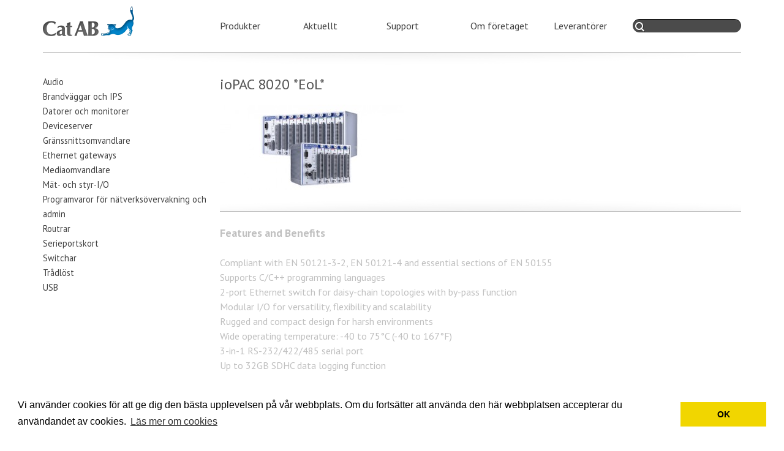

--- FILE ---
content_type: text/html; charset=UTF-8
request_url: https://catab.se/produkter/iopac-8020-c/
body_size: 11653
content:
<!doctype html>

<!--[if IE]><link rel="stylesheet" href="https://catab.se/wp-content/themes/BonesREAL/library/css/ie.css" type="text/css" media="screen, projection" /><![endif]-->
<!--[if IE 8]><link rel="stylesheet" href="https://catab.se/wp-content/themes/BonesREAL/library/css/ie.css" type="text/css" media="screen, projection" /><![endif]-->
<!--[if IE 7]><link rel="stylesheet" href="https://catab.se/wp-content/themes/BonesREAL/library/css/ie.css" type="text/css" media="screen, projection" /><![endif]-->
<!--[if lt IE 7]><html lang="sv-SE" class="no-js lt-ie9 lt-ie8 lt-ie7"> <![endif]-->
<!--[if (IE 7)&!(IEMobile)]><html lang="sv-SE" class="no-js lt-ie9 lt-ie8"><![endif]-->
<!--[if (IE 8)&!(IEMobile)]><html lang="sv-SE" class="no-js lt-ie9"><![endif]-->
<!--[if gt IE 8]><html lang="sv-SE" class="no-js"><![endif]-->

<head>
	<meta charset="utf-8">

	<title>  ioPAC 8020 *EoL*</title>

	<!-- Google Chrome Frame for IE -->
	<meta http-equiv="X-UA-Compatible" content="IE=edge,chrome=1">

	<!-- mobile meta (hooray!) -->
	<meta name="HandheldFriendly" content="True">
	<meta name="MobileOptimized" content="320">
	<meta name="viewport" content="width=device-width, initial-scale=1.0" />

	<!-- icons & favicons (for more: http://themble.com/support/adding-icons-favicons/) -->
	<link rel="shortcut icon" href="https://catab.se/wp-content/themes/BonesREAL/favicon.ico">

	<!-- Fonts -->
	<link href='https://fonts.googleapis.com/css?family=PT+Sans:400,700,400italic,700italic' rel='stylesheet' type='text/css'>
	<link href='https://fonts.googleapis.com/css?family=PT+Serif:400,700,400italic,700italic' rel='stylesheet' type='text/css'>

	<link rel="pingback" href="https://catab.se/xmlrpc.php">

	<!-- wordpress head functions -->
	<meta name='robots' content='max-image-preview:large' />
<link rel='dns-prefetch' href='//s.w.org' />
<link rel="alternate" type="application/rss+xml" title="Cat AB &amp; Moxa sedan 1993 &raquo; flöde" href="https://catab.se/feed/" />
<link rel="alternate" type="application/rss+xml" title="Cat AB &amp; Moxa sedan 1993 &raquo; kommentarsflöde" href="https://catab.se/comments/feed/" />
<script type="text/javascript">
window._wpemojiSettings = {"baseUrl":"https:\/\/s.w.org\/images\/core\/emoji\/13.1.0\/72x72\/","ext":".png","svgUrl":"https:\/\/s.w.org\/images\/core\/emoji\/13.1.0\/svg\/","svgExt":".svg","source":{"concatemoji":"https:\/\/catab.se\/wp-includes\/js\/wp-emoji-release.min.js"}};
/*! This file is auto-generated */
!function(e,a,t){var n,r,o,i=a.createElement("canvas"),p=i.getContext&&i.getContext("2d");function s(e,t){var a=String.fromCharCode;p.clearRect(0,0,i.width,i.height),p.fillText(a.apply(this,e),0,0);e=i.toDataURL();return p.clearRect(0,0,i.width,i.height),p.fillText(a.apply(this,t),0,0),e===i.toDataURL()}function c(e){var t=a.createElement("script");t.src=e,t.defer=t.type="text/javascript",a.getElementsByTagName("head")[0].appendChild(t)}for(o=Array("flag","emoji"),t.supports={everything:!0,everythingExceptFlag:!0},r=0;r<o.length;r++)t.supports[o[r]]=function(e){if(!p||!p.fillText)return!1;switch(p.textBaseline="top",p.font="600 32px Arial",e){case"flag":return s([127987,65039,8205,9895,65039],[127987,65039,8203,9895,65039])?!1:!s([55356,56826,55356,56819],[55356,56826,8203,55356,56819])&&!s([55356,57332,56128,56423,56128,56418,56128,56421,56128,56430,56128,56423,56128,56447],[55356,57332,8203,56128,56423,8203,56128,56418,8203,56128,56421,8203,56128,56430,8203,56128,56423,8203,56128,56447]);case"emoji":return!s([10084,65039,8205,55357,56613],[10084,65039,8203,55357,56613])}return!1}(o[r]),t.supports.everything=t.supports.everything&&t.supports[o[r]],"flag"!==o[r]&&(t.supports.everythingExceptFlag=t.supports.everythingExceptFlag&&t.supports[o[r]]);t.supports.everythingExceptFlag=t.supports.everythingExceptFlag&&!t.supports.flag,t.DOMReady=!1,t.readyCallback=function(){t.DOMReady=!0},t.supports.everything||(n=function(){t.readyCallback()},a.addEventListener?(a.addEventListener("DOMContentLoaded",n,!1),e.addEventListener("load",n,!1)):(e.attachEvent("onload",n),a.attachEvent("onreadystatechange",function(){"complete"===a.readyState&&t.readyCallback()})),(n=t.source||{}).concatemoji?c(n.concatemoji):n.wpemoji&&n.twemoji&&(c(n.twemoji),c(n.wpemoji)))}(window,document,window._wpemojiSettings);
</script>
<style type="text/css">
img.wp-smiley,
img.emoji {
	display: inline !important;
	border: none !important;
	box-shadow: none !important;
	height: 1em !important;
	width: 1em !important;
	margin: 0 0.07em !important;
	vertical-align: -0.1em !important;
	background: none !important;
	padding: 0 !important;
}
</style>
	<link rel='stylesheet' id='bones-stylesheet-css'  href='https://catab.se/wp-content/themes/BonesREAL/library/css/style.css?012' type='text/css' media='all' />
<link rel='stylesheet' id='wp-block-library-css'  href='https://catab.se/wp-includes/css/dist/block-library/style.min.css' type='text/css' media='all' />
<style id='global-styles-inline-css' type='text/css'>
body{--wp--preset--color--black: #000000;--wp--preset--color--cyan-bluish-gray: #abb8c3;--wp--preset--color--white: #ffffff;--wp--preset--color--pale-pink: #f78da7;--wp--preset--color--vivid-red: #cf2e2e;--wp--preset--color--luminous-vivid-orange: #ff6900;--wp--preset--color--luminous-vivid-amber: #fcb900;--wp--preset--color--light-green-cyan: #7bdcb5;--wp--preset--color--vivid-green-cyan: #00d084;--wp--preset--color--pale-cyan-blue: #8ed1fc;--wp--preset--color--vivid-cyan-blue: #0693e3;--wp--preset--color--vivid-purple: #9b51e0;--wp--preset--gradient--vivid-cyan-blue-to-vivid-purple: linear-gradient(135deg,rgba(6,147,227,1) 0%,rgb(155,81,224) 100%);--wp--preset--gradient--light-green-cyan-to-vivid-green-cyan: linear-gradient(135deg,rgb(122,220,180) 0%,rgb(0,208,130) 100%);--wp--preset--gradient--luminous-vivid-amber-to-luminous-vivid-orange: linear-gradient(135deg,rgba(252,185,0,1) 0%,rgba(255,105,0,1) 100%);--wp--preset--gradient--luminous-vivid-orange-to-vivid-red: linear-gradient(135deg,rgba(255,105,0,1) 0%,rgb(207,46,46) 100%);--wp--preset--gradient--very-light-gray-to-cyan-bluish-gray: linear-gradient(135deg,rgb(238,238,238) 0%,rgb(169,184,195) 100%);--wp--preset--gradient--cool-to-warm-spectrum: linear-gradient(135deg,rgb(74,234,220) 0%,rgb(151,120,209) 20%,rgb(207,42,186) 40%,rgb(238,44,130) 60%,rgb(251,105,98) 80%,rgb(254,248,76) 100%);--wp--preset--gradient--blush-light-purple: linear-gradient(135deg,rgb(255,206,236) 0%,rgb(152,150,240) 100%);--wp--preset--gradient--blush-bordeaux: linear-gradient(135deg,rgb(254,205,165) 0%,rgb(254,45,45) 50%,rgb(107,0,62) 100%);--wp--preset--gradient--luminous-dusk: linear-gradient(135deg,rgb(255,203,112) 0%,rgb(199,81,192) 50%,rgb(65,88,208) 100%);--wp--preset--gradient--pale-ocean: linear-gradient(135deg,rgb(255,245,203) 0%,rgb(182,227,212) 50%,rgb(51,167,181) 100%);--wp--preset--gradient--electric-grass: linear-gradient(135deg,rgb(202,248,128) 0%,rgb(113,206,126) 100%);--wp--preset--gradient--midnight: linear-gradient(135deg,rgb(2,3,129) 0%,rgb(40,116,252) 100%);--wp--preset--duotone--dark-grayscale: url('#wp-duotone-dark-grayscale');--wp--preset--duotone--grayscale: url('#wp-duotone-grayscale');--wp--preset--duotone--purple-yellow: url('#wp-duotone-purple-yellow');--wp--preset--duotone--blue-red: url('#wp-duotone-blue-red');--wp--preset--duotone--midnight: url('#wp-duotone-midnight');--wp--preset--duotone--magenta-yellow: url('#wp-duotone-magenta-yellow');--wp--preset--duotone--purple-green: url('#wp-duotone-purple-green');--wp--preset--duotone--blue-orange: url('#wp-duotone-blue-orange');--wp--preset--font-size--small: 13px;--wp--preset--font-size--medium: 20px;--wp--preset--font-size--large: 36px;--wp--preset--font-size--x-large: 42px;}.has-black-color{color: var(--wp--preset--color--black) !important;}.has-cyan-bluish-gray-color{color: var(--wp--preset--color--cyan-bluish-gray) !important;}.has-white-color{color: var(--wp--preset--color--white) !important;}.has-pale-pink-color{color: var(--wp--preset--color--pale-pink) !important;}.has-vivid-red-color{color: var(--wp--preset--color--vivid-red) !important;}.has-luminous-vivid-orange-color{color: var(--wp--preset--color--luminous-vivid-orange) !important;}.has-luminous-vivid-amber-color{color: var(--wp--preset--color--luminous-vivid-amber) !important;}.has-light-green-cyan-color{color: var(--wp--preset--color--light-green-cyan) !important;}.has-vivid-green-cyan-color{color: var(--wp--preset--color--vivid-green-cyan) !important;}.has-pale-cyan-blue-color{color: var(--wp--preset--color--pale-cyan-blue) !important;}.has-vivid-cyan-blue-color{color: var(--wp--preset--color--vivid-cyan-blue) !important;}.has-vivid-purple-color{color: var(--wp--preset--color--vivid-purple) !important;}.has-black-background-color{background-color: var(--wp--preset--color--black) !important;}.has-cyan-bluish-gray-background-color{background-color: var(--wp--preset--color--cyan-bluish-gray) !important;}.has-white-background-color{background-color: var(--wp--preset--color--white) !important;}.has-pale-pink-background-color{background-color: var(--wp--preset--color--pale-pink) !important;}.has-vivid-red-background-color{background-color: var(--wp--preset--color--vivid-red) !important;}.has-luminous-vivid-orange-background-color{background-color: var(--wp--preset--color--luminous-vivid-orange) !important;}.has-luminous-vivid-amber-background-color{background-color: var(--wp--preset--color--luminous-vivid-amber) !important;}.has-light-green-cyan-background-color{background-color: var(--wp--preset--color--light-green-cyan) !important;}.has-vivid-green-cyan-background-color{background-color: var(--wp--preset--color--vivid-green-cyan) !important;}.has-pale-cyan-blue-background-color{background-color: var(--wp--preset--color--pale-cyan-blue) !important;}.has-vivid-cyan-blue-background-color{background-color: var(--wp--preset--color--vivid-cyan-blue) !important;}.has-vivid-purple-background-color{background-color: var(--wp--preset--color--vivid-purple) !important;}.has-black-border-color{border-color: var(--wp--preset--color--black) !important;}.has-cyan-bluish-gray-border-color{border-color: var(--wp--preset--color--cyan-bluish-gray) !important;}.has-white-border-color{border-color: var(--wp--preset--color--white) !important;}.has-pale-pink-border-color{border-color: var(--wp--preset--color--pale-pink) !important;}.has-vivid-red-border-color{border-color: var(--wp--preset--color--vivid-red) !important;}.has-luminous-vivid-orange-border-color{border-color: var(--wp--preset--color--luminous-vivid-orange) !important;}.has-luminous-vivid-amber-border-color{border-color: var(--wp--preset--color--luminous-vivid-amber) !important;}.has-light-green-cyan-border-color{border-color: var(--wp--preset--color--light-green-cyan) !important;}.has-vivid-green-cyan-border-color{border-color: var(--wp--preset--color--vivid-green-cyan) !important;}.has-pale-cyan-blue-border-color{border-color: var(--wp--preset--color--pale-cyan-blue) !important;}.has-vivid-cyan-blue-border-color{border-color: var(--wp--preset--color--vivid-cyan-blue) !important;}.has-vivid-purple-border-color{border-color: var(--wp--preset--color--vivid-purple) !important;}.has-vivid-cyan-blue-to-vivid-purple-gradient-background{background: var(--wp--preset--gradient--vivid-cyan-blue-to-vivid-purple) !important;}.has-light-green-cyan-to-vivid-green-cyan-gradient-background{background: var(--wp--preset--gradient--light-green-cyan-to-vivid-green-cyan) !important;}.has-luminous-vivid-amber-to-luminous-vivid-orange-gradient-background{background: var(--wp--preset--gradient--luminous-vivid-amber-to-luminous-vivid-orange) !important;}.has-luminous-vivid-orange-to-vivid-red-gradient-background{background: var(--wp--preset--gradient--luminous-vivid-orange-to-vivid-red) !important;}.has-very-light-gray-to-cyan-bluish-gray-gradient-background{background: var(--wp--preset--gradient--very-light-gray-to-cyan-bluish-gray) !important;}.has-cool-to-warm-spectrum-gradient-background{background: var(--wp--preset--gradient--cool-to-warm-spectrum) !important;}.has-blush-light-purple-gradient-background{background: var(--wp--preset--gradient--blush-light-purple) !important;}.has-blush-bordeaux-gradient-background{background: var(--wp--preset--gradient--blush-bordeaux) !important;}.has-luminous-dusk-gradient-background{background: var(--wp--preset--gradient--luminous-dusk) !important;}.has-pale-ocean-gradient-background{background: var(--wp--preset--gradient--pale-ocean) !important;}.has-electric-grass-gradient-background{background: var(--wp--preset--gradient--electric-grass) !important;}.has-midnight-gradient-background{background: var(--wp--preset--gradient--midnight) !important;}.has-small-font-size{font-size: var(--wp--preset--font-size--small) !important;}.has-medium-font-size{font-size: var(--wp--preset--font-size--medium) !important;}.has-large-font-size{font-size: var(--wp--preset--font-size--large) !important;}.has-x-large-font-size{font-size: var(--wp--preset--font-size--x-large) !important;}
</style>
<link rel='stylesheet' id='SearchAutocomplete-theme-css'  href='https://catab.se/wp-content/plugins/search-autocomplete/css/redmond/jquery-ui-1.9.2.custom.min.css' type='text/css' media='all' />
<link rel='stylesheet' id='symple_shortcode_styles-css'  href='https://catab.se/wp-content/plugins/symple-shortcodes/includes/css/symple_shortcodes_styles.css' type='text/css' media='all' />
<link rel='stylesheet' id='symple_shortcodes_font_awesome-css'  href='https://catab.se/wp-content/plugins/symple-shortcodes/includes/css/font-awesome.min.css.css' type='text/css' media='all' />
<link rel='stylesheet' id='cmplz-general-css'  href='https://catab.se/wp-content/plugins/complianz-gdpr/assets/css/cookieblocker.min.css' type='text/css' media='all' />
<script type='text/javascript' src='https://catab.se/wp-includes/js/jquery/jquery.min.js' id='jquery-core-js'></script>
<script type='text/javascript' src='https://catab.se/wp-includes/js/jquery/jquery-migrate.min.js' id='jquery-migrate-js'></script>
<script type='text/javascript' id='ajax-handler-js-extra'>
/* <![CDATA[ */
var ajax_config = {"ajaxurl":"https:\/\/catab.se\/wp-admin\/admin-ajax.php","siteurl":"https:\/\/catab.se","template_url":"https:\/\/catab.se\/wp-content\/themes\/BonesREAL"};
/* ]]> */
</script>
<script type='text/javascript' src='https://catab.se/wp-content/plugins/handler.js' id='ajax-handler-js'></script>
<script type='text/javascript' src='https://catab.se/wp-content/themes/BonesREAL/library/js/libs/modernizr.custom.min.js' id='bones-modernizr-js'></script>
<link rel="https://api.w.org/" href="https://catab.se/wp-json/" /><link rel="canonical" href="https://catab.se/produkter/iopac-8020-c/" />
<link rel='shortlink' href='https://catab.se/?p=2846' />
<link rel="alternate" type="application/json+oembed" href="https://catab.se/wp-json/oembed/1.0/embed?url=https%3A%2F%2Fcatab.se%2Fprodukter%2Fiopac-8020-c%2F" />
<link rel="alternate" type="text/xml+oembed" href="https://catab.se/wp-json/oembed/1.0/embed?url=https%3A%2F%2Fcatab.se%2Fprodukter%2Fiopac-8020-c%2F&#038;format=xml" />
<!-- Google Tag Manager -->
<script>(function(w,d,s,l,i){w[l]=w[l]||[];w[l].push({'gtm.start':
new Date().getTime(),event:'gtm.js'});var f=d.getElementsByTagName(s)[0],
j=d.createElement(s),dl=l!='dataLayer'?'&l='+l:'';j.async=true;j.src=
'https://www.googletagmanager.com/gtm.js?id='+i+dl;f.parentNode.insertBefore(j,f);
})(window,document,'script','dataLayer','GTM-P6TFP8S');</script>
<!-- End Google Tag Manager --><style type="text/css">.broken_link, a.broken_link {
	text-decoration: line-through;
}</style>	<!-- end of wordpress head -->

	<!-- drop Google Analytics Here -->
	<!-- end analytics -->

</head>

<body data-rsssl=1 class="produkt-template-default single single-produkt postid-2846 wp-custom-logo">
	<div id="container" class="superwrapper">

		<header class="header" role="banner">

			<div id="inner-header" class="wrap clearfix">

				<!-- to use a image just replace the bloginfo('name') with your img src and remove the surrounding <p> -->
				<a href="https://catab.se" rel="nofollow" id="logo">
					<!-- <div id="logo"></div> -->
				</a>
				<a href="#foot-nav">
					<div class="mobile-nav right">
						Meny
					</div>
				</a>

				﻿<div class="searchfield">
	<form method="get" id="searchform" action="https://catab.se/">
		<input type="text" name="s" id="s" placeholder="" />
	</form>
</div>

				<nav role="navigation">
					<ul id="menu-main" class="nav top-nav clearfix"><li id="menu-item-1070" class="menuNoPadding menu-item menu-item-type-post_type menu-item-object-page menu-item-1070"><a href="https://catab.se/vara_produkter/">Produkter</a></li>
<li id="menu-item-2197" class="menu-item menu-item-type-post_type menu-item-object-page menu-item-2197"><a href="https://catab.se/nyheter/">Aktuellt</a></li>
<li id="menu-item-1257" class="menu-item menu-item-type-post_type menu-item-object-page menu-item-1257"><a href="https://catab.se/support/">Support</a></li>
<li id="menu-item-1145" class="menu-item menu-item-type-post_type menu-item-object-page menu-item-1145"><a href="https://catab.se/foretaget/">Om företaget</a></li>
<li id="menu-item-8345" class="menu-item menu-item-type-post_type menu-item-object-page menu-item-8345"><a href="https://catab.se/leverantorer/">Leverantörer</a></li>
</ul>				</nav>


				<!-- if you'd like to use the site description you can un-comment it below -->
				


			</div> <!-- end #inner-header -->

		</header> <!-- end header -->		<div id="content">


			<div id="inner-content" class="wrap clearfix">
				<div class="divider">
					<div class="dropdownmenu">
											</div>
				</div>
								<div id="sidebar1" class="sidebar first threecol clearfix left produktsidebar" role="complementary">

					
						<div id="nav_menu-5" class="widget widget_nav_menu"><div class="menu-produkter-container"><ul id="menu-produkter" class="menu"><li id="menu-item-3781" class="menu-item menu-item-type-post_type menu-item-object-page menu-item-has-children menu-item-3781"><a href="https://catab.se/vara_produkter/audio/">Audio</a>
<ul class="sub-menu">
	<li id="menu-item-3332" class="menu-item menu-item-type-post_type menu-item-object-produkt menu-item-3332"><a href="https://catab.se/produkter/annuncicom/">Annuncicom serien</a></li>
	<li id="menu-item-3363" class="menu-item menu-item-type-post_type menu-item-object-page menu-item-3363"><a href="https://catab.se/vara_produkter/audio/barionet/">Barionet serien</a></li>
	<li id="menu-item-3333" class="menu-item menu-item-type-post_type menu-item-object-produkt menu-item-3333"><a href="https://catab.se/produkter/exstreamer-series/">Exstreamer series</a></li>
	<li id="menu-item-3353" class="menu-item menu-item-type-post_type menu-item-object-produkt menu-item-3353"><a href="https://catab.se/produkter/instreamer/">Instreamer</a></li>
	<li id="menu-item-3331" class="menu-item menu-item-type-post_type menu-item-object-produkt menu-item-3331"><a href="https://catab.se/produkter/accessories/">Tillbehör</a></li>
</ul>
</li>
<li id="menu-item-8775" class="menu-item menu-item-type-taxonomy menu-item-object-produkter menu-item-8775"><a href="https://catab.se/produkt/brandvaggar-och-ips/">Brandväggar och IPS</a></li>
<li id="menu-item-2222" class="menu-item menu-item-type-taxonomy menu-item-object-produkter menu-item-has-children menu-item-2222"><a href="https://catab.se/produkt/datorer/">Datorer och monitorer</a>
<ul class="sub-menu">
	<li id="menu-item-2223" class="menu-item menu-item-type-taxonomy menu-item-object-produkter menu-item-2223"><a href="https://catab.se/produkt/flaktfria/">Fläktfria datorer</a></li>
	<li id="menu-item-2343" class="menu-item menu-item-type-taxonomy menu-item-object-produkter menu-item-has-children menu-item-2343"><a href="https://catab.se/produkt/maringodkanda/">Maringodkända</a>
	<ul class="sub-menu">
		<li id="menu-item-3188" class="menu-item menu-item-type-taxonomy menu-item-object-produkter menu-item-3188"><a href="https://catab.se/produkt/marindatorer/">Marindatorer</a></li>
		<li id="menu-item-3189" class="menu-item menu-item-type-taxonomy menu-item-object-produkter menu-item-3189"><a href="https://catab.se/produkt/monitorer/">Monitorer</a></li>
	</ul>
</li>
	<li id="menu-item-3176" class="menu-item menu-item-type-taxonomy menu-item-object-produkter menu-item-3176"><a href="https://catab.se/produkt/panelpc/">Panel PC</a></li>
	<li id="menu-item-3190" class="menu-item menu-item-type-taxonomy menu-item-object-produkter menu-item-3190"><a href="https://catab.se/produkt/tpc/">Touch Panel PC</a></li>
	<li id="menu-item-2344" class="dontShow menu-item menu-item-type-taxonomy menu-item-object-produkter menu-item-2344"><a href="https://catab.se/produkt/sol-och-miljo/">Sol och miljö</a></li>
	<li id="menu-item-2342" class="menu-item menu-item-type-taxonomy menu-item-object-produkter menu-item-2342"><a href="https://catab.se/produkt/tag-och-transport/">Tåg och transport</a></li>
	<li id="menu-item-3387" class="menu-item menu-item-type-taxonomy menu-item-object-produkter menu-item-3387"><a href="https://catab.se/produkt/monitorer-datorer/">Monitorer</a></li>
</ul>
</li>
<li id="menu-item-1478" class="menu-item menu-item-type-taxonomy menu-item-object-produkter menu-item-has-children menu-item-1478"><a href="https://catab.se/produkt/deviceserver/">Deviceserver</a>
<ul class="sub-menu">
	<li id="menu-item-1487" class="menu-item menu-item-type-taxonomy menu-item-object-produkter menu-item-1487"><a href="https://catab.se/produkt/rs232/">rs232</a></li>
	<li id="menu-item-1488" class="menu-item menu-item-type-taxonomy menu-item-object-produkter menu-item-1488"><a href="https://catab.se/produkt/rs422/">rs422</a></li>
	<li id="menu-item-1489" class="menu-item menu-item-type-taxonomy menu-item-object-produkter menu-item-1489"><a href="https://catab.se/produkt/rs485/">rs485</a></li>
</ul>
</li>
<li id="menu-item-2516" class="menu-item menu-item-type-taxonomy menu-item-object-produkter menu-item-2516"><a href="https://catab.se/produkt/granssnittsomvandlare/">Gränssnittsomvandlare</a></li>
<li id="menu-item-3552" class="menu-item menu-item-type-taxonomy menu-item-object-produkter menu-item-has-children menu-item-3552"><a href="https://catab.se/produkt/ethernetgw/">Ethernet gateways</a>
<ul class="sub-menu">
	<li id="menu-item-3564" class="menu-item menu-item-type-taxonomy menu-item-object-produkter menu-item-3564"><a href="https://catab.se/produkt/canbus/">Canbus</a></li>
	<li id="menu-item-3561" class="menu-item menu-item-type-taxonomy menu-item-object-produkter menu-item-3561"><a href="https://catab.se/produkt/ethernetip/">EtherNet/IP</a></li>
	<li id="menu-item-1448" class="menu-item menu-item-type-post_type menu-item-object-page menu-item-has-children menu-item-1448"><a href="https://catab.se/vara_produkter/modbus/">Modbus</a>
	<ul class="sub-menu">
		<li id="menu-item-3599" class="menu-item menu-item-type-post_type menu-item-object-produkt menu-item-3599"><a href="https://catab.se/produkter/mb3170/">MGate MB3x70-serien</a></li>
		<li id="menu-item-3600" class="menu-item menu-item-type-post_type menu-item-object-produkt menu-item-3600"><a href="https://catab.se/produkter/mb3x80/">MGate MB3x80-serien</a></li>
		<li id="menu-item-3598" class="menu-item menu-item-type-post_type menu-item-object-produkt menu-item-3598"><a href="https://catab.se/produkter/mgate-4101/">MGate 4101</a></li>
	</ul>
</li>
	<li id="menu-item-1865" class="menu-item menu-item-type-post_type menu-item-object-page menu-item-1865"><a href="https://catab.se/vara_produkter/modbus-gateways/">Modbus gateways by Advantech</a></li>
	<li id="menu-item-3562" class="menu-item menu-item-type-taxonomy menu-item-object-produkter menu-item-3562"><a href="https://catab.se/produkt/profinet/">PROFINET</a></li>
</ul>
</li>
<li id="menu-item-1392" class="menu-item menu-item-type-post_type menu-item-object-page menu-item-1392"><a href="https://catab.se/vara_produkter/mediaomvandlare/">Mediaomvandlare</a></li>
<li id="menu-item-2902" class="menu-item menu-item-type-taxonomy menu-item-object-produkter menu-item-has-children menu-item-2902"><a href="https://catab.se/produkt/remoteio/">Mät- och styr-I/O</a>
<ul class="sub-menu">
	<li id="menu-item-3829" class="menu-item menu-item-type-post_type menu-item-object-page menu-item-3829"><a href="https://catab.se/mat-och-styr-io/iopac-serien/">ioPac-series</a></li>
	<li id="menu-item-3763" class="menu-item menu-item-type-post_type menu-item-object-page menu-item-3763"><a href="https://catab.se/mat-och-styr-io/iologik-serien/">ioLogik-serien E1200</a></li>
	<li id="menu-item-3330" class="menu-item menu-item-type-post_type menu-item-object-page menu-item-3330"><a href="https://catab.se/vara_produkter/audio/barionet/">Barionet serien</a></li>
</ul>
</li>
<li id="menu-item-8776" class="menu-item menu-item-type-taxonomy menu-item-object-produkter menu-item-8776"><a href="https://catab.se/produkt/programvaror-for-natverksovervakning-och-admin/">Programvaror för nätverksövervakning och admin</a></li>
<li id="menu-item-2513" class="menu-item menu-item-type-taxonomy menu-item-object-produkter menu-item-2513"><a href="https://catab.se/produkt/routers/">Routrar</a></li>
<li id="menu-item-2656" class="menu-item menu-item-type-taxonomy menu-item-object-produkter menu-item-has-children menu-item-2656"><a href="https://catab.se/produkt/serieportskort/">Serieportskort</a>
<ul class="sub-menu">
	<li id="menu-item-2657" class="menu-item menu-item-type-taxonomy menu-item-object-produkter menu-item-2657"><a href="https://catab.se/produkt/isa/">ISA</a></li>
	<li id="menu-item-2658" class="menu-item menu-item-type-taxonomy menu-item-object-produkter menu-item-2658"><a href="https://catab.se/produkt/pc-104/">PC 104</a></li>
	<li id="menu-item-2659" class="menu-item menu-item-type-taxonomy menu-item-object-produkter menu-item-2659"><a href="https://catab.se/produkt/pci-pcix-pcie/">PCI PCIX PCIE</a></li>
</ul>
</li>
<li id="menu-item-1610" class="menu-item menu-item-type-taxonomy menu-item-object-produkter menu-item-has-children menu-item-1610"><a href="https://catab.se/produkt/switchar/">Switchar</a>
<ul class="sub-menu">
	<li id="menu-item-3791" class="menu-item menu-item-type-post_type menu-item-object-page menu-item-3791"><a href="https://catab.se/vara_produkter/switchar/alla-switchar/">Alla switchar</a></li>
</ul>
</li>
<li id="menu-item-2665" class="menu-item menu-item-type-taxonomy menu-item-object-produkter menu-item-has-children menu-item-2665"><a href="https://catab.se/produkt/tradlost/">Trådlöst</a>
<ul class="sub-menu">
	<li id="menu-item-2675" class="menu-item menu-item-type-taxonomy menu-item-object-produkter menu-item-has-children menu-item-2675"><a href="https://catab.se/produkt/antenner/">Antenner</a>
	<ul class="sub-menu">
		<li id="menu-item-2676" class="menu-item menu-item-type-taxonomy menu-item-object-produkter menu-item-2676"><a href="https://catab.se/produkt/antenner-gsm/">Mobilantenner</a></li>
		<li id="menu-item-2682" class="menu-item menu-item-type-taxonomy menu-item-object-produkter menu-item-has-children menu-item-2682"><a href="https://catab.se/produkt/antenner-wifi/">WiFi</a>
		<ul class="sub-menu">
			<li id="menu-item-2686" class="menu-item menu-item-type-taxonomy menu-item-object-produkter menu-item-2686"><a href="https://catab.se/produkt/antenner-wifi-omni/">Omni</a></li>
			<li id="menu-item-2685" class="menu-item menu-item-type-taxonomy menu-item-object-produkter menu-item-2685"><a href="https://catab.se/produkt/antenner-wifi-moxa/">Moxa WiFi</a></li>
			<li id="menu-item-2687" class="menu-item menu-item-type-taxonomy menu-item-object-produkter menu-item-2687"><a href="https://catab.se/produkt/antenner-wifi-panel/">Panel</a></li>
			<li id="menu-item-2688" class="menu-item menu-item-type-taxonomy menu-item-object-produkter menu-item-2688"><a href="https://catab.se/produkt/antenner-wifi-parabol/">Parabol</a></li>
			<li id="menu-item-2689" class="menu-item menu-item-type-taxonomy menu-item-object-produkter menu-item-2689"><a href="https://catab.se/produkt/antenner-wifi-sektor/">Sektor</a></li>
			<li id="menu-item-2683" class="menu-item menu-item-type-taxonomy menu-item-object-produkter menu-item-2683"><a href="https://catab.se/produkt/antenner-wifi-yagi/">Yagi</a></li>
		</ul>
</li>
		<li id="menu-item-2677" class="menu-item menu-item-type-taxonomy menu-item-object-produkter menu-item-has-children menu-item-2677"><a href="https://catab.se/produkt/antenner-tillbehor/">Tillbehör</a>
		<ul class="sub-menu">
			<li id="menu-item-2678" class="dontShow menu-item menu-item-type-taxonomy menu-item-object-produkter menu-item-2678"><a href="https://catab.se/produkt/antenner-tillbehor-delare/">Antenndelare</a></li>
			<li id="menu-item-2679" class="dontShow menu-item menu-item-type-taxonomy menu-item-object-produkter menu-item-2679"><a href="https://catab.se/produkt/antenner-tillbehor-blixtskydd/">Blixtskydd</a></li>
			<li id="menu-item-2680" class="dontShow menu-item menu-item-type-taxonomy menu-item-object-produkter menu-item-2680"><a href="https://catab.se/produkt/antenner-tillbehor-sma/">SMA-adapter</a></li>
			<li id="menu-item-2681" class="dontShow menu-item menu-item-type-taxonomy menu-item-object-produkter menu-item-2681"><a href="https://catab.se/produkt/antenner-tillbehor-motstand/">Termineringsmotstånd</a></li>
		</ul>
</li>
	</ul>
</li>
	<li id="menu-item-2669" class="dontShow menu-item menu-item-type-taxonomy menu-item-object-produkter menu-item-2669"><a href="https://catab.se/produkt/bluetooth/">Bluetooth</a></li>
	<li id="menu-item-2670" class="menu-item menu-item-type-taxonomy menu-item-object-produkter menu-item-2670"><a href="https://catab.se/produkt/tradlosa-deviceservrar/">Trådlösa Deviceservrar</a></li>
	<li id="menu-item-2673" class="dontShow menu-item menu-item-type-taxonomy menu-item-object-produkter menu-item-2673"><a href="https://catab.se/produkt/tradlost-matostyr/">Trådlöst I/O</a></li>
	<li id="menu-item-3430" class="menu-item menu-item-type-taxonomy menu-item-object-produkter menu-item-3430"><a href="https://catab.se/produkt/tradlost-access2/">Accesspunkter, bryggor och klienter</a></li>
	<li id="menu-item-2674" class="dontShow menu-item menu-item-type-taxonomy menu-item-object-produkter menu-item-2674"><a href="https://catab.se/produkt/zigbee/">Zigbee</a></li>
	<li id="menu-item-2671" class="menu-item menu-item-type-taxonomy menu-item-object-produkter menu-item-2671"><a href="https://catab.se/produkt/tradlosa-modem/">Modem, gateways och routrar</a></li>
</ul>
</li>
<li id="menu-item-1386" class="dontShow menu-item menu-item-type-post_type menu-item-object-page menu-item-has-children menu-item-1386"><a href="https://catab.se/vara_produkter/video/">Video</a>
<ul class="sub-menu">
	<li id="menu-item-1222" class="menu-item menu-item-type-taxonomy menu-item-object-produkter menu-item-1222"><a href="https://catab.se/produkt/videoservrar/">Videoservrar</a></li>
	<li id="menu-item-1221" class="menu-item menu-item-type-taxonomy menu-item-object-produkter menu-item-1221"><a href="https://catab.se/produkt/ip-kameror/">IP-kameror</a></li>
</ul>
</li>
<li id="menu-item-2955" class="menu-item menu-item-type-taxonomy menu-item-object-produkter menu-item-2955"><a href="https://catab.se/produkt/usb/">USB</a></li>
</ul></div></div>
					
				</div>
				<div id="main" class="ninecol first clearfix" role="main">

					<article id="post-2846" class="clearfix post-2846 produkt type-produkt status-publish has-post-thumbnail hentry" role="article">

						<header class="article-header">

							<h1 class="single-title custom-post-type-title">ioPAC 8020 *EoL*</h1>

						</header> <!-- end article header -->

						<section class="entry-content clearfix">
							<div class="section-divider2"><img width="300" height="139" src="https://catab.se/wp-content/uploads/2013/11/ioPac8020C-300x139.jpg" class="attachment-productimage size-productimage wp-post-image" alt="" srcset="https://catab.se/wp-content/uploads/2013/11/ioPac8020C-300x139.jpg 300w, https://catab.se/wp-content/uploads/2013/11/ioPac8020C-150x69.jpg 150w, https://catab.se/wp-content/uploads/2013/11/ioPac8020C-100x46.jpg 100w, https://catab.se/wp-content/uploads/2013/11/ioPac8020C.jpg 430w" sizes="(max-width: 300px) 100vw, 300px" /><div class="dividerBottom clearall"></div></div>
							<h4><span style="color: #c0c0c0;">Features and Benefits</span></h4>
<p><span style="color: #c0c0c0;">Compliant with EN 50121-3-2, EN 50121-4 and essential sections of EN 50155</span><br />
<span style="color: #c0c0c0;">Supports C/C++ programming languages</span><br />
<span style="color: #c0c0c0;">2-port Ethernet switch for daisy-chain topologies with by-pass function</span><br />
<span style="color: #c0c0c0;">Modular I/O for versatility, flexibility and scalability</span><br />
<span style="color: #c0c0c0;">Rugged and compact design for harsh environments</span><br />
<span style="color: #c0c0c0;">Wide operating temperature: -40 to 75°C (-40 to 167°F)</span><br />
<span style="color: #c0c0c0;">3-in-1 RS-232/422/485 serial port</span><br />
<span style="color: #c0c0c0;">Up to 32GB SDHC data logging function</span></p>
<h4><span style="color: #c0c0c0;">Introduction</span></h4>
<p><span style="color: #c0c0c0;">Compact, Anti-Vibration Design</span></p>
<p><span style="color: #c0c0c0;">The ioPAC 8020&#8211;a rugged modular RTU controller with 5 or 9 I/O slots&#8211;supports a wide selection of I/O modules and comes with a DIN rail mount specifically designed to withstand severe vibrations. This RTU features an aluminum chassis for vandal protection, spring-type terminal blocks for gas-tight and vibration resistant wire contacts, and optional M12 connectors to ensure that your Ethernet connectors remain connected at all times.</span></p>
<p><span style="color: #c0c0c0;"><a style="color: #c0c0c0;" href="https://catab.se/wp-content/uploads/2013/11/14-7.jpg"><img loading="lazy" class="alignnone wp-image-2848" src="https://catab.se/wp-content/uploads/2013/11/14-7.jpg" alt="14-7" width="806" height="532" srcset="https://catab.se/wp-content/uploads/2013/11/14-7.jpg 1344w, https://catab.se/wp-content/uploads/2013/11/14-7-150x98.jpg 150w, https://catab.se/wp-content/uploads/2013/11/14-7-300x197.jpg 300w, https://catab.se/wp-content/uploads/2013/11/14-7-1024x675.jpg 1024w, https://catab.se/wp-content/uploads/2013/11/14-7-100x65.jpg 100w" sizes="(max-width: 806px) 100vw, 806px" /></a></span></p>
<div class="symple-clear-floats"></div>
<p><strong>Innovative C/C++ Programming with Timesaving I/O Access and Control</strong><br />
The ioPAC 8020-C further features a Linux/GNU platform adapted to data acquisition and condition monitoring. The main advantage of this open C platform is its user-friendly SDK, which helps economize on installation and configuration overhead by reducing your programming workload for key areas like I/O control and condition monitoring, SCADA/DB interoperability, and improving smart communication controls.</p>
<p><a href="https://catab.se/wp-content/uploads/2013/11/2012-05-07_1319031.jpg"><img loading="lazy" class="alignnone size-full wp-image-2849" src="https://catab.se/wp-content/uploads/2013/11/2012-05-07_1319031.jpg" alt="2012-05-07_131903(1)" width="542" height="346" srcset="https://catab.se/wp-content/uploads/2013/11/2012-05-07_1319031.jpg 542w, https://catab.se/wp-content/uploads/2013/11/2012-05-07_1319031-150x95.jpg 150w, https://catab.se/wp-content/uploads/2013/11/2012-05-07_1319031-300x191.jpg 300w, https://catab.se/wp-content/uploads/2013/11/2012-05-07_1319031-100x63.jpg 100w" sizes="(max-width: 542px) 100vw, 542px" /><div class="symple-clear-floats"></div></a></p>
<p><strong>Seamless Data Transmissions with Ethernet by-pass Function</strong><br />
The ioPAC RTU controllers have a built-in Ethernet switch with 2 ports for cascading multiple ioPAC RTU controllers in a convenient daisy-chainin configuration. Together with a poweroff bypass mechanism, the ioPAC RTU controllers can maintain continuous, seamless data transmissions even when one of the RTUs fails.</p>
<p><a href="https://catab.se/wp-content/uploads/2013/11/14-9.jpg"><img loading="lazy" class="alignnone wp-image-2850" src="https://catab.se/wp-content/uploads/2013/11/14-9.jpg" alt="14-9" width="806" height="513" srcset="https://catab.se/wp-content/uploads/2013/11/14-9.jpg 1344w, https://catab.se/wp-content/uploads/2013/11/14-9-150x95.jpg 150w, https://catab.se/wp-content/uploads/2013/11/14-9-300x190.jpg 300w, https://catab.se/wp-content/uploads/2013/11/14-9-1024x651.jpg 1024w, https://catab.se/wp-content/uploads/2013/11/14-9-100x63.jpg 100w" sizes="(max-width: 806px) 100vw, 806px" /><div class="symple-clear-floats"></div></a></p>
<div id="symple-tab-33" class="symple-tabs"><ul class="ui-tabs-nav symple-clearfix"><li><a href="#symple-tab-detaljer">Detaljer</a></li><li><a href="#symple-tab-teknisk-specifikation">Teknisk specifikation</a></li></ul>
<div id="symple-tab-detaljer" class="tab-content  symple-all">
<p><a href="https://catab.se/wp-content/uploads/2013/11/figure.jpg"><img loading="lazy" class="alignnone size-full wp-image-2852" src="https://catab.se/wp-content/uploads/2013/11/figure.jpg" alt="figure" width="537" height="682" srcset="https://catab.se/wp-content/uploads/2013/11/figure.jpg 537w, https://catab.se/wp-content/uploads/2013/11/figure-118x150.jpg 118w, https://catab.se/wp-content/uploads/2013/11/figure-236x300.jpg 236w, https://catab.se/wp-content/uploads/2013/11/figure-300x381.jpg 300w, https://catab.se/wp-content/uploads/2013/11/figure-78x100.jpg 78w" sizes="(max-width: 537px) 100vw, 537px" /></a><br />
</div>
<div id="symple-tab-teknisk-specifikation" class="tab-content  symple-all">
<table style="width: 628px; font-size: 12px;" border="0" cellspacing="0" cellpadding="0">
<tbody>
<tr>
<td style="border-bottom: #ccc 1px solid; line-height: 20px; height: 35px; color: #078889; font-size: 14px; vertical-align: bottom; font-weight: bold;" colspan="2"><span style="font-family: Arial;">• </span>Computer</td>
</tr>
<tr style="background: #fff;">
<td style="border-bottom: #ccc 1px solid; line-height: 30px; width: 210px; height: 30px;">Main CPU</td>
<td style="border-bottom: #ccc 1px solid; color: #5a5a5a;">ARM9 based CPU, 32-bit/192 MHz</td>
</tr>
<tr style="background: #fafafa;">
<td style="border-bottom: #ccc 1px solid; line-height: 30px; width: 210px; height: 30px;">I/O CPU</td>
<td style="border-bottom: #ccc 1px solid; color: #5a5a5a;">ARM Cortex M4 based CPU, 32-bit/80MHz</td>
</tr>
<tr style="background: #fff;">
<td style="border-bottom: #ccc 1px solid; line-height: 30px; width: 210px; height: 30px;">OS</td>
<td style="border-bottom: #ccc 1px solid; color: #5a5a5a;">Linux</td>
</tr>
<tr style="background: #fafafa;">
<td style="border-bottom: #ccc 1px solid; line-height: 30px; width: 210px; height: 30px;">Clock</td>
<td style="border-bottom: #ccc 1px solid; color: #5a5a5a;">Real-time clock with battery backup</td>
</tr>
<tr style="background: #fff;">
<td style="border-bottom: #ccc 1px solid; line-height: 30px; width: 210px; height: 30px;">Memory</td>
<td style="border-bottom: #ccc 1px solid; color: #5a5a5a;">• SDRAM: 64 MB<br />
• Flash: 32 MB<br />
• SRAM: 256 KB (battery backup lasts for 1 week)<br />
• microSD&#x2122; Slot: Up to 32 GB (SD 2.0 compatible)</td>
</tr>
<tr style="background: #fafafa;">
<td style="border-bottom: #ccc 1px solid; line-height: 30px; width: 210px; height: 30px;">Note</td>
<td style="border-bottom: #ccc 1px solid; color: #5a5a5a;">For units operating in extreme temperatures, industrial grade, wide-temperature microSD cards are required.</td>
</tr>
<tr style="background: #fff;">
<td style="border-bottom: #ccc 1px solid; line-height: 30px; width: 210px; height: 30px;">Backplane Bus Speed</td>
<td style="border-bottom: #ccc 1px solid; color: #5a5a5a;">Up to 200 Mbps for all slots</td>
</tr>
<tr>
<td style="border-bottom: #ccc 1px solid; line-height: 20px; height: 35px; color: #078889; font-size: 14px; vertical-align: bottom; font-weight: bold;" colspan="2"><span style="font-family: Arial;">• </span>Ethernet Interface</td>
</tr>
<tr style="background: #fff;">
<td style="border-bottom: #ccc 1px solid; line-height: 30px; width: 210px; height: 30px;">LAN</td>
<td style="border-bottom: #ccc 1px solid; color: #5a5a5a;">2 x 10/100 Mbps, 2 MACs (IPs), RJ45 or M12</td>
</tr>
<tr style="background: #fafafa;">
<td style="border-bottom: #ccc 1px solid; line-height: 30px; width: 210px; height: 30px;">Protection</td>
<td style="border-bottom: #ccc 1px solid; color: #5a5a5a;">1.5 kV magnetic isolation</td>
</tr>
<tr>
<td style="border-bottom: #ccc 1px solid; line-height: 20px; height: 35px; color: #078889; font-size: 14px; vertical-align: bottom; font-weight: bold;" colspan="2"><span style="font-family: Arial;">• </span>Serial Communication</td>
</tr>
<tr style="background: #fff;">
<td style="border-bottom: #ccc 1px solid; line-height: 30px; width: 210px; height: 30px;">Interface</td>
<td style="border-bottom: #ccc 1px solid; color: #5a5a5a;">• 2 RS-232/422/485 ports, software selectable (DB9 male)<br />
• 1 RS-232 debug port (4-pin connector)</td>
</tr>
<tr style="background: #fafafa;">
<td style="border-bottom: #ccc 1px solid; line-height: 30px; width: 210px; height: 30px;">Serial Line Protection</td>
<td style="border-bottom: #ccc 1px solid; color: #5a5a5a;">8 kV ESD for all signals</td>
</tr>
<tr>
<td style="border-bottom: #ccc 1px solid; line-height: 20px; height: 35px; color: #078889; font-size: 14px; vertical-align: bottom; font-weight: bold;" colspan="2"><span style="font-family: Arial;">• </span>Serial Communication Parameters</td>
</tr>
<tr style="background: #fff;">
<td style="border-bottom: #ccc 1px solid; line-height: 30px; width: 210px; height: 30px;">Parity</td>
<td style="border-bottom: #ccc 1px solid; color: #5a5a5a;">None, Even, Odd</td>
</tr>
<tr style="background: #fafafa;">
<td style="border-bottom: #ccc 1px solid; line-height: 30px; width: 210px; height: 30px;">Data Bits</td>
<td style="border-bottom: #ccc 1px solid; color: #5a5a5a;">7, 8</td>
</tr>
<tr style="background: #fff;">
<td style="border-bottom: #ccc 1px solid; line-height: 30px; width: 210px; height: 30px;">Stop Bits</td>
<td style="border-bottom: #ccc 1px solid; color: #5a5a5a;">1, 2</td>
</tr>
<tr style="background: #fafafa;">
<td style="border-bottom: #ccc 1px solid; line-height: 30px; width: 210px; height: 30px;">Flow Control</td>
<td style="border-bottom: #ccc 1px solid; color: #5a5a5a;">RTS/CTS, XON/XOFF</td>
</tr>
<tr style="background: #fff;">
<td style="border-bottom: #ccc 1px solid; line-height: 30px; width: 210px; height: 30px;">Baudrate</td>
<td style="border-bottom: #ccc 1px solid; color: #5a5a5a;">300 bps to 921.6 Kbps</td>
</tr>
<tr>
<td style="border-bottom: #ccc 1px solid; line-height: 20px; height: 35px; color: #078889; font-size: 14px; vertical-align: bottom; font-weight: bold;" colspan="2"><span style="font-family: Arial;">• </span>Serial Signals</td>
</tr>
<tr style="background: #fff;">
<td style="border-bottom: #ccc 1px solid; line-height: 30px; width: 210px; height: 30px;">RS-232</td>
<td style="border-bottom: #ccc 1px solid; color: #5a5a5a;">TxD, RxD, DTR, DSR, RTS, CTS, DCD, GND, RI</td>
</tr>
<tr style="background: #fafafa;">
<td style="border-bottom: #ccc 1px solid; line-height: 30px; width: 210px; height: 30px;">RS-422</td>
<td style="border-bottom: #ccc 1px solid; color: #5a5a5a;">Tx+, Tx-, Rx+, Rx-, GND</td>
</tr>
<tr style="background: #fff;">
<td style="border-bottom: #ccc 1px solid; line-height: 30px; width: 210px; height: 30px;">RS-485-4w</td>
<td style="border-bottom: #ccc 1px solid; color: #5a5a5a;">Tx+, Tx-, Rx+, Rx-, GND</td>
</tr>
<tr style="background: #fafafa;">
<td style="border-bottom: #ccc 1px solid; line-height: 30px; width: 210px; height: 30px;">RS-485-2w</td>
<td style="border-bottom: #ccc 1px solid; color: #5a5a5a;">Data+, Data-, GND</td>
</tr>
<tr>
<td style="border-bottom: #ccc 1px solid; line-height: 20px; height: 35px; color: #078889; font-size: 14px; vertical-align: bottom; font-weight: bold;" colspan="2"><span style="font-family: Arial;">• </span>Software Characteristics</td>
</tr>
<tr style="background: #fff;">
<td style="border-bottom: #ccc 1px solid; line-height: 30px; width: 210px; height: 30px;">Automation Languages</td>
<td style="border-bottom: #ccc 1px solid; color: #5a5a5a;">C/C++</td>
</tr>
<tr style="background: #fafafa;">
<td style="border-bottom: #ccc 1px solid; line-height: 30px; width: 210px; height: 30px;">Protocols</td>
<td style="border-bottom: #ccc 1px solid; color: #5a5a5a;">Modbus/TCP, Modbus/RTU Master</td>
</tr>
<tr>
<td style="border-bottom: #ccc 1px solid; line-height: 20px; height: 35px; color: #078889; font-size: 14px; vertical-align: bottom; font-weight: bold;" colspan="2"><span style="font-family: Arial;">• </span>Power Requirements</td>
</tr>
<tr style="background: #fff;">
<td style="border-bottom: #ccc 1px solid; line-height: 30px; width: 210px; height: 30px;">Power Input</td>
<td style="border-bottom: #ccc 1px solid; color: #5a5a5a;">24 VDC nominal, 9 to 48 VDC</td>
</tr>
<tr style="background: #fafafa;">
<td style="border-bottom: #ccc 1px solid; line-height: 30px; width: 210px; height: 30px;">Note</td>
<td style="border-bottom: #ccc 1px solid; color: #5a5a5a;">Compliant with EN 50155 at 24 VDC</td>
</tr>
<tr style="background: #fff;">
<td style="border-bottom: #ccc 1px solid; line-height: 30px; width: 210px; height: 30px;">Current for I/O Modules</td>
<td style="border-bottom: #ccc 1px solid; color: #5a5a5a;">5 A @ 3.3 VDC (max.)</td>
</tr>
<tr style="background: #fafafa;">
<td style="border-bottom: #ccc 1px solid; line-height: 30px; width: 210px; height: 30px;">Power Consumption</td>
<td style="border-bottom: #ccc 1px solid; color: #5a5a5a;">3.65 W @ 24 VDC</td>
</tr>
<tr>
<td style="border-bottom: #ccc 1px solid; line-height: 20px; height: 35px; color: #078889; font-size: 14px; vertical-align: bottom; font-weight: bold;" colspan="2"><span style="font-family: Arial;">• </span>Physical Characteristics</td>
</tr>
<tr style="background: #fff;">
<td style="border-bottom: #ccc 1px solid; line-height: 30px; width: 210px; height: 30px;">Housing</td>
<td style="border-bottom: #ccc 1px solid; color: #5a5a5a;">Aluminum</td>
</tr>
<tr style="background: #fafafa;">
<td style="border-bottom: #ccc 1px solid; line-height: 30px; width: 210px; height: 30px;">Dimensions</td>
<td style="border-bottom: #ccc 1px solid; color: #5a5a5a;">• 2-slot version: 114.7 x 135 x 100 mm (4.52 x 5.31 x 3.94 in)<br />
• 5-slot version: 190.9 x 135 x 100 mm (7.52 x 5.31 x 3.94 in)<br />
• 9-slot version: 292.5 x 135 x 100 mm (11.52 x 5.31 x 3.94 in)</td>
</tr>
<tr style="background: #fff;">
<td style="border-bottom: #ccc 1px solid; line-height: 30px; width: 210px; height: 30px;">Weight</td>
<td style="border-bottom: #ccc 1px solid; color: #5a5a5a;">• 2-slot version: 1300 g<br />
• 5-slot version: 2000 g<br />
• 9-slot version: 2575 g</td>
</tr>
<tr style="background: #fafafa;">
<td style="border-bottom: #ccc 1px solid; line-height: 30px; width: 210px; height: 30px;">Mounting</td>
<td style="border-bottom: #ccc 1px solid; color: #5a5a5a;">DIN rail mounting (standard), wall mounting (optional)</td>
</tr>
<tr style="background: #fff;">
<td style="border-bottom: #ccc 1px solid; line-height: 30px; width: 210px; height: 30px;">Connector</td>
<td style="border-bottom: #ccc 1px solid; color: #5a5a5a;">Spring-type terminal block</td>
</tr>
<tr>
<td style="border-bottom: #ccc 1px solid; line-height: 20px; height: 35px; color: #078889; font-size: 14px; vertical-align: bottom; font-weight: bold;" colspan="2"><span style="font-family: Arial;">• </span>Environmental Limits</td>
</tr>
<tr style="background: #fff;">
<td style="border-bottom: #ccc 1px solid; line-height: 30px; width: 210px; height: 30px;">Operating Temperature</td>
<td style="border-bottom: #ccc 1px solid; color: #5a5a5a;">-40 to 75°C (-40 to 176°F)</td>
</tr>
<tr style="background: #fafafa;">
<td style="border-bottom: #ccc 1px solid; line-height: 30px; width: 210px; height: 30px;">Storage Temperature</td>
<td style="border-bottom: #ccc 1px solid; color: #5a5a5a;">-40 to 85°C (-40 to 185°F)</td>
</tr>
<tr style="background: #fff;">
<td style="border-bottom: #ccc 1px solid; line-height: 30px; width: 210px; height: 30px;">Ambient Relative Humidity</td>
<td style="border-bottom: #ccc 1px solid; color: #5a5a5a;">5 to 95% (non-condensing)</td>
</tr>
<tr style="background: #fafafa;">
<td style="border-bottom: #ccc 1px solid; line-height: 30px; width: 210px; height: 30px;">Altitude</td>
<td style="border-bottom: #ccc 1px solid; color: #5a5a5a;">Up to 2000 m</td>
</tr>
<tr>
<td style="border-bottom: #ccc 1px solid; line-height: 20px; height: 35px; color: #078889; font-size: 14px; vertical-align: bottom; font-weight: bold;" colspan="2"><span style="font-family: Arial;">• </span>Standards and Certifications</td>
</tr>
<tr style="background: #fff;">
<td style="border-bottom: #ccc 1px solid; line-height: 30px; width: 210px; height: 30px;">Safety</td>
<td style="border-bottom: #ccc 1px solid; color: #5a5a5a;">UL 508</td>
</tr>
<tr style="background: #fafafa;">
<td style="border-bottom: #ccc 1px solid; line-height: 30px; width: 210px; height: 30px;">EMI</td>
<td style="border-bottom: #ccc 1px solid; color: #5a5a5a;">EN 55022, EN 61000-3-2; EN 61000-3-3; FCC Part 15 Subpart B Class A</td>
</tr>
<tr style="background: #fff;">
<td style="border-bottom: #ccc 1px solid; line-height: 30px; width: 210px; height: 30px;">EMS</td>
<td style="border-bottom: #ccc 1px solid; color: #5a5a5a;">EN 55024, EN 61000-4-2, EN 61000-4-3, EN 61000-4-4, EN 61000-4-5, EN 61000-4-6, EN 61000-4-8, EN 61000-4-11</td>
</tr>
<tr style="background: #fafafa;">
<td style="border-bottom: #ccc 1px solid; line-height: 30px; width: 210px; height: 30px;">Shock</td>
<td style="border-bottom: #ccc 1px solid; color: #5a5a5a;">IEC 60068-2-27</td>
</tr>
<tr style="background: #fff;">
<td style="border-bottom: #ccc 1px solid; line-height: 30px; width: 210px; height: 30px;">Freefall</td>
<td style="border-bottom: #ccc 1px solid; color: #5a5a5a;">IEC 60068-2-32</td>
</tr>
<tr style="background: #fafafa;">
<td style="border-bottom: #ccc 1px solid; line-height: 30px; width: 210px; height: 30px;">Vibration</td>
<td style="border-bottom: #ccc 1px solid; color: #5a5a5a;">IEC 60068-2-6</td>
</tr>
<tr style="background: #fff;">
<td style="border-bottom: #ccc 1px solid; line-height: 30px; width: 210px; height: 30px;">Rail Traffic</td>
<td style="border-bottom: #ccc 1px solid; color: #5a5a5a;">EN 50155, EN 50121-3-2, EN 50121-4</td>
</tr>
<tr>
<td style="border-bottom: #ccc 1px solid; line-height: 20px; height: 35px; color: #078889; font-size: 14px; vertical-align: bottom; font-weight: bold;" colspan="2"><span style="font-family: Arial;">• </span>MTBF (mean time between failure)</td>
</tr>
<tr style="background: #fff;">
<td style="border-bottom: #ccc 1px solid; line-height: 30px; width: 210px; height: 30px;">Time</td>
<td style="border-bottom: #ccc 1px solid; color: #5a5a5a;">859,979 hrs</td>
</tr>
<tr style="background: #fafafa;">
<td style="border-bottom: #ccc 1px solid; line-height: 30px; width: 210px; height: 30px;">Database</td>
<td style="border-bottom: #ccc 1px solid; color: #5a5a5a;">Telcordia (Bellcore)</td>
</tr>
<tr>
<td style="border-bottom: #ccc 1px solid; line-height: 20px; height: 35px; color: #078889; font-size: 14px; vertical-align: bottom; font-weight: bold;" colspan="2"><span style="font-family: Arial;">• </span>Warranty</td>
</tr>
<tr style="background: #fff;">
<td style="border-bottom: #ccc 1px solid; line-height: 30px; width: 210px; height: 30px;">Warranty Period</td>
<td style="border-bottom: #ccc 1px solid; color: #5a5a5a;">5 years</td>
</tr>
<tr style="background: #fafafa;">
<td style="border-bottom: #ccc 1px solid; line-height: 30px; width: 210px; height: 30px;">Details</td>
<td style="border-bottom: #ccc 1px solid; color: #5a5a5a;">See www.moxa.com/warranty</td>
</tr>
</tbody>
</table>
</div>
</div>
													</section> <!-- end article section -->


					</article> <!-- end article -->

				
			
				</div> <!-- end #main -->

			</div> <!-- end #inner-content -->

		</div> <!-- end #content -->

		</div><!-- end container -->

					<footer class="footer" role="contentinfo">
				<a name="foot-nav"></a>
				<div id="inner-footer" class="wrap clearfix">
					<div class="footers-superwrap">

										<div id="footermain" class="first twelvecol clearfix" role="complementary">
											<div id="nav_menu-3" class="widget widget_nav_menu"><h4 class="widgettitle">Meny</h4><div class="menu-main-container"><ul id="menu-main-1" class="menu"><li class="menuNoPadding menu-item menu-item-type-post_type menu-item-object-page menu-item-1070"><a href="https://catab.se/vara_produkter/">Produkter</a></li>
<li class="menu-item menu-item-type-post_type menu-item-object-page menu-item-2197"><a href="https://catab.se/nyheter/">Aktuellt</a></li>
<li class="menu-item menu-item-type-post_type menu-item-object-page menu-item-1257"><a href="https://catab.se/support/">Support</a></li>
<li class="menu-item menu-item-type-post_type menu-item-object-page menu-item-1145"><a href="https://catab.se/foretaget/">Om företaget</a></li>
<li class="menu-item menu-item-type-post_type menu-item-object-page menu-item-8345"><a href="https://catab.se/leverantorer/">Leverantörer</a></li>
</ul></div></div><div id="text-2" class="widget widget_text"><h4 class="widgettitle">Kontakt</h4>			<div class="textwidget">Telefon: 08-733 00 20</a>
<br />
<a href="mailto:info@catab.se">info@catab.se</a><br />

<strong>Besöksadress</strong><br>
Skvadronsbacken 64B<br>
174 56 Sundbyberg <a href="tel:087330020>Ring oss!</a></div>
		</div><div id="text-3" class="widget widget_text"><h4 class="widgettitle">Öppettider</h4>			<div class="textwidget"><p>Öppettider: 09.00-16.00<br />
Lunchstängt: 12.00-13.00</p>
</div>
		</div>					


				</div>					</div>
				</div> <!-- end #inner-footer -->
			</footer> <!-- end footer -->
			<!-- all js scripts are loaded in library/bones.php -->
			<script type='text/javascript' src='https://catab.se/wp-includes/js/jquery/ui/core.min.js' id='jquery-ui-core-js'></script>
<script type='text/javascript' src='https://catab.se/wp-includes/js/jquery/ui/menu.min.js' id='jquery-ui-menu-js'></script>
<script type='text/javascript' src='https://catab.se/wp-includes/js/dist/vendor/regenerator-runtime.min.js' id='regenerator-runtime-js'></script>
<script type='text/javascript' src='https://catab.se/wp-includes/js/dist/vendor/wp-polyfill.min.js' id='wp-polyfill-js'></script>
<script type='text/javascript' src='https://catab.se/wp-includes/js/dist/dom-ready.min.js' id='wp-dom-ready-js'></script>
<script type='text/javascript' src='https://catab.se/wp-includes/js/dist/hooks.min.js' id='wp-hooks-js'></script>
<script type='text/javascript' src='https://catab.se/wp-includes/js/dist/i18n.min.js' id='wp-i18n-js'></script>
<script type='text/javascript' id='wp-i18n-js-after'>
wp.i18n.setLocaleData( { 'text direction\u0004ltr': [ 'ltr' ] } );
wp.i18n.setLocaleData( { 'text direction\u0004ltr': [ 'ltr' ] } );
</script>
<script type='text/javascript' id='wp-a11y-js-translations'>
( function( domain, translations ) {
	var localeData = translations.locale_data[ domain ] || translations.locale_data.messages;
	localeData[""].domain = domain;
	wp.i18n.setLocaleData( localeData, domain );
} )( "default", {"translation-revision-date":"2025-09-30 19:25:20+0000","generator":"GlotPress\/4.0.1","domain":"messages","locale_data":{"messages":{"":{"domain":"messages","plural-forms":"nplurals=2; plural=n != 1;","lang":"sv_SE"},"Notifications":["Aviseringar"]}},"comment":{"reference":"wp-includes\/js\/dist\/a11y.js"}} );
</script>
<script type='text/javascript' src='https://catab.se/wp-includes/js/dist/a11y.min.js' id='wp-a11y-js'></script>
<script type='text/javascript' id='jquery-ui-autocomplete-js-extra'>
/* <![CDATA[ */
var uiAutocompleteL10n = {"noResults":"Inga resultat hittades.","oneResult":"1 resultat hittades. Anv\u00e4nd upp\u00e5t- och ned\u00e5tpilarna f\u00f6r att navigera.","manyResults":"%d resultat hittades. Anv\u00e4nd upp\u00e5t- och ned\u00e5tpilarna f\u00f6r att navigera.","itemSelected":"Objekt valt."};
/* ]]> */
</script>
<script type='text/javascript' src='https://catab.se/wp-includes/js/jquery/ui/autocomplete.min.js' id='jquery-ui-autocomplete-js'></script>
<script type='text/javascript' id='SearchAutocomplete-js-extra'>
/* <![CDATA[ */
var SearchAutocomplete = {"ajaxurl":"https:\/\/catab.se\/wp-admin\/admin-ajax.php","fieldName":"#s","minLength":"3","delay":"500","autoFocus":"false"};
/* ]]> */
</script>
<script type='text/javascript' src='https://catab.se/wp-content/plugins/search-autocomplete/js/search-autocomplete.min.js' id='SearchAutocomplete-js'></script>
<script type='text/javascript' src='https://catab.se/wp-content/themes/BonesREAL/library/js/scripts.js' id='bones-js-js'></script>
<script type='text/javascript' src='https://catab.se/wp-content/themes/BonesREAL/library/js/jquery.nivo.slider.js' id='nivo-js-js'></script>
<script type='text/javascript' src='https://catab.se/wp-content/themes/BonesREAL/library/js/jquery.tablesorter.min.js' id='tablesorter-js'></script>
<script type='text/javascript' src='https://catab.se/wp-content/themes/BonesREAL/library/js/jquery.tablesorter.widgets.js' id='tablewidget-js'></script>
<script type='text/javascript' src='https://catab.se/wp-includes/js/jquery/ui/tabs.min.js' id='jquery-ui-tabs-js'></script>
<script type='text/javascript' src='https://catab.se/wp-content/plugins/symple-shortcodes/includes/js/symple_tabs.js' id='symple_tabs-js'></script>
			<script data-category="functional">
								(function(w,d,s,l,i){w[l]=w[l]||[];w[l].push({'gtm.start':
		new Date().getTime(),event:'gtm.js'});var f=d.getElementsByTagName(s)[0],
	j=d.createElement(s),dl=l!='dataLayer'?'&l='+l:'';j.async=true;j.src=
	'https://www.googletagmanager.com/gtm.js?id='+i+dl;f.parentNode.insertBefore(j,f);
})(window,document,'script','dataLayer','');
			</script>
						</body>

			</html> <!-- end page. what a ride! -->

--- FILE ---
content_type: text/css
request_url: https://catab.se/wp-content/themes/BonesREAL/library/css/style.css?012
body_size: 18506
content:
/******************************************************************
Site Name:
Author:

Stylesheet: Main Stylesheet

Here's where the magic happens. Here, you'll see we are calling in
the separate media queries. The base mobile goes outside any query
and is called at the beginning, after that we call the rest
of the styles inside media queries.
******************************************************************/
/*! normalize.css 2012-07-07T09:50 UTC - http://github.com/necolas/normalize.css */
/* ==========================================================================
   HTML5 display definitions
   ========================================================================== */
/*
 * Corrects `block` display not defined in IE6/7/8/9 & FF3.
 */
/* line 11, ../scss/_normalize.scss */
article,
aside,
details,
figcaption,
figure,
footer,
header,
hgroup,
nav,
section,
summary {
	display: block;
}

.symple-one-half,
.symple-one-third,
.symple-two-third,
.symple-three-fourth,
.symple-one-fourth,
.symple-one-fifth,
.symple-two-fifth,
.symple-three-fifth,
.symple-four-fifth,
.symple-one-sixth,
.symple-five-sixth {
	position: relative;
	margin-right: 2% !important;
	margin-bottom: 2em;
	float: left;
	-webkit-box-sizing: border-box;
	-moz-box-sizing: border-box;
	box-sizing: border-box;
}

/*
 * Corrects `inline-block` display not defined in IE6/7/8/9 & FF3.
 */
/* line 29, ../scss/_normalize.scss */
audio,
canvas,
video {
	display: inline-block;
	*display: inline;
	*zoom: 1;
}

/*
 * Prevents modern browsers from displaying `audio` without controls.
 * Remove excess height in iOS5 devices.
 */
/* line 42, ../scss/_normalize.scss */
audio:not([controls]) {
	display: none;
	height: 0;
}

/*
 * Addresses styling for `hidden` attribute not present in IE7/8/9, FF3, S4.
 * Known issue: no IE6 support.
 */
/* line 52, ../scss/_normalize.scss */
[hidden] {
	display: none;
}

/* ==========================================================================
   Base
   ========================================================================== */
/*
 * 1. Corrects text resizing oddly in IE6/7 when body `font-size` is set using
 *    `em` units.
 * 2. Prevents iOS text size adjust after orientation change, without disabling
 *    user zoom.
 */
/* line 67, ../scss/_normalize.scss */
html {
	font-size: 100%;
	/* 1 */
	-webkit-text-size-adjust: 100%;
	/* 2 */
	-ms-text-size-adjust: 100%;
	/* 2 */
	height: 100%;
}

/*
 * Addresses `font-family` inconsistency between `textarea` and other form
 * elements.
 */
/* line 79, ../scss/_normalize.scss */
html,
button,
input,
select,
textarea {
	font-family: sans-serif;
}

/*
 * Addresses margins handled incorrectly in IE6/7.
 */
/* line 91, ../scss/_normalize.scss */
body {
	margin: 0;
	height: 100%;
}

/* ==========================================================================
   Links
   ========================================================================== */
/*
 * Addresses `outline` inconsistency between Chrome and other browsers.
 */
/* line 103, ../scss/_normalize.scss */
a {
	text-decoration: none;
}

/* line 106, ../scss/_normalize.scss */
a:focus {
	outline: thin dotted;
}

/*
 * Improves readability when focused and also mouse hovered in all browsers.
 * people.opera.com/patrickl/experiments/keyboard/test
 */
/* line 115, ../scss/_normalize.scss */
a:active,
a:hover {
	outline: 0;
}

/* ==========================================================================
   Typography
   ========================================================================== */
/*
 * Addresses font sizes and margins set differently in IE6/7.
 * Addresses font sizes within `section` and `article` in FF4+, Chrome, S5.
 */
/* line 129, ../scss/_normalize.scss */
h1 {
	font-size: 2em;
	margin: 0.67em 0;
}

/* line 134, ../scss/_normalize.scss */
h2 {
	font-size: 1.5em;
	margin: 0.83em 0;
}

/* line 139, ../scss/_normalize.scss */
h3 {
	font-size: 1.17em;
	margin: 1em 0;
}

/* line 144, ../scss/_normalize.scss */
h4 {
	font-size: 1em;
	margin: 1.33em 0;
}

/* line 149, ../scss/_normalize.scss */
h5 {
	font-size: 0.83em;
	margin: 1.67em 0;
}

/* line 154, ../scss/_normalize.scss */
h6 {
	font-size: 0.75em;
	margin: 2.33em 0;
}

/*
 * Addresses styling not present in IE7/8/9, S5, Chrome.
 */
/* line 163, ../scss/_normalize.scss */
abbr[title] {
	border-bottom: 1px dotted;
}

/*
 * Addresses style set to `bolder` in FF3+, S4/5, Chrome.
 */
/* line 171, ../scss/_normalize.scss */
b,
strong {
	font-weight: bold;
}

/* line 176, ../scss/_normalize.scss */
blockquote {
	margin: 1em 40px;
}

/*
 * Addresses styling not present in S5, Chrome.
 */
/* line 184, ../scss/_normalize.scss */
dfn {
	font-style: italic;
}

/*
 * Addresses styling not present in IE6/7/8/9.
 */
/* line 192, ../scss/_normalize.scss */
mark {
	background: #ff0;
	color: #000;
}

/*
 * Addresses margins set differently in IE6/7.
 */
/* line 201, ../scss/_normalize.scss */
p,
pre {
	margin: 0 0 1em 0;
}

/*
 * Corrects font family set oddly in IE6, S4/5, Chrome.
 * en.wikipedia.org/wiki/User:Davidgothberg/Test59
 */
/* line 211, ../scss/_normalize.scss */
code,
kbd,
pre,
samp {
	font-family: monospace, serif;
	_font-family: "courier new", monospace;
	font-size: 1em;
}

/*
 * Improves readability of pre-formatted text in all browsers.
 */
/* line 224, ../scss/_normalize.scss */
pre {
	white-space: pre;
	white-space: pre-wrap;
	word-wrap: break-word;
}

/*
 * Addresses CSS quotes not supported in IE6/7.
 */
/* line 234, ../scss/_normalize.scss */
q {
	quotes: none;
}

/*
 * Addresses `quotes` property not supported in S4.
 */
/* line 242, ../scss/_normalize.scss */
q:before,
q:after {
	content: "";
	content: none;
}

/* line 248, ../scss/_normalize.scss */
small {
	font-size: 75%;
}

/*
 * Prevents `sub` and `sup` affecting `line-height` in all browsers.
 * gist.github.com/413930
 */
/* line 257, ../scss/_normalize.scss */
sub,
sup {
	font-size: 75%;
	line-height: 0;
	position: relative;
	vertical-align: baseline;
}

/* line 265, ../scss/_normalize.scss */
sup {
	top: -0.5em;
}

/* line 269, ../scss/_normalize.scss */
sub {
	bottom: -0.25em;
}

/* ==========================================================================
   Lists
   ========================================================================== */
/*
 * Addresses margins set differently in IE6/7.
 */
/* line 281, ../scss/_normalize.scss */
dl,
menu,
ol,
ul {
	margin: 1em 0;
}

/* line 288, ../scss/_normalize.scss */
dd {
	margin: 0 0 0 40px;
}

/*
 * Addresses paddings set differently in IE6/7.
 */
/* line 296, ../scss/_normalize.scss */
menu,
ol,
ul {
	padding: 0 0 0 40px;
}

/*
 * Corrects list images handled incorrectly in IE7.
 */
/* line 306, ../scss/_normalize.scss */
nav ul,
nav ol {
	list-style: none;
	list-style-image: none;
}

/* ==========================================================================
   Embedded content
   ========================================================================== */
/*
 * 1. Removes border when inside `a` element in IE6/7/8/9, FF3.
 * 2. Improves image quality when scaled in IE7.
 *    code.flickr.com/blog/2008/11/12/on-ui-quality-the-little-things-client-side-image-resizing/
 */
/* line 322, ../scss/_normalize.scss */
img {
	border: 0;
	/* 1 */
	-ms-interpolation-mode: bicubic;
	/* 2 */
}

/*
 * Corrects overflow displayed oddly in IE9.
 */
/* line 331, ../scss/_normalize.scss */
svg:not(:root) {
	overflow: hidden;
}

/* ==========================================================================
   Figures
   ========================================================================== */
/*
 * Addresses margin not present in IE6/7/8/9, S5, O11.
 */
/* line 343, ../scss/_normalize.scss */
figure {
	margin: 0;
}

/* ==========================================================================
   Forms
   ========================================================================== */
/*
 * Corrects margin displayed oddly in IE6/7.
 */
/* line 355, ../scss/_normalize.scss */
form {
	margin: 0;
}

/*
 * Define consistent border, margin, and padding.
 */
/* line 363, ../scss/_normalize.scss */
fieldset {
	border: 1px solid #c0c0c0;
	margin: 0 2px;
	padding: 0.35em 0.625em 0.75em;
}

/*
 * 1. Corrects color not being inherited in IE6/7/8/9.
 * 2. Corrects text not wrapping in FF3.
 * 3. Corrects alignment displayed oddly in IE6/7.
 */
/* line 375, ../scss/_normalize.scss */
legend {
	border: 0;
	/* 1 */
	padding: 0;
	white-space: normal;
	/* 2 */
	*margin-left: -7px;
	/* 3 */
}

/*
 * 1. Corrects font size not being inherited in all browsers.
 * 2. Addresses margins set differently in IE6/7, FF3+, S5, Chrome.
 * 3. Improves appearance and consistency in all browsers.
 */
/* line 388, ../scss/_normalize.scss */
button,
input,
select,
textarea {
	font-size: 100%;
	/* 1 */
	margin: 0;
	/* 2 */
	vertical-align: baseline;
	/* 3 */
	*vertical-align: middle;
	/* 3 */
}

/*
 * Addresses FF3/4 setting `line-height` on `input` using `!important` in the
 * UA stylesheet.
 */
/* line 403, ../scss/_normalize.scss */
button,
input {
	line-height: normal;
}

/*
 * 1. Avoid the WebKit bug in Android 4.0.* where (2) destroys native `audio`
 *    and `video` controls.
 * 2. Corrects inability to style clickable `input` types in iOS.
 * 3. Improves usability and consistency of cursor style between image-type
 *    `input` and others.
 * 4. Removes inner spacing in IE7 without affecting normal text inputs.
 *    Known issue: inner spacing remains in IE6.
 */
/* line 418, ../scss/_normalize.scss */
button,
html input[type="button"],
input[type="reset"],
input[type="submit"] {
	-webkit-appearance: button;
	/* 2 */
	cursor: pointer;
	/* 3 */
	*overflow: visible;
	/* 4 */
}

/*
 * Re-set default cursor for disabled elements.
 */
/* line 431, ../scss/_normalize.scss */
button[disabled],
input[disabled] {
	cursor: default;
}

/*
 * 1. Addresses box sizing set to content-box in IE8/9.
 * 2. Removes excess padding in IE8/9.
 * 3. Removes excess padding in IE7.
 *    Known issue: excess padding remains in IE6.
 */
/* line 443, ../scss/_normalize.scss */
input[type="checkbox"],
input[type="radio"] {
	box-sizing: border-box;
	/* 1 */
	padding: 0;
	/* 2 */
	*height: 13px;
	/* 3 */
	*width: 13px;
	/* 3 */
}

/*
 * 1. Addresses `appearance` set to `searchfield` in S5, Chrome.
 * 2. Addresses `box-sizing` set to `border-box` in S5, Chrome (include `-moz`
 *    to future-proof).
 */
/* line 457, ../scss/_normalize.scss */
input[type="search"] {
	-webkit-appearance: textfield;
	/* 1 */
	-moz-box-sizing: content-box;
	-webkit-box-sizing: content-box;
	/* 2 */
	box-sizing: content-box;
}

/*
 * Removes inner padding and search cancel button in S5, Chrome on OS X.
 */
/* line 468, ../scss/_normalize.scss */
input[type="search"]::-webkit-search-cancel-button,
input[type="search"]::-webkit-search-decoration {
	-webkit-appearance: none;
}

/*
 * Removes inner padding and border in FF3+.
 */
/* line 477, ../scss/_normalize.scss */
button::-moz-focus-inner,
input::-moz-focus-inner {
	border: 0;
	padding: 0;
}

/*
 * 1. Removes default vertical scrollbar in IE6/7/8/9.
 * 2. Improves readability and alignment in all browsers.
 */
/* line 488, ../scss/_normalize.scss */
textarea {
	overflow: auto;
	/* 1 */
	vertical-align: top;
	/* 2 */
}

/* ==========================================================================
   Tables
   ========================================================================== */
/*
 * Remove most spacing between table cells.
 */
/* line 501, ../scss/_normalize.scss */
table {
	border-collapse: collapse;
	border-spacing: 0;
}

/******************************************************************
CUSTOMIZED RESET VALUES
I added these extra styles as a more personalized reset. Feel free
to remove them if you like or add your own. If you want to update
the normalize styles, make sure to edit from this point up.
******************************************************************/
/* line 514, ../scss/_normalize.scss */
p {
	/*-webkit-hyphens: auto;
  	-epub-hyphens:   auto;
  	-moz-hyphens:    auto;
      hyphens:         auto;*/
}

/* line 521, ../scss/_normalize.scss */
b,
strong,
.strong {
	font-weight: bold;
}

/* line 523, ../scss/_normalize.scss */
dfn,
em,
.em {
	font-style: italic;
}

/* line 525, ../scss/_normalize.scss */
small,
.small {
	font-size: 75%;
}

/* line 527, ../scss/_normalize.scss */
ul,
ol {
	padding: 0;
	list-style-type: none;
}

/* line 532, ../scss/_normalize.scss */
dd {
	margin: 0;
}

/* line 536, ../scss/_normalize.scss */
.sidebar ul,
.sidebar ol,
.commentlist {
	list-style: none;
}

/******************************************************************
Site Name: 
Author: 

Stylesheet: Mixins & Constants Stylesheet

This is where you can take advantage of LESS' great features: 
Mixins & Constants. I won't go in-depth on how they work exactly,
there are a few articles below that will help do that. What I will
tell you is that this will help speed up simple changes like
changing a color or adding CSS3 techniques like box shadow and
border-radius.

A WORD OF WARNING: It's very easy to overdo it here. Be careful and
remember less is more. 

******************************************************************/
/*********************
CLEARFIXIN'
*********************/
/* line 24, ../scss/_mixins.scss */
.clearfix {
	zoom: 1;
}
/* line 26, ../scss/_mixins.scss */
.clearfix:before,
.clearfix:after {
	content: "";
	display: table;
}
/* line 27, ../scss/_mixins.scss */
.clearfix:after {
	clear: both;
}

/* line 29, ../scss/_mixins.scss */
.clearall {
	clear: both;
}

/* line 32, ../scss/_mixins.scss */
.shadowbox {
	-webkit-box-shadow: 0px 1px 5px 0px #4a4a4a;
	-moz-box-shadow: 0px 1px 5px 0px #4a4a4a;
	box-shadow: 0px 1px 5px 0px #4a4a4a;
	margin-left: 2px !important;
}

/* line 38, ../scss/_mixins.scss */
* {
	-webkit-box-sizing: border-box;
	-moz-box-sizing: border-box;
	box-sizing: border-box;
}

/* line 43, ../scss/_mixins.scss */
.image-replacement {
	text-indent: 100%;
	white-space: nowrap;
	overflow: hidden;
}

/*
Here's a great tutorial on how to
use color variables properly:
http://sachagreif.com/sass-color-variables/
*/
/*********************
TYPOGRAPHY
*********************/
/* 	To embed your own fonts, use this syntax
	and place your fonts inside the 
	library/fonts folder. For more information
	on embedding fonts, go to:
	http://www.fontsquirrel.com/
	Be sure to remove the comment brackets.
*/
/*	$font-face {
    	font-family: 'Font Name';
    	src: url('../fonts/font-name.eot');
    	src: url('../fonts/font-name.eot#iefix') format('embedded-opentype'),
             url('../fonts/font-name.woff') format('woff'),
             url('../fonts/font-name.ttf') format('truetype'),
             url('../fonts/font-name.svg#font-name') format('svg');
    	font-weight: normal;
    	font-style: normal;
	}
*/
/* 
use the best ampersand 
http://simplebits.com/notebook/2008/08/14/ampersands-2/
*/
/* line 93, ../scss/_mixins.scss */
span.amp {
	font-family: Baskerville, "Goudy Old Style", Palatino, "Book Antiqua", serif;
	font-style: italic;
}

/* line 98, ../scss/_mixins.scss */
.dontShow {
	display: none !important;
}

/* line 101, ../scss/_mixins.scss */
.hidden {
	display: none;
}

/* text alignment */
/* line 105, ../scss/_mixins.scss */
.text-left {
	text-align: left;
}

/* line 106, ../scss/_mixins.scss */
.text-center {
	text-align: center;
}

/* line 107, ../scss/_mixins.scss */
.text-right {
	text-align: right;
}

/* line 108, ../scss/_mixins.scss */
.left {
	float: left;
}

/* line 111, ../scss/_mixins.scss */
.right {
	float: right;
}

/******************************************************************
Site Name:
Author:

Stylesheet: Typography

Need to import a font or set of icons for your site? Drop them in
here or just use this to establish your typographical grid. Or not.
Do whatever you want to...GOSH!

Helpful Articles:
http://trentwalton.com/2012/06/19/fluid-type/
http://ia.net/blog/responsive-typography-the-basics/
http://alistapart.com/column/responsive-typography-is-a-physical-discipline

******************************************************************/
/* line 22, ../scss/_typography.scss */
body {
	font-family: "Lato", "PT Sans", sans-serif;
	font-size: 16px;
	line-height: 24px;
	color: #565656;
	-webkit-font-smoothing: antialiased;
	text-rendering: optimizelegibility;
}

/* line 30, ../scss/_typography.scss */
.sub-products {
	font-size: 11px;
}

/* line 35, ../scss/_typography.scss */
h1 a,
.h1 a,
h2 a,
.h2 a,
h4 a,
.h4 a,
h5 a,
.h5 a {
	text-decoration: none;
}

/* line 39, ../scss/_typography.scss */
address {
	font-family: "PT Sans", Times New Roman, serif;
	color: #0d67ad;
	font-style: normal;
	font-size: 1.5em;
	margin-bottom: 18px;
}

/* line 46, ../scss/_typography.scss */
h3,
.h3 {
	font-family: "PT Sans", Times New Roman, serif;
	color: #0d67ad;
	font-weight: 400;
	font-size: 1.125em;
	margin-top: 0;
	margin-bottom: 18px;
}

/* line 54, ../scss/_typography.scss */
h1,
.h1 {
	font-size: 1.7em;
	line-height: 1.333em;
	margin-top: 0;
}

/* line 59, ../scss/_typography.scss */
h2,
.h2 {
	font-size: 1.15em;
	line-height: 1.4em;
	margin-bottom: 0.375em;
}

/* line 64, ../scss/_typography.scss */
h4,
.h4 {
	font-size: 1.1em;
	font-weight: 700;
}

/* line 68, ../scss/_typography.scss */
h5,
.h5 {
	font-family: "PT Sans", Times New Roman, serif;
	font-weight: 400;
	font-size: 1em;
	margin: 0 0 10px 0 !important;
}
/* line 74, ../scss/_typography.scss */
h5 a,
.h5 a {
	color: #0d67ad !important;
}
/* line 76, ../scss/_typography.scss */
h5 a:hover,
.h5 a:hover {
	text-decoration: underline !important;
}

/* line 81, ../scss/_typography.scss */
div.breadcrumbs span,
div.breadcrumbs span a {
	color: #0d67ad;
}

/* line 85, ../scss/_typography.scss */
.centertext {
	text-align: center;
}

/* line 88, ../scss/_typography.scss */
p {
	-ms-hyphens: none;
	-webkit-hyphens: auto;
	-moz-hyphens: auto;
	hyphens: auto;
	-webkit-hyphenate-before: 2;
	-webkit-hyphenate-after: 3;
	hyphenate-lines: 3;
	-webkit-font-feature-settings: "liga", "dlig";
	-moz-font-feature-settings: "liga=1, dlig=1";
	-ms-font-feature-settings: "liga", "dlig";
	-o-font-feature-settings: "liga", "dlig";
	font-feature-settings: "liga", "dlig";
}

/* line 110, ../scss/_typography.scss */
.excerpt-readmore {
	font-style: italic;
	float: right;
	clear: left;
}
/* line 112, ../scss/_typography.scss */
.excerpt-readmore a {
	color: #0d67ad;
}

/* line 117, ../scss/_typography.scss */
a,
a:visited {
	color: #3f3f3f;
	/* on hover */
}
/* line 121, ../scss/_typography.scss */
a:hover,
a:focus,
a:visited:hover,
a:visited:focus {
	color: #80accf;
}
/* line 124, ../scss/_typography.scss */
a:link,
a:visited:link {
	/*
  this highlights links on iPhones/iPads.
  so it basically works like the :hover selector
  for mobile devices.
  */
	-webkit-tap-highlight-color: rgba(0, 0, 0, 0.3);
}

/* line 133, ../scss/_typography.scss */
footer {
	color: #cddfed;
}

/* line 137, ../scss/_typography.scss */
.widget {
	font-size: 0.9em;
	margin: 0 0 2.2em 0;
}
/* line 141, ../scss/_typography.scss */
.widget ul.menu .active > a,
.widget ul.menu .current-menu-item > a {
	color: #0d67ad;
}
/* line 146, ../scss/_typography.scss */
.widget ul.menu .current-menu-parent > a {
	color: #0d67ad;
}
/* line 152, ../scss/_typography.scss */
.widget ul.menu .current-menu-item .sub-menu a {
	color: #3f3f3f;
}
/* line 158, ../scss/_typography.scss */
.widget ul.menu li a {
	text-decoration: none;
}
/* line 162, ../scss/_typography.scss */
.widget ul.menu li ul li {
	font-size: 15px;
}
/* line 170, ../scss/_typography.scss */
.widget ul.menu li.current-menu-item .active > a,
.widget ul.menu li.current-menu-item .current-menu-parent > a,
.widget ul.menu li.current-menu-item .current-menu-item > a,
.widget ul.menu li.current-menu-ancestor .active > a,
.widget ul.menu li.current-menu-ancestor .current-menu-parent > a,
.widget ul.menu li.current-menu-ancestor .current-menu-item > a {
	color: #0d67ad;
}

/*
 * jQuery Nivo Slider v3.2
 * http://nivo.dev7studios.com
 *
 * Copyright 2012, Dev7studios
 * Free to use and abuse under the MIT license.
 * http://www.opensource.org/licenses/mit-license.php
 */
/* The Nivo Slider styles */
/* line 11, ../scss/_nivostyles.scss */
.slider-wrapper {
	width: 96%;
	margin: auto;
	max-width: 1140px;
}

/* line 16, ../scss/_nivostyles.scss */
.nivo-main-image {
	display: block !important;
	position: relative !important;
	width: 100% !important;
}

/* line 22, ../scss/_nivostyles.scss */
.nivoSlider {
	position: relative;
	width: 96%;
	margin: 0 auto;
	max-height: 250px;
	height: auto;
	overflow: hidden;
	background: white url("../images/loading.gif") no-repeat 50% 50%;
	-webkit-box-shadow: 0px 1px 5px 1px #4a4a4a;
	-moz-box-shadow: 0px 1px 5px 1px #4a4a4a;
	box-shadow: 0px 1px 5px 1px #4a4a4a;
	/* If an image is wrapped in a link */
}
/* line 34, ../scss/_nivostyles.scss */
.nivoSlider img {
	position: absolute;
	top: 0px;
	left: 0px;
	max-width: none;
	display: none;
}
/* line 42, ../scss/_nivostyles.scss */
.nivoSlider a {
	border: 0;
	display: block;
}
/* line 45, ../scss/_nivostyles.scss */
.nivoSlider a.nivo-imageLink {
	position: absolute;
	top: 0px;
	left: 0px;
	width: 100%;
	height: 100%;
	border: 0;
	padding: 0;
	margin: 0;
	z-index: 6;
	display: none;
	background: white;
	filter: alpha(opacity=0);
	opacity: 0;
}

/* The slices and boxes in the Slider */
/* line 63, ../scss/_nivostyles.scss */
.nivo-slice {
	display: block;
	position: absolute;
	z-index: 5;
	height: 100%;
	top: 0;
}

/* line 70, ../scss/_nivostyles.scss */
.nivo-box {
	display: block;
	position: absolute;
	z-index: 5;
	overflow: hidden;
}
/* line 75, ../scss/_nivostyles.scss */
.nivo-box img {
	display: block;
}

/* Caption styles */
/* line 81, ../scss/_nivostyles.scss */
.nivo-caption {
	margin: 10px 0;
	bottom: 0;
	max-height: 270px;
	float: left;
	left: 0;
	width: 100%;
	z-index: 10;
	overflow: hidden;
}

/* line 92, ../scss/_nivostyles.scss */
.nivo-caption h3 {
	font-weight: bold;
	font-size: 16px;
	margin: 10px 0 15px 0;
	padding: 0 5px 0 7px;
}

/* line 98, ../scss/_nivostyles.scss */
.nivo-caption p {
	padding: 0 5px 0 7px;
	margin: 10px 0 0 5px;
}

/* line 104, ../scss/_nivostyles.scss */
.nivo-html-caption {
	display: none;
}

/* Direction nav styles (e.g. Next & Prev) */
/* line 109, ../scss/_nivostyles.scss */
.nivo-directionNav a {
	position: absolute;
	top: 45%;
	z-index: 9;
	cursor: pointer;
	display: block;
	width: 30px;
	height: 30px;
	background: url("../images/arrows.png") no-repeat;
	text-indent: -9999px;
	border: 0;
	opacity: 0.5;
	-webkit-transition: all 200ms ease-in-out;
	-moz-transition: all 200ms ease-in-out;
	-o-transition: all 200ms ease-in-out;
	transition: all 200ms ease-in-out;
}
/* line 125, ../scss/_nivostyles.scss */
.nivo-directionNav a:hover {
	opacity: 1;
}
/* line 128, ../scss/_nivostyles.scss */
.nivo-directionNav a.nivo-nextNav {
	background-position: -30px 0;
	right: 15px;
}

/* line 133, ../scss/_nivostyles.scss */
.nivo-prevNav {
	left: 15px;
}

/* Control nav styles (e.g. 1,2,3...) */
/* line 138, ../scss/_nivostyles.scss */
.nivo-controlNav {
	text-align: center;
	padding: 15px 0;
	margin: 0 auto;
}
/* line 142, ../scss/_nivostyles.scss */
.nivo-controlNav a {
	cursor: pointer;
	display: inline-block;
	width: 22px;
	height: 22px;
	background: url("../images/bullets.png") no-repeat;
	text-indent: -9999px;
	border: 0;
	margin: 0 2px;
}
/* line 152, ../scss/_nivostyles.scss */
.nivo-controlNav a.active {
	font-weight: bold;
	background-position: 0 -22px;
}

/* line 158, ../scss/_nivostyles.scss */
.nivo-controlNav.nivo-thumbs-enabled {
	width: 100%;
}

/* line 161, ../scss/_nivostyles.scss */
.nivo-controlNav.nivo-thumbs-enabled a {
	width: auto;
	height: auto;
	background: none;
	margin-bottom: 5px;
}

/* line 167, ../scss/_nivostyles.scss */
.nivo-controlNav.nivo-thumbs-enabled img {
	display: block;
	width: 120px;
	height: auto;
}

@media only screen and (min-width: 768px) {
	/*
   * jQuery Nivo Slider v3.2
   * http://nivo.dev7studios.com
   *
   * Copyright 2012, Dev7studios
   * Free to use and abuse under the MIT license.
   * http://www.opensource.org/licenses/mit-license.php
   */
	/* The Nivo Slider styles */
	/* line 11, ../scss/_nivostyles768.scss */
	.slider-wrapper {
		/*width: 96%;*/
		width: 90%;
		margin: auto;
		max-width: 1140px;
	}

	/* line 17, ../scss/_nivostyles768.scss */
	.nivo-main-image {
		display: block !important;
		position: relative !important;
		width: 100% !important;
	}

	/* line 23, ../scss/_nivostyles768.scss */
	.nivoSlider {
		position: relative;
		width: 70%;
		float: right;
		margin: 10px 0 11px 0;
		max-height: 250px;
		height: auto;
		overflow: hidden;
		background: white url("../images/loading.gif") no-repeat 50% 50%;
		/* If an image is wrapped in a link */
	}
	/* line 33, ../scss/_nivostyles768.scss */
	.nivoSlider img {
		position: absolute;
		top: 0px;
		left: 0px;
		max-width: none;
		display: none;
	}
	/* line 41, ../scss/_nivostyles768.scss */
	.nivoSlider a {
		border: 0;
		display: block;
	}
	/* line 44, ../scss/_nivostyles768.scss */
	.nivoSlider a.nivo-imageLink {
		position: absolute;
		top: 0px;
		left: 0px;
		width: 100%;
		height: 100%;
		border: 0;
		padding: 0;
		margin: 0;
		z-index: 6;
		display: none;
		background: white;
		filter: alpha(opacity=0);
		opacity: 0;
	}

	/* The slices and boxes in the Slider */
	/* line 62, ../scss/_nivostyles768.scss */
	.nivo-slice {
		display: block;
		position: absolute;
		z-index: 5;
		height: 100%;
		top: 0;
	}

	/* line 69, ../scss/_nivostyles768.scss */
	.nivo-box {
		display: block;
		position: absolute;
		z-index: 5;
		overflow: hidden;
	}
	/* line 74, ../scss/_nivostyles768.scss */
	.nivo-box img {
		display: block;
	}

	/* Caption styles */
	/* line 80, ../scss/_nivostyles768.scss */
	.nivo-caption {
		margin: 10px 0;
		bottom: 0;
		max-height: 270px;
		float: left;
		left: 0;
		width: 25%;
		z-index: 10;
		overflow: hidden;
	}

	/* line 91, ../scss/_nivostyles768.scss */
	.nivo-caption h3 {
		font-weight: 700;
		font-style: italic;
		font-size: 20px;
		margin: 10px 0 15px 0;
		padding: 0 5px 0 7px;
	}

	/* line 98, ../scss/_nivostyles768.scss */
	.nivo-caption p {
		padding: 0 5px 0 7px;
		margin: 10px 0 0 5px;
	}

	/* line 104, ../scss/_nivostyles768.scss */
	.nivo-html-caption {
		display: none;
	}

	/* Direction nav styles (e.g. Next & Prev) */
	/* line 109, ../scss/_nivostyles768.scss */
	.nivo-directionNav a {
		position: absolute;
		top: 45%;
		z-index: 9;
		cursor: pointer;
		display: block;
		width: 30px;
		height: 30px;
		background: url("../images/arrows.png") no-repeat;
		text-indent: -9999px;
		border: 0;
		opacity: 0.5;
		-webkit-transition: all 200ms ease-in-out;
		-moz-transition: all 200ms ease-in-out;
		-o-transition: all 200ms ease-in-out;
		transition: all 200ms ease-in-out;
	}
	/* line 125, ../scss/_nivostyles768.scss */
	.nivo-directionNav a:hover {
		opacity: 1;
	}
	/* line 128, ../scss/_nivostyles768.scss */
	.nivo-directionNav a.nivo-nextNav {
		background-position: -30px 0;
		right: 15px;
	}

	/* line 133, ../scss/_nivostyles768.scss */
	.nivo-prevNav {
		left: 15px;
	}

	/* Control nav styles (e.g. 1,2,3...) */
	/* line 138, ../scss/_nivostyles768.scss */
	.nivo-controlNav {
		text-align: center;
		padding: 15px 0;
		float: right;
	}
	/* line 142, ../scss/_nivostyles768.scss */
	.nivo-controlNav a {
		cursor: pointer;
		display: inline-block;
		width: 22px;
		height: 22px;
		background: url("../images/bullets.png") no-repeat;
		text-indent: -9999px;
		border: 0;
		margin: 0 2px;
		float: left;
		clear: both;
	}
	/* line 154, ../scss/_nivostyles768.scss */
	.nivo-controlNav a.active {
		font-weight: bold;
		background-position: 0 -22px;
	}

	/* line 160, ../scss/_nivostyles768.scss */
	.nivo-controlNav.nivo-thumbs-enabled {
		width: 100%;
	}

	/* line 163, ../scss/_nivostyles768.scss */
	.nivo-controlNav.nivo-thumbs-enabled a {
		width: auto;
		height: auto;
		background: none;
		margin-bottom: 5px;
	}

	/* line 169, ../scss/_nivostyles768.scss */
	.nivo-controlNav.nivo-thumbs-enabled img {
		display: block;
		width: 120px;
		height: auto;
	}
}
/* line 1, ../scss/_base.scss */
img {
	max-width: 100%;
	height: auto;
}

/* line 5, ../scss/_base.scss */
#news {
	width: 100%;
	min-height: 291px;
}

/* line 9, ../scss/_base.scss */
.divider {
	border-top: 1px solid #bcbcbc;
	background: white url("../images/dividerTop.png") no-repeat center top;
	height: 27px;
	margin-bottom: 10px;
	margin-top: 10px;
}

/* line 16, ../scss/_base.scss */
.dividerBottom {
	background: white url("../images/dividerBottom.png") no-repeat center bottom;
	border-bottom: 1px solid #bcbcbc;
	height: 30px;
}

/* line 21, ../scss/_base.scss */
.section-divider {
	width: 100%;
	margin-bottom: 10px;
	float: left;
	padding: 0px;
}
/* line 26, ../scss/_base.scss */
.section-divider img {
	margin: 10px 0 10px 10px !important;
	height: auto;
	float: left;
	-webkit-border-radius: 4px;
	-moz-border-radius: 4px;
	border-radius: 4px;
}
/* line 32, ../scss/_base.scss */
.section-divider a {
	float: left;
}
/* line 34, ../scss/_base.scss */
.section-divider a span {
	margin: 10px 0 0 2px;
	float: left;
}

/* line 42, ../scss/_base.scss */
#news .divider {
	background: white url("../images/dividerTop.png") no-repeat center top;
	height: 27px;
	margin-bottom: 0px;
}

/* line 50, ../scss/_base.scss */
ul#produktvisning img {
	float: left;
	margin: 14px 10px 0 0;
}

/* line 58, ../scss/_base.scss */
.header #logo {
	display: inline-block;
	background-image: url("../images/catLogo.png");
	background-repeat: no-repeat;
	height: 65px;
	float: left;
	margin-top: 10px;
}
/* line 66, ../scss/_base.scss */
.header .searchfield {
	height: 25px;
	margin-top: 30px;
}
/* line 69, ../scss/_base.scss */
.header .searchfield input {
	-webkit-border-radius: 17px;
	border-radius: 17px;
	border-width: 0px;
	-webkit-box-shadow: inset 0px 1px 0px 0px black;
	box-shadow: inset 0px 1px 0px 0px black;
	background: #4b4b4b url("../images/search.png") no-repeat 4px 5px;
	padding: 3px 0 1px 28px;
	color: #fff;
	width: 100%;
}
/* line 79, ../scss/_base.scss */
.header .searchfield input:focus {
	outline: none;
	border-color: #3f3f3f;
}

/*********************
07. NAVIGATION STYLES
*********************/
/*
all navs have a .nav class applied via
the wp_menu function; this is so we can
easily write one group of styles for
the navs on the site so our css is cleaner
and more scalable.
*/
/* line 99, ../scss/_base.scss */
.mobile-nav {
	height: 26px;
	background: #1a90db;
	background-image: url("../images/menu.png");
	background-repeat: no-repeat;
	background-position: 9px 50%;
	border: 1px solid #12669b;
	color: white;
	text-shadow: 0 -1px 1px #12669b, 0 1px 1px #1678b7;
	font-weight: 700;
	text-decoration: none;
	display: block;
	padding: 0px 14px 0px 31px;
	-webkit-border-radius: 3px;
	-moz-border-radius: 3px;
	-ms-border-radius: 3px;
	-o-border-radius: 3px;
	border-radius: 3px;
	box-shadow: inset 0 0 1px white;
	margin: 29px 0 0 10px;
}
/* line 119, ../scss/_base.scss */
.mobile-nav a {
	color: #fff;
	text-decoration: none;
}

/* line 125, ../scss/_base.scss */
nav .nav {
	display: block;
	float: left;
	list-style: none;
	margin: 6px 0 0 0;
}

/* line 132, ../scss/_base.scss */
#menu-main {
	display: none;
}

/* line 136, ../scss/_base.scss */
.lt-ie9 #menu-main {
	display: block;
}

/*********************
08. POSTS & CONTENT STYLES
*********************/
/* line 144, ../scss/_base.scss */
ul.newsList {
	margin: 20px 0 0 0;
	float: left;
}
/* line 147, ../scss/_base.scss */
ul.newsList li {
	list-style: none;
	width: 100%;
	float: left;
	margin: 0 0 20px 0 !important;
}
/* line 148, ../scss/_base.scss */
ul.newsList li img {
	margin: 0 10px 0 0 !important;
	-webkit-box-shadow: 0px 1px 5px 0px #4a4a4a;
	-moz-box-shadow: 0px 1px 5px 0px #4a4a4a;
	box-shadow: 0px 1px 5px 0px #4a4a4a;
}
/* line 154, ../scss/_base.scss */
ul.newsList li h2 {
	margin: 0;
}

/* line 163, ../scss/_base.scss */
div.produktersidan {
	width: 100%;
}
/* line 165, ../scss/_base.scss */
div.produktersidan img {
	margin: 0 0 20px 0;
}
/* line 169, ../scss/_base.scss */
div.produktersidan table img {
	margin: 0;
}
/* line 173, ../scss/_base.scss */
div.produktersidan a {
	color: #224b70;
	border-bottom: 1px solid #d1d1d1;
}

/* line 182, ../scss/_base.scss */
ul#featured {
	list-style: none !important;
	padding-top: 10px;
}
/* line 185, ../scss/_base.scss */
ul#featured li {
	width: 100%;
	float: left;
	padding: 5px;
}
/* line 189, ../scss/_base.scss */
ul#featured li img {
	float: left;
}
/* line 192, ../scss/_base.scss */
ul#featured li h2 {
	float: left;
	margin: 0 0 20px 10px;
	font-family: "PT Sans", Times New Roman, serif;
}
/* line 198, ../scss/_base.scss */
ul#featured li p {
	clear: left;
}

/* line 204, ../scss/_base.scss */
#content #inner-content {
	/* overflow: auto; */
}
/* line 208, ../scss/_base.scss */
#content #main h1 {
	margin-top: 0;
	text-rendering: optimizelegibility;
	font-weight: 400;
	font-size: 1.5em;
	margin-bottom: 18px;
}
/* line 216, ../scss/_base.scss */
#content #main h3 {
	margin-top: 5px;
}
/* line 220, ../scss/_base.scss */
#content #main div.produktsidebar ul {
	list-style: none;
	margin: 0;
}
/* line 223, ../scss/_base.scss */
#content #main div.produktsidebar ul ul {
	list-style: none;
}
/* line 228, ../scss/_base.scss */
#content #main ul {
	list-style: initial;
}

/* line 244, ../scss/_base.scss */
#produktmain article {
	margin-top: 20px;
}

/* line 248, ../scss/_base.scss */
.post-edit-link {
	color: red;
	font-size: 20px;
	margin: 20px 0;
	float: left;
}

/* line 254, ../scss/_base.scss */
.telephone {
	background: white url("../images/tele.png") no-repeat left top;
	padding-left: 68px;
	min-height: 70px;
	float: left;
	margin-bottom: 20px;
	width: 100%;
}

/* line 262, ../scss/_base.scss */
.mailus {
	background: white url("../images/mail.png") no-repeat left top;
	padding-left: 68px;
	min-height: 70px;
	float: left;
	margin-bottom: 20px;
	width: 100%;
}

/* image gallery styles */
/******************************************************************
09. PAGE NAVI STYLES
******************************************************************/
/* line 281, ../scss/_base.scss */
.page-navigation li,
.bones_page_navi li {
	float: left;
	margin-left: 10px;
}
/* line 285, ../scss/_base.scss */
.page-navigation li a,
.bones_page_navi li a {
	padding: 3px 6px;
	display: block;
	text-decoration: none;
	position: relative;
}
/* line 291, ../scss/_base.scss */
.page-navigation li a:hover,
.page-navigation li a:focus,
.bones_page_navi li a:hover,
.bones_page_navi li a:focus {
	color: #f01d4f;
	text-decoration: underline;
}

/* end .bones_page_navi */
/*********************
12. SIDEBARS & ASIDES
*********************/
/* line 306, ../scss/_base.scss */
.produktsidebar {
	display: none;
}

/* line 310, ../scss/_base.scss */
#produktsidebar-top ul {
	/*First selection*/
	width: 185px;
	list-style: none;
	margin: 0;
	padding: 7px 6px 0;
	-webkit-border-radius: 5px;
	-moz-border-radius: 5px;
	border-radius: 5px;
	-webkit-box-shadow: 0 1px 3px rgba(0, 0, 0, 0.4);
	-moz-box-shadow: 0 1px 3px rgba(0, 0, 0, 0.4);
	box-shadow: 0 1px 3px rgba(0, 0, 0, 0.4);
	background: #eee;
}
/* line 323, ../scss/_base.scss */
#produktsidebar-top ul li:hover > ul {
	display: block;
}
/* line 327, ../scss/_base.scss */
#produktsidebar-top ul ul {
	/*Kategoripicks*/
	display: none;
	margin: 0;
	padding: 0;
	width: 165px;
	position: absolute;
	left: 0;
	border: solid 1px #b4b4b4;
	-webkit-border-radius: 5px;
	-moz-border-radius: 5px;
	border-radius: 5px;
	-webkit-box-shadow: 0 1px 3px rgba(0, 0, 0, 0.3);
	-moz-box-shadow: 0 1px 3px rgba(0, 0, 0, 0.3);
	box-shadow: 0 1px 3px rgba(0, 0, 0, 0.3);
}
/* line 341, ../scss/_base.scss */
#produktsidebar-top ul ul a {
	font-weight: normal;
}
/* line 344, ../scss/_base.scss */
#produktsidebar-top ul ul a:hover {
	color: #fff !important;
	-webkit-border-radius: 5px;
	-moz-border-radius: 5px;
	border-radius: 5px;
	text-shadow: 0 1px 1px rgba(0, 0, 0, 0.1);
}
/* line 351, ../scss/_base.scss */
#produktsidebar-top ul ul li {
	float: none;
	margin: 0;
	padding: 3px;
}
/* line 356, ../scss/_base.scss */
#produktsidebar-top ul ul ul {
	/*Flyout 1*/
	left: 100%;
	top: 0;
}
/* line 362, ../scss/_base.scss */
#produktsidebar-top ul:after {
	content: ".";
	display: block;
	clear: both;
	visibility: hidden;
	line-height: 0;
	height: 0;
}
/* line 370, ../scss/_base.scss */
#produktsidebar-top li {
	margin: 0 5px;
	padding: 0 0 8px;
	float: left;
	position: relative;
	list-style: none;
}
/* line 376, ../scss/_base.scss */
#produktsidebar-top li:hover {
	background: green;
}

/* line 381, ../scss/_base.scss */
div.dropdownmenu {
	float: left;
	margin: 10px 0;
	display: block;
	width: 100%;
	overflow: hidden;
	height: 28px;
	background: #1a90db;
	background-image: url("../images/menu.png");
	background-repeat: no-repeat;
	background-position: 9px 50%;
	border: 1px solid #12669b;
	color: white;
	text-shadow: 0 -1px 1px #12669b, 0 1px 1px #1678b7;
	font-weight: 700;
	text-decoration: none;
	padding: 0px 14px 0px 31px;
	-webkit-border-radius: 3px;
	-moz-border-radius: 3px;
	-ms-border-radius: 3px;
	-o-border-radius: 3px;
	border-radius: 3px;
	box-shadow: inset 0 0 1px white;
}
/* line 404, ../scss/_base.scss */
div.dropdownmenu .dropmenu {
	color: #fff;
	text-shadow: 0 -1px 1px #12669b, 0 1px 1px #1678b7;
	background: transparent;
	padding: 3px 0 3px 6px;
	height: auto;
	width: 100%;
	border: 0;
}
/* line 412, ../scss/_base.scss */
div.dropdownmenu .dropmenu:focus {
	outline: none;
	border-color: #3f3f3f;
}
/* line 416, ../scss/_base.scss */
div.dropdownmenu .dropmenu option {
	/*background: #4b4b4b;
  width: 80px;
  float: left;*/
	color: #000;
}

/* line 425, ../scss/_base.scss */
.widget {
	margin: 0 0 2.2em 0;
}
/* line 427, ../scss/_base.scss */
.widget address {
	clear: left;
}
/* line 430, ../scss/_base.scss */
.widget ul.menu {
	margin-top: 0;
}
/* line 432, ../scss/_base.scss */
.widget ul.menu .active > a,
.widget ul.menu .current-menu-item > a {
	padding-left: 10px;
	background: transparent url("../images/currentMenu.png") no-repeat left
		center;
}
/* line 438, ../scss/_base.scss */
.widget ul.menu .current-menu-parent > a {
	padding-left: 10px;
	background: transparent url("../images/currentParent.png") no-repeat -5px center;
}
/* line 446, ../scss/_base.scss */
.widget ul.menu li ul {
	margin: 0;
	background: white url("../images/list1.png") repeat-y left top;
}
/* line 449, ../scss/_base.scss */
.widget ul.menu li ul li {
	padding: 0 0 0 10px;
	background: transparent url("../images/list2.png") no-repeat left top;
}
/* line 452, ../scss/_base.scss */
.widget ul.menu li ul li:first-child {
	margin-top: 2px;
}
/* line 453, ../scss/_base.scss */
.widget ul.menu li ul li:last-child {
	background: white url("../images/listLast.png") no-repeat !important;
}
/* line 456, ../scss/_base.scss */
.widget ul.menu li ul li ul {
	margin-bottom: 10px;
}
/* line 463, ../scss/_base.scss */
.widget ul.menu li.current-menu-item ul,
.widget ul.menu li.current-menu-ancestor ul {
	margin-bottom: 0;
}
/* line 466, ../scss/_base.scss */
.widget ul.menu li.current-menu-item > ul,
.widget ul.menu li.current-menu-ancestor > ul {
	display: block;
}

/**************************/
/*********************
13. FOOTER STYLES
*********************/
/* line 480, ../scss/_base.scss */
.footer {
	background-image: url("../images/blue_cream.png");
	min-height: 291px;
	padding: 10px 0;
	border-top: 1px solid #18252f;
	clear: both;
}
/* line 487, ../scss/_base.scss */
.footer #inner-footer div.widget {
	/*delarna i footern*/
	margin-bottom: 10px;
	float: left;
}
/* line 494, ../scss/_base.scss */
.footer #inner-footer div.widget h4 {
	font-size: 18px;
	font-family: "PT Sans", Times New Roman, serif;
}
/* line 498, ../scss/_base.scss */
.footer #inner-footer div.widget a {
	color: #cddfed;
	font-size: 16px;
	line-height: 20px;
	text-decoration: none;
}

/*colors*/
/*------*/
/* line 11, ../scss/_tables.scss */
table .disabled {
	display: none;
}

/* line 14, ../scss/_tables.scss */
section > table {
	width: 100%;
}

/* line 17, ../scss/_tables.scss */
table {
	text-align: left;
	border: 1px #eee solid;
}
/* line 20, ../scss/_tables.scss */
table ul {
	margin: 0;
}
/* line 23, ../scss/_tables.scss */
table td,
table th {
	border: 1px #eee solid;
	padding: 5px;
}

/* line 28, ../scss/_tables.scss */
.ptserie {
	clear: left;
	float: left;
	width: 100%;
	cursor: cell;
	margin-top: 25px;
	border: 1px solid #eee;
}
/* line 35, ../scss/_tables.scss */
.ptserie:hover {
	border: 1px solid #0a0a0a;
	cursor: hand;
}

/* line 41, ../scss/_tables.scss */
#big_table {
	width: 100%;
	border-collapse: separate;
	max-width: 100%;
	height: auto;
	margin: 20px auto;
	border-spacing: 0;
}
/* line 42, ../scss/_tables.scss */
#big_table thead,
#big_table tbody {
	min-width: 100%;
}
/* line 52, ../scss/_tables.scss */
#big_table a:hover {
	color: #000 !important;
}
/* line 55, ../scss/_tables.scss */
#big_table th.tablesorter-header {
	background-image: url(../images/ArrowsA.png);
	background-repeat: no-repeat;
	background-position: 100% 5px;
	cursor: pointer;
}
/* line 61, ../scss/_tables.scss */
#big_table th.tablesorter-headerDesc {
	background-image: url(../images/downA.png);
}
/* line 64, ../scss/_tables.scss */
#big_table th.tablesorter-headerAsc {
	background-image: url(../images/upA.png);
}
/* line 67, ../scss/_tables.scss */
#big_table tr.even td {
	background-color: #fafafa;
}
/* line 70, ../scss/_tables.scss */
#big_table tr.odd td {
	background-color: #f1f1f1;
}
/* line 73, ../scss/_tables.scss */
#big_table tr.even td.pt232 {
	background-color: #ccc9ff;
	border-top: 1px solid #d6d3ff;
	border-bottom: 1px solid #afaaff;
	border-right: 1px solid #afaaff;
	text-indent: -9999px;
	padding-left: 11px;
	padding-right: 11px;
}
/* line 82, ../scss/_tables.scss */
#big_table tr.odd td.pt232 {
	background-color: #b8b4ff;
	text-indent: -9999px;
	padding-left: 11px;
	padding-right: 11px;
}
/* line 88, ../scss/_tables.scss */
#big_table tr.even td.pt422 {
	background-color: #ffa8dd;
	border-top: 1px solid #ffb2e1;
	border-bottom: 1px solid #ff7fcd;
	border-right: 1px solid #ff7fcd;
	text-indent: -9999px;
	padding-left: 11px;
	padding-right: 11px;
}
/* line 97, ../scss/_tables.scss */
#big_table tr.odd td.pt422 {
	background-color: #ff8dd3;
	text-indent: -9999px;
	padding-left: 11px;
	padding-right: 11px;
}
/* line 103, ../scss/_tables.scss */
#big_table tr.even td.pt485 {
	background-color: #ffcc46;
	border-top: 1px solid #ffcf50;
	border-bottom: 1px solid #feb800;
	text-indent: -9999px;
	padding-left: 11px;
	padding-right: 11px;
}
/* line 111, ../scss/_tables.scss */
#big_table tr.odd td.pt485 {
	background-color: #ffc01a;
	text-indent: -9999px;
	padding-left: 11px;
	padding-right: 11px;
}
/* line 118, ../scss/_tables.scss */
#big_table tr th.pt232 {
	background-image: url("../images/rs232.png");
	background-position: center center;
}
/* line 122, ../scss/_tables.scss */
#big_table tr th.pt422 {
	background-image: url("../images/rs422.png");
	background-position: center center;
}
/* line 126, ../scss/_tables.scss */
#big_table tr th.pt485 {
	background-image: url("../images/rs485.png");
	background-position: center center;
}
/* line 131, ../scss/_tables.scss */
#big_table th,
#big_table td {
	background-color: #fafafa;
	line-height: 12px;
	padding-top: 7px;
	border-right: 1px solid #ddd;
	border-left: 1px solid #fff;
	color: #444;
	height: 30px;
	text-align: center;
	overflow: hidden;
	text-overflow: ellipsis;
	background-position: center;
	background-repeat: no-repeat;
}
/* line 143, ../scss/_tables.scss */
#big_table th:last-child,
#big_table td:last-child {
	border-right: none;
}
/* line 146, ../scss/_tables.scss */
#big_table th.ptnone,
#big_table td.ptnone {
	background-image: url("../images/none.png");
}
/* line 149, ../scss/_tables.scss */
#big_table th.ptyes,
#big_table td.ptyes {
	background-image: url("../images/yes.png");
}
/* line 152, ../scss/_tables.scss */
#big_table th select,
#big_table td select {
	width: 100%;
}
/* line 156, ../scss/_tables.scss */
#big_table .ptinfotoggle {
	background-image: url("../images/info.png");
}
/* line 158, ../scss/_tables.scss */
#big_table .ptinfotoggle a {
	display: inline-block;
	width: 100%;
	height: 100%;
}
/* line 163, ../scss/_tables.scss */
#big_table .ptinfotoggle:hover {
	background-image: url("../images/infoHover.png");
}

/* line 42, ../scss/_grid.scss */
body {
	max-width: 100%;
	margin-left: auto;
	margin-right: auto;
}
/* line 12, ../../../../../../../../Ruby193/lib/ruby/gems/1.9.1/gems/susy-2.1.3/sass/susy/output/support/_clearfix.scss */
body:after {
	content: " ";
	display: block;
	clear: both;
}

/* line 45, ../scss/_grid.scss */
.superwrapper {
	max-width: 96%;
	margin-left: auto;
	margin-right: auto;
	min-height: 100%;
	padding-bottom: 291px;
}
/* line 12, ../../../../../../../../Ruby193/lib/ruby/gems/1.9.1/gems/susy-2.1.3/sass/susy/output/support/_clearfix.scss */
.superwrapper:after {
	content: " ";
	display: block;
	clear: both;
}

/* line 51, ../scss/_grid.scss */
.lt-ie9 .header #logo {
	width: 162px;
}
/* line 54, ../scss/_grid.scss */
.lt-ie9 .header #menu-main {
	width: 68%;
}
/* line 56, ../scss/_grid.scss */
.lt-ie9 .header #menu-main li {
	width: 18.7%;
}

/* line 63, ../scss/_grid.scss */
.header #logo {
	width: 40.84507%;
	float: left;
	margin-right: 1.40845%;
}
/* line 66, ../scss/_grid.scss */
.header #menu-main {
	width: 57.74648%;
	float: left;
	margin-right: 1.40845%;
}
/* line 69, ../scss/_grid.scss */
.header #menu-main li {
	width: 17.24138%;
	float: left;
	margin-right: 3.44828%;
}
/* line 71, ../scss/_grid.scss */
.header #menu-main li:last-child {
	width: 17.24138%;
	float: right;
	margin-right: 0;
}
/* line 76, ../scss/_grid.scss */
.header .searchfield {
	width: 15.49296%;
	float: right;
	margin-right: 0;
}

/* line 81, ../scss/_grid.scss */
#productTable {
	width: 100%;
	float: left;
	margin-left: 0;
	margin-right: 0;
}
/* line 83, ../scss/_grid.scss */
#productTable .ptserie {
	width: 100%;
	float: left;
	margin-left: 0;
	margin-right: 0;
}
/* line 86, ../scss/_grid.scss */
#productTable .underSwitch {
	width: 83.09859%;
	float: right;
	margin-right: 0;
}

/* line 90, ../scss/_grid.scss */
.sub-products {
	width: 100%;
}

/* line 92, ../scss/_grid.scss */
.ptthumb {
	width: 15.49296%;
	float: left;
	margin-right: 1.40845%;
	padding-left: 5px;
}

/* line 96, ../scss/_grid.scss */
.searchResult {
	margin-bottom: 20px;
	width: 100%;
	float: left;
	margin-left: 0;
	margin-right: 0;
}

/* line 100, ../scss/_grid.scss */
.ptdescription {
	width: 66.19718%;
	float: left;
	margin-right: 1.40845%;
}

/* line 103, ../scss/_grid.scss */
.ptinfo {
	width: 15.49296%;
	float: right;
	margin-right: 0;
	padding: 5px;
}

/* line 108, ../scss/_grid.scss */
.footer {
	max-width: 100%;
	margin-left: auto;
	margin-right: auto;
	margin-top: -291px;
}
/* line 12, ../../../../../../../../Ruby193/lib/ruby/gems/1.9.1/gems/susy-2.1.3/sass/susy/output/support/_clearfix.scss */
.footer:after {
	content: " ";
	display: block;
	clear: both;
}
/* line 113, ../scss/_grid.scss */
.footer #inner-footer .footers-superwrap {
	max-width: 96%;
	margin-left: auto;
	margin-right: auto;
}
/* line 12, ../../../../../../../../Ruby193/lib/ruby/gems/1.9.1/gems/susy-2.1.3/sass/susy/output/support/_clearfix.scss */
.footer #inner-footer .footers-superwrap:after {
	content: " ";
	display: block;
	clear: both;
}
/* line 116, ../scss/_grid.scss */
.footer #inner-footer .footers-superwrap div.widget {
	width: 100%;
	float: left;
	margin-left: 0;
	margin-right: 0;
}
/* line 118, ../scss/_grid.scss */
.footer #inner-footer .footers-superwrap div.widget:nth-child(1) {
	width: 100%;
	float: left;
	margin-left: 0;
	margin-right: 0;
}
/* line 121, ../scss/_grid.scss */
.footer #inner-footer .footers-superwrap div.widget:nth-child(4) {
	width: 100%;
	float: left;
	margin-left: 0;
	margin-right: 0;
}
@media (min-width: 768px) {
	/* line 126, ../scss/_grid.scss */
	.footer #inner-footer .footers-superwrap div.widget {
		width: 45.45455%;
		float: left;
		margin-right: 9.09091%;
	}
	/* line 128, ../scss/_grid.scss */
	.footer #inner-footer .footers-superwrap div.widget:nth-child(1) {
		width: 45.45455%;
		float: left;
		margin-right: 9.09091%;
	}
	/* line 131, ../scss/_grid.scss */
	.footer #inner-footer .footers-superwrap div.widget:nth-child(2) {
		width: 45.45455%;
		float: right;
		margin-right: 0;
	}
	/* line 134, ../scss/_grid.scss */
	.footer #inner-footer .footers-superwrap div.widget:nth-child(3) {
		width: 45.45455%;
		float: left;
		margin-right: 9.09091%;
	}
	/* line 137, ../scss/_grid.scss */
	.footer #inner-footer .footers-superwrap div.widget:nth-child(4) {
		width: 45.45455%;
		float: right;
		margin-right: 0;
	}
}
@media (min-width: 960px) {
	/* line 143, ../scss/_grid.scss */
	.footer #inner-footer .footers-superwrap div.widget {
		width: 21.73913%;
		float: left;
		margin-right: 4.34783%;
	}
	/* line 145, ../scss/_grid.scss */
	.footer #inner-footer .footers-superwrap div.widget:nth-child(1) {
		width: 21.73913%;
		float: left;
		margin-right: 4.34783%;
	}
	/* line 148, ../scss/_grid.scss */
	.footer #inner-footer .footers-superwrap div.widget:nth-child(2) {
		width: 21.73913%;
		float: left;
		margin-right: 4.34783%;
	}
	/* line 151, ../scss/_grid.scss */
	.footer #inner-footer .footers-superwrap div.widget:nth-child(3) {
		width: 21.73913%;
		float: left;
		margin-right: 4.34783%;
	}
	/* line 154, ../scss/_grid.scss */
	.footer #inner-footer .footers-superwrap div.widget:nth-child(4) {
		width: 21.73913%;
		float: right;
		margin-right: 0;
	}
}

/* line 163, ../scss/_grid.scss */
.lt-ie9 .footer #inner-footer .footers-superwrap div.widget {
	width: 25%;
}

@media (min-width: 480px) {
	/* line 182, ../scss/_grid.scss */
	#produkter-sidebar {
		display: none;
	}

	/* line 186, ../scss/_grid.scss */
	.menu ul {
		display: none;
	}

	/* line 190, ../scss/_grid.scss */
	.header .searchfield {
		display: block !important;
	}

	/* line 193, ../scss/_grid.scss */
	.produktsidebar {
		display: block;
	}

	/* line 196, ../scss/_grid.scss */
	ul#produktvisning {
		width: 100%;
		float: left;
		margin-left: 0;
		margin-right: 0;
	}
	/* line 198, ../scss/_grid.scss */
	ul#produktvisning li {
		width: 100%;
		float: left;
		margin-left: 0;
		margin-right: 0;
	}

	/* line 203, ../scss/_grid.scss */
	ul#featured {
		padding-top: 20px;
	}
	/* line 205, ../scss/_grid.scss */
	ul#featured li {
		width: 50%;
	}
	/* line 207, ../scss/_grid.scss */
	ul#featured li:first-child {
		padding-left: 0;
		padding-right: 5px;
	}
	/* line 211, ../scss/_grid.scss */
	ul#featured li:last-child {
		padding-right: 0;
		padding-left: 5px;
	}

	/* line 219, ../scss/_grid.scss */
	.produktlista article header {
		max-width: 80px;
	}
	/* line 222, ../scss/_grid.scss */
	.produktlista article section {
		width: 80%;
	}
}
@media (min-width: 639px) {
	/* line 229, ../scss/_grid.scss */
	.mobile-nav {
		display: none;
	}

	/* line 232, ../scss/_grid.scss */
	#produkter-sidebar {
		display: block;
		width: 23.94366%;
		float: left;
		margin-right: 1.40845%;
	}

	/* line 236, ../scss/_grid.scss */
	#main {
		width: 74.64789%;
		float: right;
		margin-right: 0;
	}
	.home #main {
		width: 100%;
	}

	/* line 239, ../scss/_grid.scss */
	#menu-main {
		display: block;
	}

	/* line 242, ../scss/_grid.scss */
	.header #logo {
		width: 23.94366%;
		float: left;
		margin-right: 1.40845%;
	}
}
/* line 247, ../scss/_grid.scss */
.lt-ie9 #produkter-sidebar {
	width: 25%;
}
/* line 250, ../scss/_grid.scss */
.lt-ie9 #main {
	width: 75%;
	float: right;
}

@media (min-width: 768px) {
	/* line 258, ../scss/_grid.scss */
	.onecol {
		width: 7.04225%;
		float: left;
		margin-right: 1.40845%;
	}

	/* 100%;   } /* grid_12 */
	/* line 259, ../scss/_grid.scss */
	.twocol {
		width: 15.49296%;
		float: left;
		margin-right: 1.40845%;
	}

	/* 100%;   } /* grid_12 */
	/* line 260, ../scss/_grid.scss */
	.threecol {
		width: 23.94366%;
		float: left;
		margin-right: 1.40845%;
	}

	/* 100%;   } /* grid_12 */
	/* line 261, ../scss/_grid.scss */
	.fourcol {
		width: 32.39437%;
		float: left;
		margin-right: 1.40845%;
	}

	/* 100%;   } /* grid_12 */
	/* line 262, ../scss/_grid.scss */
	.fivecol {
		width: 40.84507%;
		float: left;
		margin-right: 1.40845%;
	}

	/* 100%;   } /* grid_12 */
	/* line 263, ../scss/_grid.scss */
	.sixcol {
		width: 49.29577%;
		float: left;
		margin-right: 1.40845%;
	}

	/* 100%;   } /* grid_12 */
	/* line 264, ../scss/_grid.scss */
	.sevencol {
		width: 57.74648%;
		float: left;
		margin-right: 1.40845%;
	}

	/* 100%;   } /* grid_12 */
	/* line 265, ../scss/_grid.scss */
	.eightcol {
		width: 66.19718%;
		float: left;
		margin-right: 1.40845%;
	}

	/* 100%;   } /* grid_12 */
	/* line 266, ../scss/_grid.scss */
	.tencol {
		width: 83.09859%;
		float: left;
		margin-right: 1.40845%;
	}

	/* 100%;   } /* grid_12 */
	/* line 267, ../scss/_grid.scss */
	.elevencol {
		width: 91.5493%;
		float: left;
		margin-right: 1.40845%;
	}

	/* 100%;   } /* grid_12 */
	/* line 268, ../scss/_grid.scss */
	.twelvecol {
		width: 100%;
		float: left;
		margin-left: 0;
		margin-right: 0;
		overflow: hidden;
	}

	/* 100%;   } /* grid_12 */
	/* line 270, ../scss/_grid.scss */
	.wrap {
		max-width: 1140px;
		margin-left: auto;
		margin-right: auto;
	}
	/* line 12, ../../../../../../../../Ruby193/lib/ruby/gems/1.9.1/gems/susy-2.1.3/sass/susy/output/support/_clearfix.scss */
	.wrap:after {
		content: " ";
		display: block;
		clear: both;
	}

	/* line 274, ../scss/_grid.scss */
	#produktsidebar-top {
		display: none;
	}

	/* line 278, ../scss/_grid.scss */
	.dropdownmenu,
	.dropmenu {
		display: none !important;
	}

	/* line 283, ../scss/_grid.scss */
	ul#featured {
		padding-top: 40px;
		float: left;
	}
	/* line 286, ../scss/_grid.scss */
	ul#featured li {
		width: 33%;
		float: left;
		padding: 0 15px;
	}
	/* line 294, ../scss/_grid.scss */
	ul#featured li p {
		clear: left;
	}
	/* line 297, ../scss/_grid.scss */
	ul#featured li:first-child {
		padding-left: 0;
		padding-right: 30px;
	}
	/* line 301, ../scss/_grid.scss */
	ul#featured li:last-child {
		padding-right: 0;
		padding-left: 30px;
		clear: none;
	}

	/* line 309, ../scss/_grid.scss */
	ul#produktvisning li {
		width: 21.73913%;
		float: left;
		margin-right: 4.34783%;
		min-height: 220px;
	}
	/* line 312, ../scss/_grid.scss */
	ul#produktvisning li p {
		clear: left;
	}
	/* line 315, ../scss/_grid.scss */
	ul#produktvisning li:first-child {
		width: 21.73913%;
		float: left;
		margin-right: 4.34783%;
	}
	/* line 318, ../scss/_grid.scss */
	ul#produktvisning li:last-child {
		width: 21.73913%;
		float: right;
		margin-right: 0;
	}

	/* line 326, ../scss/_grid.scss */
	.produktlista article header {
		display: inline-block;
		width: 80px;
		/*reset gridstyles*/
	}
	/* line 330, ../scss/_grid.scss */
	.produktlista article section {
		width: 75%;
		/*reset gridstyles*/
	}
}
/*@media only screen and (min-width: 769px) {

	// styles in 768up.scss
	@import "_769up.scss";

} // end of media query*/
/*
DESKTOP
This is the average viewing window. So Desktops, Laptops, and
in general anyone not viewing on a mobile device. Here's where
you can add resource intensive styles.
*/
/*
LARGE VIEWING SIZE
This is for the larger monitors and possibly full screen viewers.
*/
/*
RETINA (2x RESOLUTION DEVICES)
This applies to the retina iPhone (4s) and iPad (2,3) along with
other displays with a 2x resolution. You can also create a media
query for retina AND a certain size if you want. Go Nuts.
*/
/*
iPHONE 5 MEDIA QUERY
Want to get fancy for no good reason? Knock yourself out.
*/
/*
PRINT STYLESHEET
Feel free to customize this. Remember to add things that won't make
sense to print at the bottom. Things like nav, ads, and forms should
be set to display none.
*/
@media print {
	/******************************************************************
  Site Name:
  Author:
  
  Stylesheet: Print Stylesheet
  
  This is the print stylesheet. There's probably not a lot
  of reasons to edit this stylesheet. If you want to
  though, go for it.
  
  ******************************************************************/
	/* line 15, ../scss/_print.scss */
	* {
		background: transparent !important;
		color: black !important;
		text-shadow: none !important;
		filter: none !important;
		-ms-filter: none !important;
	}

	/* line 23, ../scss/_print.scss */
	a,
	a:visited {
		color: #444 !important;
		text-decoration: underline;
	}
	/* line 28, ../scss/_print.scss */
	a:after,
	a:visited:after {
		content: " (" attr(href) ")";
	}
	/* line 33, ../scss/_print.scss */
	a abbr[title]:after,
	a:visited abbr[title]:after {
		content: " (" attr(title) ")";
	}

	/* line 38, ../scss/_print.scss */
	.ir a:after,
	a[href^="javascript:"]:after,
	a[href^="#"]:after {
		content: "";
	}

	/* line 44, ../scss/_print.scss */
	pre,
	blockquote {
		border: 1px solid #999;
		page-break-inside: avoid;
	}

	/* line 49, ../scss/_print.scss */
	thead {
		display: table-header-group;
	}

	/* line 53, ../scss/_print.scss */
	tr,
	img {
		page-break-inside: avoid;
	}

	/* line 57, ../scss/_print.scss */
	img {
		max-width: 100% !important;
	}

	@page {
		margin: 0.5cm;
	}
	/* line 65, ../scss/_print.scss */
	p,
	h2,
	h3 {
		orphans: 3;
		widows: 3;
	}

	/* line 70, ../scss/_print.scss */
	h2,
	h3 {
		page-break-after: avoid;
	}

	/* line 76, ../scss/_print.scss */
	.sidebar,
	.page-navigation,
	.wp-prev-next,
	.respond-form,
	nav {
		display: none;
	}
}
/*
 * Plugin: Symple Shortcodes Plugin
 * Author: AJ Clarke : http://wpexplorer.com
 * Copyright: Copyright (c) 2012, AJ Clarke
 * License: GNU General Public License version 2.0
 * License URI: http://www.gnu.org/licenses/gpl-2.0.html
*/
/* line 11, ../scss/_symple_shortcodes_styles.scss */
.symple-accordion * .ui-corner-all,
.symple-accordion * .ui-corner-top,
.symple-accordion * .ui-corner-left,
.symple-accordion * .ui-corner-tl {
	-moz-border-radius-topleft: 0px;
	-webkit-border-top-left-radius: 0px;
	-khtml-border-top-left-radius: 0px;
	border-top-left-radius: 0px;
}
/* line 12, ../scss/_symple_shortcodes_styles.scss */
.symple-accordion * .ui-corner-all,
.symple-accordion * .ui-corner-top,
.symple-accordion * .ui-corner-right,
.symple-accordion * .ui-corner-tr {
	-moz-border-radius-topright: 0px;
	-webkit-border-top-right-radius: 0px;
	-khtml-border-top-right-radius: 0px;
	border-top-right-radius: 0px;
}
/* line 13, ../scss/_symple_shortcodes_styles.scss */
.symple-accordion * .ui-corner-all,
.symple-accordion * .ui-corner-bottom,
.symple-accordion * .ui-corner-left,
.symple-accordion * .ui-corner-bl {
	-moz-border-radius-bottomleft: 0px;
	-webkit-border-bottom-left-radius: 0px;
	-khtml-border-bottom-left-radius: 0px;
	border-bottom-left-radius: 0px;
}
/* line 14, ../scss/_symple_shortcodes_styles.scss */
.symple-accordion * .ui-corner-all,
.symple-accordion * .ui-corner-bottom,
.symple-accordion * .ui-corner-right,
.symple-accordion * .ui-corner-br {
	-moz-border-radius-bottomright: 0px;
	-webkit-border-bottom-right-radius: 0px;
	-khtml-border-bottom-right-radius: 0px;
	border-bottom-right-radius: 0px;
}

/* line 19, ../scss/_symple_shortcodes_styles.scss */
.symple-tabs {
	font-family: "PT Sans", Times New Roman, serif !important;
	font-size: 14px !important;
	clear: left;
	float: left;
	border: none;
	width: 100% !important;
}
/* line 26, ../scss/_symple_shortcodes_styles.scss */
.symple-tabs .tab-content {
	width: 100%;
	float: left;
	border-top: none !important;
}
/* line 31, ../scss/_symple_shortcodes_styles.scss */
.symple-tabs ul.ui-tabs-nav {
	margin: 0 !important;
}
/* line 34, ../scss/_symple_shortcodes_styles.scss */
.symple-tabs ul.ui-tabs-nav li a {
	font-family: "Lato", "PT Sans", sans-serif !important;
	font-weight: normal !important;
	top: 0px !important;
	border-bottom: 0 !important;
	-webkit-border-top-left-radius: 6px;
	-webkit-border-top-right-radius: 6px;
	-moz-border-radius-topleft: 6px;
	-moz-border-radius-topright: 6px;
	border-top-left-radius: 6px;
	border-top-right-radius: 6px;
	padding-top: 0;
}
/* line 48, ../scss/_symple_shortcodes_styles.scss */
.symple-tabs ul.ui-tabs-nav li.ui-state-active a {
	height: 41px;
}

/* line 56, ../scss/_symple_shortcodes_styles.scss */
.symple-column-first ul {
	margin-top: 0;
}

/* line 61, ../scss/_symple_shortcodes_styles.scss */
.toomany .symple-tabs {
	clear: left;
	float: left;
	border: none;
	background: none !important;
}
/* line 66, ../scss/_symple_shortcodes_styles.scss */
.toomany .symple-tabs .tab-content {
	border-top: 1px solid #ddd !important;
	width: 100%;
	float: left;
	margin-top: 5px !important;
	-webkit-border-radius: 6px;
	-moz-border-radius: 6px;
	border-radius: 6px;
}
/* line 75, ../scss/_symple_shortcodes_styles.scss */
.toomany .symple-tabs ul.ui-tabs-nav {
	margin: 0 !important;
	padding: 2px !important;
	-webkit-border-radius: 6px;
	-moz-border-radius: 6px;
	border-radius: 6px;
	border: 1px solid #aed0ea;
}
/* line 82, ../scss/_symple_shortcodes_styles.scss */
.toomany .symple-tabs ul.ui-tabs-nav li {
	margin: 2px !important;
}
/* line 84, ../scss/_symple_shortcodes_styles.scss */
.toomany .symple-tabs ul.ui-tabs-nav li a {
	margin: 0 2px 1px 0px;
	top: 0px !important;
	border: 1px solid #ddd !important;
	-webkit-border-radius: 6px;
	-moz-border-radius: 6px;
	border-radius: 6px;
	padding-top: 0;
}
/* line 94, ../scss/_symple_shortcodes_styles.scss */
.toomany .symple-tabs ul.ui-tabs-nav li.ui-state-active a {
	height: 39px;
}

/* line 102, ../scss/_symple_shortcodes_styles.scss */
.symple-toggle {
	margin-left: 1px;
}

/* line 106, ../scss/_symple_shortcodes_styles.scss */
.noMargin .symple-toggle {
	margin-left: 1px;
}
/* line 108, ../scss/_symple_shortcodes_styles.scss */
.noMargin .symple-toggle .symple-toggle-container {
	margin: 0;
	padding: 0;
}
/* line 111, ../scss/_symple_shortcodes_styles.scss */
.noMargin .symple-toggle .symple-toggle-container table {
	margin: 0 !important;
}

/* Clear Floats
================================================== */
/* line 120, ../scss/_symple_shortcodes_styles.scss */
.symple-clear-floats {
	clear: both;
}

/* line 123, ../scss/_symple_shortcodes_styles.scss */
.symple-clearfix:after {
	content: ".";
	display: block;
	clear: both;
	visibility: hidden;
	line-height: 0;
	height: 0;
}

/* Spacing
================================================== */
/* line 133, ../scss/_symple_shortcodes_styles.scss */
.symple-spacing {
	display: block;
	height: auto;
	margin: 0 !important;
	padding: 0 !important;
	background: none !important;
	border: none !important;
	outline: none !important;
}

/* Divider
================================================== */
/* line 144, ../scss/_symple_shortcodes_styles.scss */
.symple-divider {
	display: block;
	width: 100%;
	height: 0;
	margin: 0;
	background: none !important;
}

/* line 151, ../scss/_symple_shortcodes_styles.scss */
.symple-divider.solid {
	border-top: 1px solid #eeeeee;
}

/* line 154, ../scss/_symple_shortcodes_styles.scss */
.symple-divider.dashed {
	border-top: 2px dashed #eeeeee;
}

/* line 157, ../scss/_symple_shortcodes_styles.scss */
.symple-divider.dotted {
	border-top: 3px dotted #eeeeee;
}

/* line 160, ../scss/_symple_shortcodes_styles.scss */
.symple-divider.double {
	height: 5px;
	border-top: 1px solid #eee;
	border-bottom: 1px solid #eee;
}

/* line 165, ../scss/_symple_shortcodes_styles.scss */
.symple-divider.fadeout {
	width: 100%;
	height: 1px;
	border: none;
	margin-bottom: 42px;
	margin-top: 12px;
	margin-left: auto;
	margin-right: auto;
}

/* line 174, ../scss/_symple_shortcodes_styles.scss */
.symple-divider.fadein {
	width: 100%;
	height: 1px;
	border: none;
	margin-bottom: 42px;
	margin-top: 12px;
	margin-left: auto;
	margin-right: auto;
}

/* Social
================================================== */
/* line 185, ../scss/_symple_shortcodes_styles.scss */
.symple-social-icon {
	display: inline-block;
	margin-right: 5px;
}

/* line 189, ../scss/_symple_shortcodes_styles.scss */
.symple-social-icon img {
	display: inline;
	border: none;
	outline: none;
	padding: 0;
	margin: 0;
	box-shadow: none !important;
}

/* line 197, ../scss/_symple_shortcodes_styles.scss */
.symple-social-icon img:hover {
	opacity: 0.8;
}

/* Columns
================================================== */
/* line 202, ../scss/_symple_shortcodes_styles.scss */
.symple-one-half {
	width: 46%;
}

/* line 203, ../scss/_symple_shortcodes_styles.scss */
.symple-one-third {
	width: 28.66%;
}

/* line 204, ../scss/_symple_shortcodes_styles.scss */
.symple-two-third {
	width: 63.33%;
}

/* line 205, ../scss/_symple_shortcodes_styles.scss */
.symple-one-fourth {
	width: 20%;
}

/* line 206, ../scss/_symple_shortcodes_styles.scss */
.symple-three-fourth {
	width: 72%;
}

/* line 207, ../scss/_symple_shortcodes_styles.scss */
.symple-one-fifth {
	width: 14.8%;
}

/* line 208, ../scss/_symple_shortcodes_styles.scss */
.symple-two-fifth {
	width: 35.6%;
}

/* line 209, ../scss/_symple_shortcodes_styles.scss */
.symple-three-fifth {
	width: 56.4%;
}

/* line 210, ../scss/_symple_shortcodes_styles.scss */
.symple-four-fifth {
	width: 65.2%;
}

/* line 211, ../scss/_symple_shortcodes_styles.scss */
.symple-one-sixth {
	width: 11.33%;
}

/* line 212, ../scss/_symple_shortcodes_styles.scss */
.symple-five-sixth {
	width: 80.67%;
}

/* line 215, ../scss/_symple_shortcodes_styles.scss */
.symple-one-half,
.symple-one-third,
.symple-two-third,
.symple-three-fourth,
.symple-one-fourth,
.symple-one-fifth,
.symple-two-fifth,
.symple-three-fifth,
.symple-four-fifth,
.symple-one-sixth,
.symple-five-sixth {
	position: relative;
	margin-right: 4%;
	margin-bottom: 2em;
	float: left;
	-webkit-box-sizing: border-box;
	-moz-box-sizing: border-box;
	box-sizing: border-box;
}

/* line 224, ../scss/_symple_shortcodes_styles.scss */
.symple-column-last {
	margin-right: 0 !important;
	clear: right;
}

/* line 228, ../scss/_symple_shortcodes_styles.scss */
.symple-column-last:after {
	content: ".";
	display: block;
	clear: both;
	visibility: hidden;
	line-height: 0;
	height: 0;
}

/* Buttons
================================================== */
/* line 240, ../scss/_symple_shortcodes_styles.scss */
.symple-button {
	font-family: "Helvetica Neue", Helvetica, Arial, Helvetica, sans-serif;
	margin: 5px 5px 5px 0;
	cursor: pointer;
	display: inline-block;
	white-space: nowrap;
	text-align: center;
	text-shadow: 0 -1px 0 rgba(0, 0, 0, 0.5);
	outline: none;
	border: 1px solid #7e7e7e;
	border-radius: 3px;
	background: #aaaaaa;
	text-decoration: none !important;
	background: -moz-linear-gradient(top, #aaaaaa 0%, #7e7e7e 100%);
	background: -webkit-gradient(
		linear,
		left top,
		left bottom,
		color-stop(0%, #aaaaaa),
		color-stop(100%, #7e7e7e)
	);
	background: -webkit-linear-gradient(top, #aaaaaa 0%, #7e7e7e 100%);
	background: -o-linear-gradient(top, #aaaaaa 0%, #7e7e7e 100%);
	background: -ms-linear-gradient(top, #aaaaaa 0%, #7e7e7e 100%);
	background: linear-gradient(to bottom, #aaaaaa 0%, #7e7e7e 100%);
	filter: progid:DXImageTransform.Microsoft.gradient( startColorstr='#aaaaaa', endColorstr='#7e7e7e',GradientType=0 );
	border: 1px solid #7e7e7e;
	-moz-box-shadow: 0 1px 2px rgba(0, 0, 0, 0.2);
	-webkit-box-shadow: 0 1px 2px rgba(0, 0, 0, 0.2);
	box-shadow: 0 1px 2px rgba(0, 0, 0, 0.2);
}

/* line 265, ../scss/_symple_shortcodes_styles.scss */
.symple-button span.symple-button-inner {
	display: block;
	color: #fff;
	font-weight: bold;
	padding: 1.1em 1.4em;
	line-height: 0.8em;
	text-decoration: none;
	text-align: center;
	white-space: nowrap;
	text-shadow: 0 -1px 0 rgba(0, 0, 0, 0.35);
	border-top: 1px solid #c3c3c3;
	border-radius: 3px;
}

/* line 278, ../scss/_symple_shortcodes_styles.scss */
.symple-button:active {
	text-decoration: none;
	background: #7e7e7e;
	background: -moz-linear-gradient(top, #7e7e7e 0%, #aaaaaa 100%);
	background: -webkit-gradient(
		linear,
		left top,
		left bottom,
		color-stop(0%, #7e7e7e),
		color-stop(100%, #aaaaaa)
	);
	background: -webkit-linear-gradient(top, #7e7e7e 0%, #aaaaaa 100%);
	background: -o-linear-gradient(top, #7e7e7e 0%, #aaaaaa 100%);
	background: -ms-linear-gradient(top, #7e7e7e 0%, #aaaaaa 100%);
	background: linear-gradient(to bottom, #7e7e7e 0%, #aaaaaa 100%);
	filter: progid:DXImageTransform.Microsoft.gradient( startColorstr='#7e7e7e', endColorstr='#aaaaaa',GradientType=0 );
}

/* line 289, ../scss/_symple_shortcodes_styles.scss */
.symple-button:hover {
	text-decoration: none;
	opacity: 0.9;
	-moz-opacity: 0.9;
	-webkit-opacity: 0.9;
}

/* line 295, ../scss/_symple_shortcodes_styles.scss */
.symple-button.black {
	background: #505050;
	background: -moz-linear-gradient(top, #505050 0%, #101010 100%);
	background: -webkit-gradient(
		linear,
		left top,
		left bottom,
		color-stop(0%, #505050),
		color-stop(100%, #101010)
	);
	background: -webkit-linear-gradient(top, #505050 0%, #101010 100%);
	background: -o-linear-gradient(top, #505050 0%, #101010 100%);
	background: -ms-linear-gradient(top, #505050 0%, #101010 100%);
	background: linear-gradient(to bottom, #505050 0%, #101010 100%);
	filter: progid:DXImageTransform.Microsoft.gradient( startColorstr='#505050', endColorstr='#101010',GradientType=0 );
	border: 1px solid #101010;
}

/* line 306, ../scss/_symple_shortcodes_styles.scss */
.symple-button.black:active {
	background: #101010;
	background: -moz-linear-gradient(top, #101010 0%, #505050 100%);
	background: -webkit-gradient(
		linear,
		left top,
		left bottom,
		color-stop(0%, #101010),
		color-stop(100%, #505050)
	);
	background: -webkit-linear-gradient(top, #101010 0%, #505050 100%);
	background: -o-linear-gradient(top, #101010 0%, #505050 100%);
	background: -ms-linear-gradient(top, #101010 0%, #505050 100%);
	background: linear-gradient(to bottom, #101010 0%, #505050 100%);
	filter: progid:DXImageTransform.Microsoft.gradient( startColorstr='#101010', endColorstr='#505050',GradientType=0 );
}

/* line 316, ../scss/_symple_shortcodes_styles.scss */
.symple-button.black span.symple-button-inner {
	border-top: 1px solid #6e6e6e;
}

/* line 319, ../scss/_symple_shortcodes_styles.scss */
.symple-button.red {
	background: #d01d10;
	background: -moz-linear-gradient(top, #f36d64 0%, #d01d10 100%);
	background: -webkit-gradient(
		linear,
		left top,
		left bottom,
		color-stop(0%, #f36d64),
		color-stop(100%, #d01d10)
	);
	background: -webkit-linear-gradient(top, #f36d64 0%, #d01d10 100%);
	background: -o-linear-gradient(top, #f36d64 0%, #d01d10 100%);
	background: -ms-linear-gradient(top, #f36d64 0%, #d01d10 100%);
	background: linear-gradient(to bottom, #f36d64 0%, #d01d10 100%);
	filter: progid:DXImageTransform.Microsoft.gradient( startColorstr='#f36d64', endColorstr='#d01d10',GradientType=0 );
	border: 1px solid #d01d10;
}

/* line 330, ../scss/_symple_shortcodes_styles.scss */
.symple-button.red span.symple-button-inner {
	border-top: 1px solid #f69a93;
}

/* line 333, ../scss/_symple_shortcodes_styles.scss */
.symple-button.red:active {
	background: #d01d10;
	background: -moz-linear-gradient(top, #d01d10 0%, #f36d64 100%);
	background: -webkit-gradient(
		linear,
		left top,
		left bottom,
		color-stop(0%, #d01d10),
		color-stop(100%, #f36d64)
	);
	background: -webkit-linear-gradient(top, #d01d10 0%, #f36d64 100%);
	background: -o-linear-gradient(top, #d01d10 0%, #f36d64 100%);
	background: -ms-linear-gradient(top, #d01d10 0%, #f36d64 100%);
	background: linear-gradient(to bottom, #d01d10 0%, #f36d64 100%);
	filter: progid:DXImageTransform.Microsoft.gradient( startColorstr='#d01d10', endColorstr='#f36d64',GradientType=0 );
}

/* line 343, ../scss/_symple_shortcodes_styles.scss */
.symple-button.orange {
	background: #fa9e19;
	background: -moz-linear-gradient(top, #fa9e19 0%, #fb6909 100%);
	background: -webkit-gradient(
		linear,
		left top,
		left bottom,
		color-stop(0%, #fa9e19),
		color-stop(100%, #fb6909)
	);
	background: -webkit-linear-gradient(top, #fa9e19 0%, #fb6909 100%);
	background: -o-linear-gradient(top, #fa9e19 0%, #fb6909 100%);
	background: -ms-linear-gradient(top, #fa9e19 0%, #fb6909 100%);
	background: linear-gradient(to bottom, #fa9e19 0%, #fb6909 100%);
	filter: progid:DXImageTransform.Microsoft.gradient( startColorstr='#fa9e19', endColorstr='#fb6909',GradientType=0 );
	border: 1px solid #fb6909;
}

/* line 354, ../scss/_symple_shortcodes_styles.scss */
.symple-button.orange span.symple-button-inner {
	border-top: 1px solid #fcc87d;
}

/* line 357, ../scss/_symple_shortcodes_styles.scss */
.symple-button.orange:active {
	background: #fb6909;
	background: -moz-linear-gradient(top, #fb6909 0%, #fa9e19 100%);
	background: -webkit-gradient(
		linear,
		left top,
		left bottom,
		color-stop(0%, #fb6909),
		color-stop(100%, #fa9e19)
	);
	background: -webkit-linear-gradient(top, #fb6909 0%, #fa9e19 100%);
	background: -o-linear-gradient(top, #fb6909 0%, #fa9e19 100%);
	background: -ms-linear-gradient(top, #fb6909 0%, #fa9e19 100%);
	background: linear-gradient(to bottom, #fb6909 0%, #fa9e19 100%);
	filter: progid:DXImageTransform.Microsoft.gradient( startColorstr='#fb6909', endColorstr='#fa9e19',GradientType=0 );
}

/* line 367, ../scss/_symple_shortcodes_styles.scss */
.symple-button.blue {
	background: #1571f0;
	background: -moz-linear-gradient(top, #41a7fc 0%, #1571f0 100%);
	background: -webkit-gradient(
		linear,
		left top,
		left bottom,
		color-stop(0%, #41a7fc),
		color-stop(100%, #1571f0)
	);
	background: -webkit-linear-gradient(top, #41a7fc 0%, #1571f0 100%);
	background: -o-linear-gradient(top, #41a7fc 0%, #1571f0 100%);
	background: -ms-linear-gradient(top, #41a7fc 0%, #1571f0 100%);
	background: linear-gradient(to bottom, #41a7fc 0%, #1571f0 100%);
	filter: progid:DXImageTransform.Microsoft.gradient( startColorstr='#41a7fc', endColorstr='#1571f0',GradientType=0 );
	border: 1px solid #1a6dd7;
}

/* line 378, ../scss/_symple_shortcodes_styles.scss */
.symple-button.blue span.symple-button-inner {
	border-top: 1px solid #84c6fd;
}

/* line 381, ../scss/_symple_shortcodes_styles.scss */
.symple-button.blue:active {
	background: #1571f0;
	background: -moz-linear-gradient(top, #1571f0 0%, #41a7fc 100%);
	background: -webkit-gradient(
		linear,
		left top,
		left bottom,
		color-stop(0%, #1571f0),
		color-stop(100%, #41a7fc)
	);
	background: -webkit-linear-gradient(top, #1571f0 0%, #41a7fc 100%);
	background: -o-linear-gradient(top, #1571f0 0%, #41a7fc 100%);
	background: -ms-linear-gradient(top, #1571f0 0%, #41a7fc 100%);
	background: linear-gradient(to bottom, #1571f0 0%, #41a7fc 100%);
	filter: progid:DXImageTransform.Microsoft.gradient( startColorstr='#1571f0', endColorstr='#41a7fc',GradientType=0 );
}

/* line 391, ../scss/_symple_shortcodes_styles.scss */
.symple-button.rosy {
	background: #f295a2;
	background: -moz-linear-gradient(top, #ee7787 0%, #e84a5f 100%);
	background: -webkit-gradient(
		linear,
		left top,
		left bottom,
		color-stop(0%, #ee7787),
		color-stop(100%, #e84a5f)
	);
	background: -webkit-linear-gradient(top, #ee7787 0%, #e84a5f 100%);
	background: -o-linear-gradient(top, #ee7787 0%, #e84a5f 100%);
	background: -ms-linear-gradient(top, #ee7787 0%, #e84a5f 100%);
	background: linear-gradient(to bottom, #ee7787 0%, #e84a5f 100%);
	filter: progid:DXImageTransform.Microsoft.gradient( startColorstr='#ee7787', endColorstr='#e84a5f',GradientType=0 );
	border: 1px solid #e84a5f;
}

/* line 402, ../scss/_symple_shortcodes_styles.scss */
.symple-button.rosy:active {
	background: #e84a5f;
	background: -moz-linear-gradient(top, #e84a5f 0%, #ee7787 100%);
	background: -webkit-gradient(
		linear,
		left top,
		left bottom,
		color-stop(0%, #e84a5f),
		color-stop(100%, #ee7787)
	);
	background: -webkit-linear-gradient(top, #e84a5f 0%, #ee7787 100%);
	background: -o-linear-gradient(top, #e84a5f 0%, #ee7787 100%);
	background: -ms-linear-gradient(top, #e84a5f 0%, #ee7787 100%);
	background: linear-gradient(to bottom, #e84a5f 0%, #ee7787 100%);
	filter: progid:DXImageTransform.Microsoft.gradient( startColorstr='#e84a5f', endColorstr='#ee7787',GradientType=0 );
}

/* line 412, ../scss/_symple_shortcodes_styles.scss */
.symple-button.rosy span.symple-button-inner {
	border-top: 1px solid #f3a4af;
}

/* line 415, ../scss/_symple_shortcodes_styles.scss */
.symple-button.pink {
	background: #e3618d;
	background: -moz-linear-gradient(top, #e3618d 0%, #cb245c 100%);
	background: -webkit-gradient(
		linear,
		left top,
		left bottom,
		color-stop(0%, #e3618d),
		color-stop(100%, #cb245c)
	);
	background: -webkit-linear-gradient(top, #e3618d 0%, #cb245c 100%);
	background: -o-linear-gradient(top, #e3618d 0%, #cb245c 100%);
	background: -ms-linear-gradient(top, #e3618d 0%, #cb245c 100%);
	background: linear-gradient(to bottom, #e3618d 0%, #cb245c 100%);
	filter: progid:DXImageTransform.Microsoft.gradient( startColorstr='#e3618d', endColorstr='#cb245c',GradientType=0 );
	border: 1px solid #cb245c;
}

/* line 426, ../scss/_symple_shortcodes_styles.scss */
.symple-button.pink:active {
	background: #cb245c;
	background: -moz-linear-gradient(top, #cb245c 0%, #e3618d 100%);
	background: -webkit-gradient(
		linear,
		left top,
		left bottom,
		color-stop(0%, #cb245c),
		color-stop(100%, #e3618d)
	);
	background: -webkit-linear-gradient(top, #cb245c 0%, #e3618d 100%);
	background: -o-linear-gradient(top, #cb245c 0%, #e3618d 100%);
	background: -ms-linear-gradient(top, #cb245c 0%, #e3618d 100%);
	background: linear-gradient(to bottom, #cb245c 0%, #e3618d 100%);
	filter: progid:DXImageTransform.Microsoft.gradient( startColorstr='#cb245c', endColorstr='#e3618d',GradientType=0 );
}

/* line 436, ../scss/_symple_shortcodes_styles.scss */
.symple-button.pink span.symple-button-inner {
	border-top: 1px solid #eb8cac;
}

/* line 439, ../scss/_symple_shortcodes_styles.scss */
.symple-button.green {
	color: #fff;
	background: #88dd48;
	background: -moz-linear-gradient(top, #88dd48 0%, #5fb139 100%);
	background: -webkit-gradient(
		linear,
		left top,
		left bottom,
		color-stop(0%, #88dd48),
		color-stop(100%, #5fb139)
	);
	background: -webkit-linear-gradient(top, #88dd48 0%, #5fb139 100%);
	background: -o-linear-gradient(top, #88dd48 0%, #5fb139 100%);
	background: -ms-linear-gradient(top, #88dd48 0%, #5fb139 100%);
	background: linear-gradient(to bottom, #88dd48 0%, #5fb139 100%);
	filter: progid:DXImageTransform.Microsoft.gradient( startColorstr='#88dd48', endColorstr='#5fb139',GradientType=0 );
	border-color: #60ae40;
}

/* line 451, ../scss/_symple_shortcodes_styles.scss */
.symple-button.green span.symple-button-inner {
	border-top: 1px solid #b7ea90;
}

/* line 454, ../scss/_symple_shortcodes_styles.scss */
.symple-button.green:active {
	background: #5fb139;
	background: -moz-linear-gradient(top, #5fb139 0%, #88dd48 100%);
	background: -webkit-gradient(
		linear,
		left top,
		left bottom,
		color-stop(0%, #5fb139),
		color-stop(100%, #88dd48)
	);
	background: -webkit-linear-gradient(top, #5fb139 0%, #88dd48 100%);
	background: -o-linear-gradient(top, #5fb139 0%, #88dd48 100%);
	background: -ms-linear-gradient(top, #5fb139 0%, #88dd48 100%);
	background: linear-gradient(to bottom, #5fb139 0%, #88dd48 100%);
	filter: progid:DXImageTransform.Microsoft.gradient( startColorstr='#5fb139', endColorstr='#88dd48',GradientType=0 );
}

/* line 464, ../scss/_symple_shortcodes_styles.scss */
.symple-button.brown {
	background: #876565;
	background: -moz-linear-gradient(top, #876565 0%, #604848 100%);
	background: -webkit-gradient(
		linear,
		left top,
		left bottom,
		color-stop(0%, #876565),
		color-stop(100%, #604848)
	);
	background: -webkit-linear-gradient(top, #876565 0%, #604848 100%);
	background: -o-linear-gradient(top, #876565 0%, #604848 100%);
	background: -ms-linear-gradient(top, #876565 0%, #604848 100%);
	background: linear-gradient(to bottom, #876565 0%, #604848 100%);
	filter: progid:DXImageTransform.Microsoft.gradient( startColorstr='#876565', endColorstr='#604848',GradientType=0 );
	border: 1px solid #604848;
}

/* line 475, ../scss/_symple_shortcodes_styles.scss */
.symple-button.brown:active {
	background: #604848;
	background: -moz-linear-gradient(top, #604848 0%, #876565 100%);
	background: -webkit-gradient(
		linear,
		left top,
		left bottom,
		color-stop(0%, #604848),
		color-stop(100%, #876565)
	);
	background: -webkit-linear-gradient(top, #604848 0%, #876565 100%);
	background: -o-linear-gradient(top, #604848 0%, #876565 100%);
	background: -ms-linear-gradient(top, #604848 0%, #876565 100%);
	background: linear-gradient(to bottom, #604848 0%, #876565 100%);
	filter: progid:DXImageTransform.Microsoft.gradient( startColorstr='#604848', endColorstr='#876565',GradientType=0 );
}

/* line 485, ../scss/_symple_shortcodes_styles.scss */
.symple-button.brown span.symple-button-inner {
	border-top: 1px solid #ae9393;
}

/* line 488, ../scss/_symple_shortcodes_styles.scss */
.symple-button.purple {
	background: #524656;
	background: -moz-linear-gradient(top, #635569 0%, #372f3a 100%);
	background: -webkit-gradient(
		linear,
		left top,
		left bottom,
		color-stop(0%, #635569),
		color-stop(100%, #372f3a)
	);
	background: -webkit-linear-gradient(top, #635569 0%, #372f3a 100%);
	background: -o-linear-gradient(top, #635569 0%, #372f3a 100%);
	background: -ms-linear-gradient(top, #635569 0%, #372f3a 100%);
	background: linear-gradient(to bottom, #635569 0%, #372f3a 100%);
	filter: progid:DXImageTransform.Microsoft.gradient( startColorstr='#635569', endColorstr='#372f3a',GradientType=0 );
	border: 1px solid #372f3a;
}

/* line 499, ../scss/_symple_shortcodes_styles.scss */
.symple-button.purple:active {
	background: #372f3a;
	background: -moz-linear-gradient(top, #372f3a 0%, #635569 100%);
	background: -webkit-gradient(
		linear,
		left top,
		left bottom,
		color-stop(0%, #372f3a),
		color-stop(100%, #635569)
	);
	background: -webkit-linear-gradient(top, #372f3a 0%, #635569 100%);
	background: -o-linear-gradient(top, #372f3a 0%, #635569 100%);
	background: -ms-linear-gradient(top, #372f3a 0%, #635569 100%);
	background: linear-gradient(to bottom, #372f3a 0%, #635569 100%);
	filter: progid:DXImageTransform.Microsoft.gradient( startColorstr='#372f3a', endColorstr='#635569',GradientType=0 );
}

/* line 509, ../scss/_symple_shortcodes_styles.scss */
.symple-button.purple span.symple-button-inner {
	border-top: 1px solid #7e6c85;
}

/* line 512, ../scss/_symple_shortcodes_styles.scss */
.symple-button.gold {
	background: #ffc750;
	background: -moz-linear-gradient(top, #ffc750 0%, #faaa00 100%);
	background: -webkit-gradient(
		linear,
		left top,
		left bottom,
		color-stop(0%, #ffc750),
		color-stop(100%, #faaa00)
	);
	background: -webkit-linear-gradient(top, #ffc750 0%, #faaa00 100%);
	background: -o-linear-gradient(top, #ffc750 0%, #faaa00 100%);
	background: -ms-linear-gradient(top, #ffc750 0%, #faaa00 100%);
	background: linear-gradient(to bottom, #ffc750 0%, #faaa00 100%);
	filter: progid:DXImageTransform.Microsoft.gradient( startColorstr='#ffc750', endColorstr='#faaa00',GradientType=0 );
	border: 1px solid #faaa00;
}

/* line 523, ../scss/_symple_shortcodes_styles.scss */
.symple-button.gold:active {
	background: #faaa00;
	background: -moz-linear-gradient(top, #faaa00 0%, #ffc750 100%);
	background: -webkit-gradient(
		linear,
		left top,
		left bottom,
		color-stop(0%, #faaa00),
		color-stop(100%, #ffc750)
	);
	background: -webkit-linear-gradient(top, #faaa00 0%, #ffc750 100%);
	background: -o-linear-gradient(top, #faaa00 0%, #ffc750 100%);
	background: -ms-linear-gradient(top, #faaa00 0%, #ffc750 100%);
	background: linear-gradient(to bottom, #faaa00 0%, #ffc750 100%);
	filter: progid:DXImageTransform.Microsoft.gradient( startColorstr='#faaa00', endColorstr='#ffc750',GradientType=0 );
}

/* line 533, ../scss/_symple_shortcodes_styles.scss */
.symple-button.gold span.symple-button-inner {
	color: #9c6533;
	text-shadow: 1px 1px 1px #ffe2a5;
	border-top: 1px solid #ffd783;
}

/* line 538, ../scss/_symple_shortcodes_styles.scss */
.symple-button.teal {
	background: #3c9091;
	background: -moz-linear-gradient(top, #3c9091 0%, #286061 100%);
	background: -webkit-gradient(
		linear,
		left top,
		left bottom,
		color-stop(0%, #3c9091),
		color-stop(100%, #286061)
	);
	background: -webkit-linear-gradient(top, #3c9091 0%, #286061 100%);
	background: -o-linear-gradient(top, #3c9091 0%, #286061 100%);
	background: -ms-linear-gradient(top, #3c9091 0%, #286061 100%);
	background: linear-gradient(to bottom, #3c9091 0%, #286061 100%);
	filter: progid:DXImageTransform.Microsoft.gradient( startColorstr='#3c9091', endColorstr='#286061',GradientType=0 );
	border: 1px solid #286061;
}

/* line 549, ../scss/_symple_shortcodes_styles.scss */
.symple-button.teal:active {
	background: #286061;
	background: -moz-linear-gradient(top, #286061 0%, #3c9091 100%);
	background: -webkit-gradient(
		linear,
		left top,
		left bottom,
		color-stop(0%, #286061),
		color-stop(100%, #3c9091)
	);
	background: -webkit-linear-gradient(top, #286061 0%, #3c9091 100%);
	background: -o-linear-gradient(top, #286061 0%, #3c9091 100%);
	background: -ms-linear-gradient(top, #286061 0%, #3c9091 100%);
	background: linear-gradient(to bottom, #286061 0%, #3c9091 100%);
	filter: progid:DXImageTransform.Microsoft.gradient( startColorstr='#286061', endColorstr='#3c9091',GradientType=0 );
}

/* line 559, ../scss/_symple_shortcodes_styles.scss */
.symple-button.teal span.symple-button-inner {
	border-top: 1px solid #63bdbf;
}

/* line 562, ../scss/_symple_shortcodes_styles.scss */
.symple-button.navy {
	background: #2c76cf;
	background: -moz-linear-gradient(top, #2c76cf 0%, #1d4e89 100%);
	background: -webkit-gradient(
		linear,
		left top,
		left bottom,
		color-stop(0%, #2c76cf),
		color-stop(100%, #1d4e89)
	);
	background: -webkit-linear-gradient(top, #2c76cf 0%, #1d4e89 100%);
	background: -o-linear-gradient(top, #2c76cf 0%, #1d4e89 100%);
	background: -ms-linear-gradient(top, #2c76cf 0%, #1d4e89 100%);
	background: linear-gradient(to bottom, #2c76cf 0%, #1d4e89 100%);
	filter: progid:DXImageTransform.Microsoft.gradient( startColorstr='#2c76cf', endColorstr='#1d4e89',GradientType=0 );
	border: 1px solid #1d4e89;
}

/* line 573, ../scss/_symple_shortcodes_styles.scss */
.symple-button.navy:active {
	background: #1d4e89;
	background: -moz-linear-gradient(top, #1d4e89 0%, #2c76cf 100%);
	background: -webkit-gradient(
		linear,
		left top,
		left bottom,
		color-stop(0%, #1d4e89),
		color-stop(100%, #2c76cf)
	);
	background: -webkit-linear-gradient(top, #1d4e89 0%, #2c76cf 100%);
	background: -o-linear-gradient(top, #1d4e89 0%, #2c76cf 100%);
	background: -ms-linear-gradient(top, #1d4e89 0%, #2c76cf 100%);
	background: linear-gradient(to bottom, #1d4e89 0%, #2c76cf 100%);
	filter: progid:DXImageTransform.Microsoft.gradient( startColorstr='#1d4e89', endColorstr='#2c76cf',GradientType=0 );
}

/* line 583, ../scss/_symple_shortcodes_styles.scss */
.symple-button.navy span.symple-button-inner {
	border-top: 1px solid #619ade;
}

/* line 586, ../scss/_symple_shortcodes_styles.scss */
.symple-button {
	font-size: 13px;
}

/* line 589, ../scss/_symple_shortcodes_styles.scss */
.symple-button.large {
	font-size: 16px;
}

/* line 592, ../scss/_symple_shortcodes_styles.scss */
.symple-button.giant {
	font-size: 18px;
}

/* line 595, ../scss/_symple_shortcodes_styles.scss */
.symple-button.left {
	float: left;
}

/* line 598, ../scss/_symple_shortcodes_styles.scss */
.symple-button.right {
	float: right;
	margin-right: 0;
	margin-left: 5px;
}

/* Testimonial
================================================== */
/* line 605, ../scss/_symple_shortcodes_styles.scss */
.symple-testimonial-content {
	font-style: italic;
	position: relative;
	background: #f5f5f5;
	padding: 15px;
	color: #666;
	border-radius: 2px;
	-webkit-border-radius: 2px;
}

/* line 614, ../scss/_symple_shortcodes_styles.scss */
.symple-testimonial-content:after {
	content: "";
	position: absolute;
	left: 12px;
	bottom: -15px;
	width: 0px;
	height: 0px;
	border-bottom: 15px solid rgba(255, 255, 255, 0);
	border-top: 15px solid rgba(255, 255, 255, 0);
	border-right: 15px solid #f5f5f5;
	font-size: 0px;
	line-height: 0px;
}

/* line 627, ../scss/_symple_shortcodes_styles.scss */
.symple-testimonial-content p:last-child {
	margin: 0;
}

/* line 630, ../scss/_symple_shortcodes_styles.scss */
.symple-testimonial-author {
	font-size: 1em;
	margin-top: 25px;
	margin-left: 15px;
	color: #000;
	font-weight: bold;
}

/* Highlights
================================================== */
/* line 639, ../scss/_symple_shortcodes_styles.scss */
.symple-highlight-yellow,
.symple-highlight-yellow a {
	background-color: #fff7a8;
	color: #695d43;
}

/* line 643, ../scss/_symple_shortcodes_styles.scss */
.symple-highlight-blue,
.symple-highlight-blue a {
	color: #5091b2;
	background: #e9f7fe;
}

/* line 647, ../scss/_symple_shortcodes_styles.scss */
.symple-highlight-green,
.symple-highlight-green a {
	color: #5f9025;
	background: #ebf6e0;
}

/* line 651, ../scss/_symple_shortcodes_styles.scss */
.symple-highlight-red,
.symple-highlight-red a {
	color: #de5959;
	background: #ffe9e9;
}

/* line 655, ../scss/_symple_shortcodes_styles.scss */
.symple-highlight-gray,
.symple-highlight-gray a {
	color: #666;
	background: #f9f9f9;
}

/* Boxes
================================================== */
/*main*/
/* line 662, ../scss/_symple_shortcodes_styles.scss */
.symple-box {
	display: block;
	padding: 15px;
	margin: 10px 0;
	font-size: 1em;
	border-radius: 2px;
	-webkit-box-sizing: border-box;
	-moz-box-sizing: border-box;
	box-sizing: border-box;
}

/* line 672, ../scss/_symple_shortcodes_styles.scss */
.symple-box p:last-child {
	margin: 0;
}

/*aligns*/
/* line 676, ../scss/_symple_shortcodes_styles.scss */
.symple-box.left {
	float: left;
}

/* line 679, ../scss/_symple_shortcodes_styles.scss */
.symple-box.right {
	float: right;
}

/*colors*/
/* line 683, ../scss/_symple_shortcodes_styles.scss */
.symple-box.gray {
	color: #666;
	background: #f9f9f9;
	border: 1px solid #ddd;
}

/* line 688, ../scss/_symple_shortcodes_styles.scss */
.symple-box.red {
	color: #de5959;
	background: #ffe9e9;
	border: 1px solid #fbc4c4;
}

/* line 693, ../scss/_symple_shortcodes_styles.scss */
.symple-box.green {
	color: #5f9025;
	background: #ebf6e0;
	border: 1px solid #b3dc82;
}

/* line 698, ../scss/_symple_shortcodes_styles.scss */
.symple-box.blue {
	color: #5091b2;
	background: #e9f7fe;
	border: 1px solid #b6d7e8;
}

/* line 703, ../scss/_symple_shortcodes_styles.scss */
.symple-box.yellow {
	color: #c4690e;
	background: #fffdf3;
	border: 1px solid #f2dfa4;
}

/* Toggle
================================================== */
/* line 710, ../scss/_symple_shortcodes_styles.scss */
.symple-toggle .symple-toggle-trigger {
	display: block;
	color: #555;
	display: block;
	padding: 15px 15px 15px 37px;
	border: 1px solid #ddd;
	background: #f9f9f9 url("../css/images/plus.png") no-repeat 15px center;
	outline: 0;
	text-transform: none;
	letter-spacing: normal;
	font-weight: normal;
	font-size: 1em;
	line-height: 1.5em;
	margin: 0;
	margin-top: 10px;
	cursor: pointer;
}

/* line 727, ../scss/_symple_shortcodes_styles.scss */
.symple-toggle .symple-toggle-trigger:hover {
	background-color: #eee;
	text-decoration: none;
}

/* line 731, ../scss/_symple_shortcodes_styles.scss */
.symple-toggle .symple-toggle-trigger.active,
.symple-toggle .symple-toggle-trigger.active:hover {
	color: #000;
	background-color: #eee;
	background-image: url("../css/images/minus.png");
	text-decoration: none;
}

/* line 737, ../scss/_symple_shortcodes_styles.scss */
.symple-toggle .symple-toggle-container {
	display: none;
	overflow: hidden;
	padding: 15px;
	border: 1px solid #ddd;
	border-top: 0px;
	background-color: #fff;
}

/* Accordion
================================================== */
/* line 747, ../scss/_symple_shortcodes_styles.scss */
.symple-accordion h3.symple-accordion-trigger {
	display: block;
	color: #555;
	display: block;
	padding: 15px 15px 15px 37px;
	border: 1px solid #ddd;
	background: #f9f9f9 url("../css/images/plus.png") no-repeat 15px center;
	outline: 0;
	text-transform: none;
	letter-spacing: normal;
	font-weight: normal;
	font-size: 1em;
	line-height: 1.5em;
	margin: 10px 0 0 !important;
	cursor: pointer;
}

/* line 763, ../scss/_symple_shortcodes_styles.scss */
.symple-accordion h3.symple-accordion-trigger a {
	color: #555;
	text-decoration: none !important;
}

/* line 767, ../scss/_symple_shortcodes_styles.scss */
.symple-accordion .ui-state-focus {
	outline: none;
}

/* line 770, ../scss/_symple_shortcodes_styles.scss */
.symple-accordion .symple-accordion-trigger:hover {
	background-color: #eee;
	text-decoration: none;
}

/* line 774, ../scss/_symple_shortcodes_styles.scss */
.symple-accordion .symple-accordion-trigger.ui-state-active {
	background-color: #eee;
	background-image: url("../css/images/minus.png");
	text-decoration: none;
}

/* line 779, ../scss/_symple_shortcodes_styles.scss */
.symple-accordion .symple-accordion-trigger.ui-state-active a {
	color: black;
}

/* line 782, ../scss/_symple_shortcodes_styles.scss */
.symple-accordion .ui-accordion-content {
	background-color: #fff;
	padding: 15px;
	border: 1px solid #ddd;
	border-top: 0px;
}

/* line 788, ../scss/_symple_shortcodes_styles.scss */
.symple-accordion .ui-accordion-content p:last-child {
	margin: 0px;
}

/* line 791, ../scss/_symple_shortcodes_styles.scss */
.symple-accordion .ui-icon {
	margin-right: 7px;
}

/* Tabs
================================================== */
/* line 796, ../scss/_symple_shortcodes_styles.scss */
.symple-tabs ul.ui-tabs-nav {
	display: block;
	margin: 0;
	padding: 0;
	border-bottom: solid 1px #ddd;
	margin-left: 1px;
}

/* line 803, ../scss/_symple_shortcodes_styles.scss */
.symple-tabs ul.ui-tabs-nav li {
	display: block;
	width: auto;
	height: 40px;
	padding: 0 !important;
	float: left !important;
	margin: 0 !important;
	outline: none;
}

/* line 812, ../scss/_symple_shortcodes_styles.scss */
.symple-tabs ul.ui-tabs-nav li a {
	display: block;
	text-decoration: none;
	width: auto;
	height: 39px;
	padding: 0px 20px;
	line-height: 40px;
	border: solid 1px #ddd;
	border-width: 1px 1px 0 0;
	margin: 0;
	background-color: #f5f5f5;
	font-size: 1em;
	color: #444;
	outline: none;
}

/* line 827, ../scss/_symple_shortcodes_styles.scss */
.symple-tabs ul.ui-tabs-nav li a:hover {
	color: #333;
	background: #eee;
}

/* line 831, ../scss/_symple_shortcodes_styles.scss */
.symple-tabs ul.ui-tabs-nav .ui-state-active a {
	background: #fff;
	height: 40px;
	position: relative;
	top: -4px;
	padding-top: 4px;
	border-left-width: 1px;
	margin: 0 0 0 -1px;
	color: #111 !important;
	-moz-border-radius-topleft: 2px;
	-webkit-border-top-left-radius: 2px;
	border-top-left-radius: 2px;
	-moz-border-radius-topright: 2px;
	-webkit-border-top-right-radius: 2px;
	border-top-right-radius: 2px;
}

/* line 847, ../scss/_symple_shortcodes_styles.scss */
.symple-tabs ul.ui-tabs-nav .ui-state-active a:hover {
	background: white;
}

/* line 850, ../scss/_symple_shortcodes_styles.scss */
.symple-tabs ul.ui-tabs-nav li:first-child .ui-state-active a {
	margin-left: 0;
}

/* line 853, ../scss/_symple_shortcodes_styles.scss */
.symple-tabs ul.ui-tabs-nav li:first-child a {
	border-width: 1px 1px 0 1px;
}

/* line 856, ../scss/_symple_shortcodes_styles.scss */
.symple-tabs .tab-content {
	background: #fff;
	padding: 20px;
	border-left: solid 1px #ddd;
	border-right: solid 1px #ddd;
	border-bottom: solid 1px #ddd;
}

/* line 863, ../scss/_symple_shortcodes_styles.scss */
.symple-tabs ul.tabs:before,
ul.tabs:after {
	content: "\0020";
	display: block;
	overflow: hidden;
	visibility: hidden;
	width: 0;
	height: 0;
}

/* line 871, ../scss/_symple_shortcodes_styles.scss */
.symple-tabs ul.tabs:after {
	clear: both;
}

/* line 874, ../scss/_symple_shortcodes_styles.scss */
.symple-tabs ul.tabs {
	zoom: 1;
}

/* line 877, ../scss/_symple_shortcodes_styles.scss */
.symple-tabs .ui-tabs-hide {
	display: none;
}

/* line 880, ../scss/_symple_shortcodes_styles.scss */
.symple-tabs:before,
ul.symple-tabs:after {
	content: "\0020";
	display: block;
	overflow: hidden;
	visibility: hidden;
	width: 0;
	height: 0;
}

/* line 888, ../scss/_symple_shortcodes_styles.scss */
.symple-tabs:after {
	clear: both;
}

/* line 891, ../scss/_symple_shortcodes_styles.scss */
.symple-tabs {
	zoom: 1;
}

/* line 894, ../scss/_symple_shortcodes_styles.scss */
.symple-tabs .ui-tabs-hide {
	display: none;
}

/* Pricing Table
================================================== */
/* line 899, ../scss/_symple_shortcodes_styles.scss */
.symple-pricing-table {
	list-style: none;
	margin: 0;
	padding: 0;
	font-size: 16px;
}

/* line 905, ../scss/_symple_shortcodes_styles.scss */
.symple-pricing-table div {
	list-style: none;
}

/* line 908, ../scss/_symple_shortcodes_styles.scss */
.symple-pricing-table > div {
	margin-right: 4%;
	list-style: none;
	text-shadow: none;
	margin-bottom: 0;
	border: 1px solid #ddd;
	transition: all 0.25s ease-in-out;
	-webkit-transition: all 0.25s ease-in-out;
	-moz-transition: all 0.25s ease-in-out;
	box-shadow: 0 0 10px rgba(0, 0, 0, 0.05);
	-moz-box-shadow: 0 0 10px rgba(0, 0, 0, 0.05);
	-webkit-box-shadow: 0 0 10px rgba(0, 0, 0, 0.05);
}

/* line 921, ../scss/_symple_shortcodes_styles.scss */
.symple-pricing-table .symple-pricing-header {
	background: #333;
	text-align: center;
	padding: 20px 0;
	border-bottom: 1px solid #111;
}

/* line 927, ../scss/_symple_shortcodes_styles.scss */
.symple-pricing-table .symple-pricing-header h5 {
	color: #fff;
	font-size: 1.313em;
	margin: 0;
	padding: 0 20px 10px;
	font-weight: bold;
	background: url("../css/images/dotted-border-half.png") bottom repeat-x;
	border-bottom: 1px solid #111;
}

/* line 936, ../scss/_symple_shortcodes_styles.scss */
.symple-pricing-table .symple-pricing-cost {
	color: #fff;
	font-size: 1.5em;
	line-height: 1em;
	padding-top: 20px;
	border-top: 1px solid #444;
}

/* line 943, ../scss/_symple_shortcodes_styles.scss */
.symple-pricing-table .featured .symple-pricing-header {
	background: #fd5c41;
	margin: -1px;
	color: #fff;
	border-bottom: 1px solid #e72302;
}

/* line 949, ../scss/_symple_shortcodes_styles.scss */
.symple-pricing-table .featured .symple-pricing-header h5 {
	color: #fff;
	border-bottom: 1px solid #e72302;
}

/* line 953, ../scss/_symple_shortcodes_styles.scss */
.symple-pricing-table .featured .symple-pricing-cost {
	border-top: 1px solid #fe8773;
}

/* line 956, ../scss/_symple_shortcodes_styles.scss */
.symple-pricing-table .symple-pricing-per {
	font-size: 0.786em;
	color: #fff;
}

/* line 960, ../scss/_symple_shortcodes_styles.scss */
.symple-pricing-table .symple-pricing-content {
	background: #fff;
	font-size: 0.857em;
	text-align: center;
}

/* line 965, ../scss/_symple_shortcodes_styles.scss */
.symple-pricing-table .symple-pricing-content ul {
	margin: 0 !important;
	list-style: none !important;
}

/* line 969, ../scss/_symple_shortcodes_styles.scss */
.symple-pricing-table .symple-pricing-content ul li {
	margin: 0 !important;
	padding: 10px 20px !important;
	border-bottom: 1px solid #eee;
	list-style: none !important;
}

/* line 975, ../scss/_symple_shortcodes_styles.scss */
.symple-pricing-table .symple-pricing-content ul li:nth-child(2n + 2) {
	background: #f9f9f9;
}

/* line 978, ../scss/_symple_shortcodes_styles.scss */
.symple-pricing-table .symple-pricing-button {
	background: #fff;
	text-align: center;
	border-top: 1px solid #fff;
	padding: 20px;
}

/* line 984, ../scss/_symple_shortcodes_styles.scss */
.symple-pricing-table .symple-pricing-button .symple-button {
	float: none;
	margin: 0 auto;
}

/* Heading - v1.1
================================================== */
/* line 990, ../scss/_symple_shortcodes_styles.scss */
.symple-heading {
	padding-bottom: 20px;
	border-bottom: 1px solid #ddd;
}

/* line 994, ../scss/_symple_shortcodes_styles.scss */
.symple-heading.text-align-center {
	text-align: center;
}

/* line 997, ../scss/_symple_shortcodes_styles.scss */
.symple-heading.text-align-left {
	text-align: left;
}

/* line 1000, ../scss/_symple_shortcodes_styles.scss */
.symple-heading.text-align-right {
	text-align: right;
}

/* Googlemap - v1.1
================================================== */
/* line 1005, ../scss/_symple_shortcodes_styles.scss */
.googlemap {
	position: relative;
	max-width: inherit;
}

/* line 1009, ../scss/_symple_shortcodes_styles.scss */
.googlemap .map_canvas {
	width: 100%;
	height: 100%;
}

/* line 1013, ../scss/_symple_shortcodes_styles.scss */
.googlemap .map_canvas h3 {
	margin: 0 0 10px;
	font-size: 14px;
}

/* line 1017, ../scss/_symple_shortcodes_styles.scss */
.map_canvas img {
	max-width: none !important;
}

/* Divider - v1.1
================================================== */
/* line 1022, ../scss/_symple_shortcodes_styles.scss */
.symple-divider {
	display: block;
	width: 100%;
	height: 0;
	margin: 0;
	background: none;
}

/* line 1029, ../scss/_symple_shortcodes_styles.scss */
.symple-divider.solid {
	border: 1px solid #eeeeee;
}

/* line 1032, ../scss/_symple_shortcodes_styles.scss */
.symple-divider.dashed {
	border: 2px dashed #eeeeee;
}

/* line 1035, ../scss/_symple_shortcodes_styles.scss */
.symple-divider.dotted {
	border: 3px dotted #eeeeee;
}

/* line 1038, ../scss/_symple_shortcodes_styles.scss */
.symple-divider.double {
	height: 5px;
	border-top: 1px solid #eee;
	border-bottom: 1px solid #eee;
}

/* line 1043, ../scss/_symple_shortcodes_styles.scss */
.symple-divider.fadeout {
	width: 100%;
	height: 1px;
	border: none;
	margin-bottom: 42px;
	margin-top: 12px;
	margin-left: auto;
	margin-right: auto;
}

/* line 1052, ../scss/_symple_shortcodes_styles.scss */
.symple-divider.fadein {
	width: 100%;
	height: 1px;
	border: none;
	margin-bottom: 42px;
	margin-top: 12px;
	margin-left: auto;
	margin-right: auto;
}

/* Skillbars - 1.3
================================================== */
/* line 1063, ../scss/_symple_shortcodes_styles.scss */
.symple-skillbar {
	position: relative;
	display: block;
	margin-bottom: 15px;
	width: 100%;
	background: #eee;
	height: 35px;
	border-radius: 3px;
	-moz-border-radius: 3px;
	-webkit-border-radius: 3px;
	-webkit-transition: 0.4s linear;
	-moz-transition: 0.4s linear;
	-ms-transition: 0.4s linear;
	-o-transition: 0.4s linear;
	transition: 0.4s linear;
	-webkit-transition-property: width, background-color;
	-moz-transition-property: width, background-color;
	-ms-transition-property: width, background-color;
	-o-transition-property: width, background-color;
	transition-property: width, background-color;
}

/* line 1084, ../scss/_symple_shortcodes_styles.scss */
.symple-skillbar-title {
	position: absolute;
	top: 0;
	left: 0;
	font-weight: bold;
	font-size: 13px;
	color: #fff;
	background: #6adcfa;
	-webkit-border-top-left-radius: 3px;
	-webkit-border-bottom-left-radius: 4px;
	-moz-border-radius-topleft: 3px;
	-moz-border-radius-bottomleft: 3px;
	border-top-left-radius: 3px;
	border-bottom-left-radius: 3px;
}

/* line 1099, ../scss/_symple_shortcodes_styles.scss */
.symple-skillbar-title span {
	display: block;
	background: rgba(0, 0, 0, 0.1);
	padding: 0 20px;
	height: 35px;
	line-height: 35px;
	-webkit-border-top-left-radius: 3px;
	-webkit-border-bottom-left-radius: 3px;
	-moz-border-radius-topleft: 3px;
	-moz-border-radius-bottomleft: 3px;
	border-top-left-radius: 3px;
	border-bottom-left-radius: 3px;
}

/* line 1112, ../scss/_symple_shortcodes_styles.scss */
.symple-skillbar-bar {
	height: 35px;
	width: 0px;
	background: #6adcfa;
	border-radius: 3px;
	-moz-border-radius: 3px;
	-webkit-border-radius: 3px;
}

/* line 1120, ../scss/_symple_shortcodes_styles.scss */
.symple-skill-bar-percent {
	position: absolute;
	right: 10px;
	top: 0;
	font-size: 11px;
	height: 35px;
	line-height: 35px;
	color: #444;
	color: rgba(0, 0, 0, 0.4);
}

/* Callout - 1.4
================================================== */
/* line 1132, ../scss/_symple_shortcodes_styles.scss */
.symple-callout {
	padding: 20px;
	background: #eee;
	position: relative;
	border-radius: 3px;
}

/* line 1138, ../scss/_symple_shortcodes_styles.scss */
.symple-callout-caption {
	float: left;
	font-size: 1.6em;
	font-weight: 400;
	width: 80%;
	color: #555;
}

/* line 1145, ../scss/_symple_shortcodes_styles.scss */
.symple-callout-button {
	position: absolute;
	right: 20px;
	top: 50%;
	margin-top: -20px;
}

/* line 1151, ../scss/_symple_shortcodes_styles.scss */
.symple-callout-button .button {
	height: 40px;
	line-height: 40px;
}

/* Provide some responsive support for the Symple Shortcodes
================================================== */
@media only screen and (max-width: 520px) {
	/* line 1159, ../scss/_symple_shortcodes_styles.scss */
	.symple-one-half,
	.symple-one-third,
	.symple-two-third,
	.symple-three-fourth,
	.symple-one-fourth,
	.symple-one-fifth,
	.symple-two-fifth,
	.symple-three-fifth,
	.symple-four-fifth,
	.symple-one-sixth,
	.symple-five-sixth {
		width: 100%;
		float: left;
		margin-right: 0;
		margin-bottom: 20px;
	}

	/* line 1165, ../scss/_symple_shortcodes_styles.scss */
	.symple-pricing-table > div {
		margin-bottom: 25px;
	}

	/* line 1168, ../scss/_symple_shortcodes_styles.scss */
	.symple-box,
	.symple-box.left,
	.symple-box.right {
		float: none;
		width: 100% !important;
	}

	/* line 1172, ../scss/_symple_shortcodes_styles.scss */
	.symple-tabs ul.ui-tabs-nav {
		margin-left: 0;
	}

	/* line 1175, ../scss/_symple_shortcodes_styles.scss */
	.symple-tabs ul.ui-tabs-nav li {
		width: 100%;
	}

	/* line 1178, ../scss/_symple_shortcodes_styles.scss */
	.symple-tabs ul.ui-tabs-nav li a {
		border-left-width: 1px;
	}

	/* line 1181, ../scss/_symple_shortcodes_styles.scss */
	.symple-tabs ul.ui-tabs-nav .ui-state-active a,
	.symple-tabs ul.ui-tabs-nav .ui-state-active a:hover {
		height: 39px;
		padding-top: 0;
		margin-left: 0;
		top: auto;
		background-color: #eee;
		color: #000;
		font-weight: bold;
	}

	/* line 1190, ../scss/_symple_shortcodes_styles.scss */
	.symple-callout-caption {
		text-align: center;
	}

	/* line 1193, ../scss/_symple_shortcodes_styles.scss */
	.symple-callout-caption {
		float: none;
		font-size: 1.6em;
		font-weight: 400;
		width: 100%;
		color: #555;
	}

	/* line 1200, ../scss/_symple_shortcodes_styles.scss */
	.symple-callout-button {
		position: inherit;
		right: auto;
		top: auto;
		margin: 20px auto 0;
		text-align: center;
	}
}

/*
     FILE ARCHIVED ON 10:01:39 Nov 16, 2021 AND RETRIEVED FROM THE
     INTERNET ARCHIVE ON 13:08:48 Apr 20, 2022.
     JAVASCRIPT APPENDED BY WAYBACK MACHINE, COPYRIGHT INTERNET ARCHIVE.

     ALL OTHER CONTENT MAY ALSO BE PROTECTED BY COPYRIGHT (17 U.S.C.
     SECTION 108(a)(3)).
*/
/*
playback timings (ms):
  captures_list: 126.501
  exclusion.robots: 0.16
  exclusion.robots.policy: 0.152
  cdx.remote: 0.074
  esindex: 0.012
  LoadShardBlock: 93.988 (3)
  PetaboxLoader3.datanode: 74.04 (5)
  CDXLines.iter: 20.733 (3)
  load_resource: 108.729
  PetaboxLoader3.resolve: 26.827
  loaddict: 65.313
*/


--- FILE ---
content_type: application/javascript
request_url: https://catab.se/wp-content/themes/BonesREAL/library/js/scripts.js
body_size: 5755
content:
/*
Bones Scripts File
Author: Eddie Machado

This file should contain any js scripts you want to add to the site.
Instead of calling it in the header or throwing it inside wp_head()
this file will be called automatically in the footer so as not to
slow the page load.

*/

// IE8 ployfill for GetComputed Style (for Responsive Script below)
if (!window.getComputedStyle) {
    window.getComputedStyle = function(el, pseudo) {
        this.el = el;
        this.getPropertyValue = function(prop) {
            var re = /(\-([a-z]){1})/g;
            if (prop == 'float') prop = 'styleFloat';
            if (re.test(prop)) {
                prop = prop.replace(re, function () {
                    return arguments[2].toUpperCase();
                });
            }
            return el.currentStyle[prop] ? el.currentStyle[prop] : null;
        }
        return this;
    }
}
// jQuery(window).load(function() {

// });

// as the page loads, call these scripts
jQuery(document).ready(function($) {
     // $("section.produktsidan table").tablesorter(
     // 	 {sortList: [[0,0], [0,0]]}
     // ).tablesorterPager({container: $("#pager")});

$("section.produktsidan .switchtable, #productTable").tablesorter({

    // fix the column widths
    widthFixed: false,

    // Show an indeterminate timer icon in the header when the table
    // is sorted or filtered
    showProcessing: false,

    // header layout template (HTML ok); {content} = innerHTML,
    // {icon} = <i/> (class from cssIcon)
    headerTemplate: '{content}',

    // return the modified template string
    onRenderTemplate: null, // function(index, template){ return template; },

    // called after each header cell is rendered, use index to target the column
    // customize header HTML
    onRenderHeader: function (index) {
        // the span wrapper is added by default
        $(this).find('div.tablesorter-header-inner').addClass('roundedCorners');
    },

    // *** FUNCTIONALITY ***
    // prevent text selection in header
    cancelSelection: true,

    // other options: "ddmmyyyy" & "yyyymmdd"
    dateFormat: "mmddyyyy",

    // The key used to select more than one column for multi-column
    // sorting.
    sortMultiSortKey: "shiftKey",

    // key used to remove sorting on a column
    sortResetKey: 'ctrlKey',

    // false for German "1.234.567,89" or French "1 234 567,89"
    usNumberFormat: true,

    // If true, parsing of all table cell data will be delayed
    // until the user initializes a sort
    delayInit: false,

    // if true, server-side sorting should be performed because
    // client-side sorting will be disabled, but the ui and events
    // will still be used.
    serverSideSorting: false,

    // *** SORT OPTIONS ***
    // These are detected by default,
    // but you can change or disable them
    // these can also be set using data-attributes or class names
    headers: {
        // set "sorter : false" (no quotes) to disable the column
        0: {
            sorter: "text"
        },
        1: {
            sorter: "digit"
        },
        2: {
            sorter: "text"
        },
        3: {
            sorter: "url"
        }
    },

    // ignore case while sorting
    ignoreCase: true,

    // forces the user to have this/these column(s) sorted first
    sortForce: null,
    // initial sort order of the columns, example sortList: [[0,0],[1,0]],
    // [[columnIndex, sortDirection], ... ]
    sortList: [
        [0, 0]
    ],
    // default sort that is added to the end of the users sort
    // selection.
    sortAppend: null,

    // starting sort direction "asc" or "desc"
    sortInitialOrder: "asc",

    // Replace equivalent character (accented characters) to allow
    // for alphanumeric sorting
    sortLocaleCompare: false,

    // third click on the header will reset column to default - unsorted
    sortReset: false,

    // restart sort to "sortInitialOrder" when clicking on previously
    // unsorted columns
    sortRestart: false,

    // sort empty cell to bottom, top, none, zero
    emptyTo: "bottom",

    // sort strings in numerical column as max, min, top, bottom, zero
    stringTo: "max",

    // extract text from the table - this is how is
    // it done by default
    textExtraction: {
        0: function (node) {
            return $(node).text();
        },
        1: function (node) {
            return $(node).text();
        }
    },

    // use custom text sorter
    // function(a,b){ return a.sort(b); } // basic sort
    textSorter: null,

    // *** WIDGETS ***

    // apply widgets on tablesorter initialization
    initWidgets: true,

    // include zebra and any other widgets, options:
    // 'columns', 'filter', 'stickyHeaders' & 'resizable'
    // 'uitheme' is another widget, but requires loading
    // a different skin and a jQuery UI theme.
    widgets: ['zebra', 'columns', 'filter'],
/*
    widgetOptions: {

        // uitheme widget: * Updated! in tablesorter v2.4 **
        // Instead of the array of icon class names, this option now
        // contains the name of the theme. Currently jQuery UI ("jui")
        // and Bootstrap ("bootstrap") themes are supported. To modify
        // the class names used, extend from the themes variable
        // look for the "$.extend($.tablesorter.themes.jui" code below

        // columns widget: change the default column class names
        // primary is the 1st column sorted, secondary is the 2nd, etc
        columns: [
            "primary",
            "secondary",
            "tertiary"],

        // columns widget: If true, the class names from the columns
        // option will also be added to the table tfoot.
        columns_tfoot: true,

        // columns widget: If true, the class names from the columns
        // option will also be added to the table thead.
        columns_thead: true,

        // filter widget: If there are child rows in the table (rows with
        // class name from "cssChildRow" option) and this option is true
        // and a match is found anywhere in the child row, then it will make
        // that row visible; default is false
        filter_childRows: false,

        // filter widget: If true, a filter will be added to the top of
        // each table column.
        filter_columnFilters: true,

        // filter widget: css class applied to the table row containing the
        // filters & the inputs within that row
        filter_cssFilter: "tablesorter-filter",

        // filter widget: Customize the filter widget by adding a select
        // dropdown with content, custom options or custom filter functions
        // see http://goo.gl/HQQLW for more details
        filter_functions: null,

        // filter widget: Set this option to true to hide the filter row
        // initially. The rows is revealed by hovering over the filter
        // row or giving any filter input/select focus.
        filter_hideFilters: false,

        // filter widget: Set this option to false to keep the searches
        // case sensitive
        filter_ignoreCase: true,

        // filter widget: jQuery selector string of an element used to
        // reset the filters.
        filter_reset: null,

        // Delay in milliseconds before the filter widget starts searching;
        // This option prevents searching for every character while typing
        // and should make searching large tables faster.
        filter_searchDelay: 300,

        // Set this option to true if filtering is performed on the server-side.
        filter_serversideFiltering: false,

        // filter widget: Set this option to true to use the filter to find
        // text from the start of the column. So typing in "a" will find
        // "albert" but not "frank", both have a's; default is false
        filter_startsWith: false,

        // filter widget: If true, ALL filter searches will only use parsed
        // data. To only use parsed data in specific columns, set this option
        // to false and add class name "filter-parsed" to the header
        filter_useParsedData: false,

        // Resizable widget: If this option is set to false, resized column
        // widths will not be saved. Previous saved values will be restored
        // on page reload
        resizable: true,

        // saveSort widget: If this option is set to false, new sorts will
        // not be saved. Any previous saved sort will be restored on page
        // reload.
        saveSort: true,

        // stickyHeaders widget: css class name applied to the sticky header
        stickyHeaders: "tablesorter-stickyHeader"

    }*/

    // ---------------------------------------------------------
    widgetOptions : {

      // extra css class applied to the table row containing the filters & the inputs within that row
      filter_cssFilter   : '',

      // If there are child rows in the table (rows with class name from "cssChildRow" option)
      // and this option is true and a match is found anywhere in the child row, then it will make that row
      // visible; default is false
      filter_childRows   : false,

      // if true, filters are collapsed initially, but can be revealed by hovering over the grey bar immediately
      // below the header row. Additionally, tabbing through the document will open the filter row when an input gets focus
      filter_hideFilters : false,

      // Set this option to false to make the searches case sensitive
      filter_ignoreCase  : true,

      // jQuery selector string of an element used to reset the filters
      filter_reset : '.reset',

      // Use the $.tablesorter.storage utility to save the most recent filters
      filter_saveFilters : true,

      // Delay in milliseconds before the filter widget starts searching; This option prevents searching for
      // every character while typing and should make searching large tables faster.
      filter_searchDelay : 300,

      // Set this option to true to use the filter to find text from the start of the column
      // So typing in "a" will find "albert" but not "frank", both have a's; default is false
      filter_startsWith  : false,

      // if false, filters are collapsed initially, but can be revealed by hovering over the grey bar immediately
      // below the header row. Additionally, tabbing through the document will open the filter row when an input gets focus
      filter_hideFilters : false,

      // Add select box to 4th column (zero-based index)
      // each option has an associated function that returns a boolean
      // function variables:
      // e = exact text from cell
      // n = normalized value returned by the column parser
      // f = search filter input value
      // i = column index
      filter_functions : {

          // Add select menu to this column
          // set the column value to true, and/or add "filter-select" class name to header
          // 0 : true,

          // Exact match only
          1 : function(e, n, f, i, $r) {
            return e === f;
          },

          // Add these options to the select dropdown (regex example)
          2 : {
            "A - D" : function(e, n, f, i, $r) { return /^[A-D]/.test(e); },
            "E - H" : function(e, n, f, i, $r) { return /^[E-H]/.test(e); },
            "I - L" : function(e, n, f, i, $r) { return /^[I-L]/.test(e); },
            "M - P" : function(e, n, f, i, $r) { return /^[M-P]/.test(e); },
            "Q - T" : function(e, n, f, i, $r) { return /^[Q-T]/.test(e); },
            "U - X" : function(e, n, f, i, $r) { return /^[U-X]/.test(e); },
            "Y - Z" : function(e, n, f, i, $r) { return /^[Y-Z]/.test(e); }
          },

          // Add these options to the select dropdown (numerical comparison example)
          // Note that only the normalized (n) value will contain numerical data
          // If you use the exact text, you'll need to parse it (parseFloat or parseInt)
          4 : {
            "< $10"      : function(e, n, f, i, $r) { return n < 10; },
            "$10 - $100" : function(e, n, f, i, $r) { return n >= 10 && n <=100; },
            "> $100"     : function(e, n, f, i, $r) { return n > 100; }
          }
        }
      }
  // ------------------------------------------------------------
    ,

    // *** CALLBACKS ***
    // function called after tablesorter has completed initialization
    initialized: function (table) {},

    // *** CSS CLASS NAMES ***
    tableClass: 'tablesorter',
    cssAsc: "tablesorter-headerSortUp",
    cssDesc: "tablesorter-headerSortDown",
    cssHeader: "tablesorter-header",
    cssHeaderRow: "tablesorter-headerRow",
    cssIcon: "tablesorter-icon",
    cssChildRow: "tablesorter-childRow",
    cssInfoBlock: "tablesorter-infoOnly",
    cssProcessing: "tablesorter-processing",

    // *** SELECTORS ***
    // jQuery selectors used to find the header cells.
    selectorHeaders: '> thead th, > thead td',

    // jQuery selector of content within selectorHeaders
    // that is clickable to trigger a sort.
    selectorSort: "th, td",

    // rows with this class name will be removed automatically
    // before updating the table cache - used by "update",
    // "addRows" and "appendCache"
    selectorRemove: "tr.remove-me",

    // *** DEBUGING ***
    // send messages to console
    debug: false
});


   $("section.produktsidan table").bind("sortStart",function() { 
       // $("section.produktsidan table tr").removeClass('trdarker');
        console.log('SortStart');
    })
    .bind("sortEnd",function() { 
        //$(this).find("tr:even").addClass("trdarker");
        console.log('SortEnd');
    })
    .bind('filterStart', function(){
        $("section.produktsidan table tr").removeClass('trdarker');
        console.log('filterStart');
    })
    .bind('filterEnd', function(){
        //$(this).find("tr:even").addClass("trdarker");
        console.log('filterEnd');
    });



    $("ul.newsList li").hover(
        function(){
          $(this).find('img').stop().animate({ opacity: 0.7 });
        },
        function() {
          $(this).find('img').stop().animate({ opacity: 1 }); 
    });
    $("div.produktsidebar ul li a").hover(
        function(){
          $(this).filter(':not(:animated)').animate({
             marginLeft:'5px'
          },'fast');
        // This only fires if the row is not undergoing an animation when you mouseover it
        },
        function() {
          $(this).animate({
             marginLeft:'0px'
          },'fast');
        });
    $(".aktuellt li a").hover(
        function(){
          $(this).filter(':not(:animated)').animate({
             marginLeft:'5px'
          },'fast');
        // This only fires if the row is not undergoing an animation when you mouseover it
        },
        function() {
          $(this).animate({
             marginLeft:'0px'
          },'fast');
        });
    $("table:not(.switchtable) tr:even").addClass('trdarker');
    $("tr:even td.pt232").addClass('pt232darker');
    $("tr:even td.pt422").addClass('pt422darker');
    $("tr:even td.pt485").addClass('pt485darker');
    $("section.produktsidan table tbody tr").hover(function(){$(this).toggleClass('pthover');});


    //produktsidan
    $('.current-menu-parent').parentsUntil("#menu-produkterna").addClass("active");

    $('ul.menu li.notActive').parentsUntil(".current-menu-parent").addClass("active");

    $('#slider').nivoSlider({
        effect:'fade', //Specify sets like: 'fold,fade,sliceDown'
        slices:15,
        animSpeed:500, //Slide transition speed
        pauseTime:10000,
        startSlide:0, //Set starting Slide (0 index)
        directionNav:true, //Next & Prev
        directionNavHide:false, //Only show on hover
        controlNav:true, //1,2,3...
        keyboardNav:true, //Use left & right arrows
        pauseOnHover:true, //Stop animation while hovering
        captionOpacity:0.8 //Universal caption opacity
    });



    /*
    Responsive jQuery is a tricky thing.
    There's a bunch of different ways to handle
    it, so be sure to research and find the one
    that works for you best.
    */
    
    /* getting viewport width */
    var responsive_viewport = $(window).width();
    
    /* if is below 481px */
    if (responsive_viewport < 481) {
    
    } /* end smallest screen */
    
    /* if is larger than 481px */
    if (responsive_viewport > 481) {
        
    } /* end larger than 481px */
    
    /* if is above or equal to 768px */
    if (responsive_viewport >= 768) {
    
        /* load gravatars */
        $('.comment img[data-gravatar]').each(function(){
            $(this).attr('src',$(this).attr('data-gravatar'));
        });
        
    }
    
    /* off the bat large screen actions */
    if (responsive_viewport > 1030) {
        
    }
    
	
	// add all your scripts here
	
 
}); /* end of as page load scripts */


/*! A fix for the iOS orientationchange zoom bug.
 Script by @scottjehl, rebound by @wilto.
 MIT License.
*/
(function(w){
	// This fix addresses an iOS bug, so return early if the UA claims it's something else.
	if( !( /iPhone|iPad|iPod/.test( navigator.platform ) && navigator.userAgent.indexOf( "AppleWebKit" ) > -1 ) ){ return; }
    var doc = w.document;
    if( !doc.querySelector ){ return; }
    var meta = doc.querySelector( "meta[name=viewport]" ),
        initialContent = meta && meta.getAttribute( "content" ),
        disabledZoom = initialContent + ",maximum-scale=1",
        enabledZoom = initialContent + ",maximum-scale=10",
        enabled = true,
		x, y, z, aig;
    if( !meta ){ return; }
    function restoreZoom(){
        meta.setAttribute( "content", enabledZoom );
        enabled = true; }
    function disableZoom(){
        meta.setAttribute( "content", disabledZoom );
        enabled = false; }
    function checkTilt( e ){
		aig = e.accelerationIncludingGravity;
		x = Math.abs( aig.x );
		y = Math.abs( aig.y );
		z = Math.abs( aig.z );
		// If portrait orientation and in one of the danger zones
        if( !w.orientation && ( x > 7 || ( ( z > 6 && y < 8 || z < 8 && y > 6 ) && x > 5 ) ) ){
			if( enabled ){ disableZoom(); } }
		else if( !enabled ){ restoreZoom(); } }
	w.addEventListener( "orientationchange", restoreZoom, false );
	w.addEventListener( "devicemotion", checkTilt, false );
})( this );



--- FILE ---
content_type: application/javascript
request_url: https://catab.se/wp-content/themes/BonesREAL/library/js/jquery.tablesorter.widgets.js
body_size: 16668
content:
/*! tableSorter 2.8+ widgets - updated 12/16/2013 (v2.14.5)
 *
 * Column Styles
 * Column Filters
 * Column Resizing
 * Sticky Header
 * UI Theme (generalized)
 * Save Sort
 * [ "columns", "filter", "resizable", "stickyHeaders", "uitheme", "saveSort" ]
 */
/*jshint browser:true, jquery:true, unused:false, loopfunc:true */
/*global jQuery: false, localStorage: false, navigator: false */
;(function($) {
"use strict";
var ts = $.tablesorter = $.tablesorter || {};

ts.themes = {
	"bootstrap" : {
		table      : 'table table-bordered table-striped',
		caption    : 'caption',
		header     : 'bootstrap-header', // give the header a gradient background
		footerRow  : '',
		footerCells: '',
		icons      : '', // add "icon-white" to make them white; this icon class is added to the <i> in the header
		sortNone   : 'bootstrap-icon-unsorted',
		sortAsc    : 'icon-chevron-up glyphicon glyphicon-chevron-up',
		sortDesc   : 'icon-chevron-down glyphicon glyphicon-chevron-down',
		active     : '', // applied when column is sorted
		hover      : '', // use custom css here - bootstrap class may not override it
		filterRow  : '', // filter row class
		even       : '', // even row zebra striping
		odd        : ''  // odd row zebra striping
	},
	"jui" : {
		table      : 'ui-widget ui-widget-content ui-corner-all', // table classes
		caption    : 'ui-widget-content ui-corner-all',
		header     : 'ui-widget-header ui-corner-all ui-state-default', // header classes
		footerRow  : '',
		footerCells: '',
		icons      : 'ui-icon', // icon class added to the <i> in the header
		sortNone   : 'ui-icon-carat-2-n-s',
		sortAsc    : 'ui-icon-carat-1-n',
		sortDesc   : 'ui-icon-carat-1-s',
		active     : 'ui-state-active', // applied when column is sorted
		hover      : 'ui-state-hover',  // hover class
		filterRow  : '',
		even       : 'ui-widget-content', // even row zebra striping
		odd        : 'ui-state-default'   // odd row zebra striping
	}
};

// *** Store data in local storage, with a cookie fallback ***
/* IE7 needs JSON library for JSON.stringify - (http://caniuse.com/#search=json)
   if you need it, then include https://github.com/douglascrockford/JSON-js

   $.parseJSON is not available is jQuery versions older than 1.4.1, using older
   versions will only allow storing information for one page at a time

   // *** Save data (JSON format only) ***
   // val must be valid JSON... use http://jsonlint.com/ to ensure it is valid
   var val = { "mywidget" : "data1" }; // valid JSON uses double quotes
   // $.tablesorter.storage(table, key, val);
   $.tablesorter.storage(table, 'tablesorter-mywidget', val);

   // *** Get data: $.tablesorter.storage(table, key); ***
   v = $.tablesorter.storage(table, 'tablesorter-mywidget');
   // val may be empty, so also check for your data
   val = (v && v.hasOwnProperty('mywidget')) ? v.mywidget : '';
   alert(val); // "data1" if saved, or "" if not
*/
ts.storage = function(table, key, value, options) {
	table = $(table)[0];
	var cookieIndex, cookies, date,
		hasLocalStorage = false,
		values = {},
		c = table.config,
		$table = $(table),
		id = options && options.id || $table.attr(options && options.group ||
			'data-table-group') || table.id || $('.tablesorter').index( $table ),
		url = options && options.url || $table.attr(options && options.page ||
			'data-table-page') || c && c.fixedUrl || window.location.pathname;
	// https://gist.github.com/paulirish/5558557
	if ("localStorage" in window) {
		try {
			window.localStorage.setItem('_tmptest', 'temp');
			hasLocalStorage = true;
			window.localStorage.removeItem('_tmptest');
		} catch(error) {}
	}
	// *** get value ***
	if ($.parseJSON) {
		if (hasLocalStorage) {
			values = $.parseJSON(localStorage[key] || '{}');
		} else {
			// old browser, using cookies
			cookies = document.cookie.split(/[;\s|=]/);
			// add one to get from the key to the value
			cookieIndex = $.inArray(key, cookies) + 1;
			values = (cookieIndex !== 0) ? $.parseJSON(cookies[cookieIndex] || '{}') : {};
		}
	}
	// allow value to be an empty string too
	if ((value || value === '') && window.JSON && JSON.hasOwnProperty('stringify')) {
		// add unique identifiers = url pathname > table ID/index on page > data
		if (!values[url]) {
			values[url] = {};
		}
		values[url][id] = value;
		// *** set value ***
		if (hasLocalStorage) {
			localStorage[key] = JSON.stringify(values);
		} else {
			date = new Date();
			date.setTime(date.getTime() + (31536e+6)); // 365 days
			document.cookie = key + '=' + (JSON.stringify(values)).replace(/\"/g,'\"') + '; expires=' + date.toGMTString() + '; path=/';
		}
	} else {
		return values && values[url] ? values[url][id] : {};
	}
};

// Add a resize event to table headers
// **************************
ts.addHeaderResizeEvent = function(table, disable, settings) {
	var headers,
		defaults = {
			timer : 250
		},
		options = $.extend({}, defaults, settings),
		c = table.config,
		wo = c.widgetOptions,
		checkSizes = function(triggerEvent) {
			wo.resize_flag = true;
			headers = [];
			c.$headers.each(function() {
				var $header = $(this),
					sizes = $header.data('savedSizes') || [0,0], // fixes #394
					width = this.offsetWidth,
					height = this.offsetHeight;
				if (width !== sizes[0] || height !== sizes[1]) {
					$header.data('savedSizes', [ width, height ]);
					headers.push(this);
				}
			});
			if (headers.length && triggerEvent !== false) {
				c.$table.trigger('resize', [ headers ]);
			}
			wo.resize_flag = false;
		};
	checkSizes(false);
	clearInterval(wo.resize_timer);
	if (disable) {
		wo.resize_flag = false;
		return false;
	}
	wo.resize_timer = setInterval(function() {
		if (wo.resize_flag) { return; }
		checkSizes();
	}, options.timer);
};

// Widget: General UI theme
// "uitheme" option in "widgetOptions"
// **************************
ts.addWidget({
	id: "uitheme",
	priority: 10,
	format: function(table, c, wo) {
		var time, classes, $header, $icon, $tfoot,
			themesAll = ts.themes,
			$table = c.$table,
			$headers = c.$headers,
			theme = c.theme || 'jui',
			themes = themesAll[theme] || themesAll.jui,
			remove = themes.sortNone + ' ' + themes.sortDesc + ' ' + themes.sortAsc;
		if (c.debug) { time = new Date(); }
		// initialization code - run once
		if (!$table.hasClass('tablesorter-' + theme) || c.theme === theme || !table.hasInitialized) {
			// update zebra stripes
			if (themes.even !== '') { wo.zebra[0] += ' ' + themes.even; }
			if (themes.odd !== '') { wo.zebra[1] += ' ' + themes.odd; }
			// add caption style
			$table.find('caption').addClass(themes.caption);
			// add table/footer class names
			$tfoot = $table
				// remove other selected themes
				.removeClass( c.theme === '' ? '' : 'tablesorter-' + c.theme )
				.addClass('tablesorter-' + theme + ' ' + themes.table) // add theme widget class name
				.find('tfoot');
			if ($tfoot.length) {
				$tfoot
					.find('tr').addClass(themes.footerRow)
					.children('th, td').addClass(themes.footerCells);
			}
			// update header classes
			$headers
				.addClass(themes.header)
				.not('.sorter-false')
				.bind('mouseenter.tsuitheme mouseleave.tsuitheme', function(event) {
					// toggleClass with switch added in jQuery 1.3
					$(this)[ event.type === 'mouseenter' ? 'addClass' : 'removeClass' ](themes.hover);
				});
			if (!$headers.find('.tablesorter-wrapper').length) {
				// Firefox needs this inner div to position the resizer correctly
				$headers.wrapInner('<div class="tablesorter-wrapper" style="position:relative;height:100%;width:100%"></div>');
			}
			if (c.cssIcon) {
				// if c.cssIcon is '', then no <i> is added to the header
				$headers.find('.' + ts.css.icon).addClass(themes.icons);
			}
			if ($table.hasClass('hasFilters')) {
				$headers.find('.tablesorter-filter-row').addClass(themes.filterRow);
			}
		}
		$.each($headers, function() {
			$header = $(this);
			$icon = (ts.css.icon) ? $header.find('.' + ts.css.icon) : $header;
			if (this.sortDisabled) {
				// no sort arrows for disabled columns!
				$header.removeClass(remove);
				$icon.removeClass(remove + ' tablesorter-icon ' + themes.icons);
			} else {
				classes = ($header.hasClass(ts.css.sortAsc)) ?
					themes.sortAsc :
					($header.hasClass(ts.css.sortDesc)) ? themes.sortDesc :
						$header.hasClass(ts.css.header) ? themes.sortNone : '';
				$header[classes === themes.sortNone ? 'removeClass' : 'addClass'](themes.active);
				$icon.removeClass(remove).addClass(classes);
			}
		});
		if (c.debug) {
			ts.benchmark("Applying " + theme + " theme", time);
		}
	},
	remove: function(table, c, wo) {
		var $table = c.$table,
			theme = c.theme || 'jui',
			themes = ts.themes[ theme ] || ts.themes.jui,
			$headers = $table.children('thead').children(),
			remove = themes.sortNone + ' ' + themes.sortDesc + ' ' + themes.sortAsc;
		$table
			.removeClass('tablesorter-' + theme + ' ' + themes.table)
			.find(ts.css.header).removeClass(themes.header);
		$headers
			.unbind('mouseenter.tsuitheme mouseleave.tsuitheme') // remove hover
			.removeClass(themes.hover + ' ' + remove + ' ' + themes.active)
			.find('.tablesorter-filter-row')
			.removeClass(themes.filterRow);
		$headers.find('.tablesorter-icon').removeClass(themes.icons);
	}
});

// Widget: Column styles
// "columns", "columns_thead" (true) and
// "columns_tfoot" (true) options in "widgetOptions"
// **************************
ts.addWidget({
	id: "columns",
	priority: 30,
	options : {
		columns : [ "primary", "secondary", "tertiary" ]
	},
	format: function(table, c, wo) {
		var time, $tbody, tbodyIndex, $rows, rows, $row, $cells, remove, indx,
			$table = c.$table,
			$tbodies = c.$tbodies,
			sortList = c.sortList,
			len = sortList.length,
			// removed c.widgetColumns support
			css = wo && wo.columns || [ "primary", "secondary", "tertiary" ],
			last = css.length - 1;
			remove = css.join(' ');
		if (c.debug) {
			time = new Date();
		}
		// check if there is a sort (on initialization there may not be one)
		for (tbodyIndex = 0; tbodyIndex < $tbodies.length; tbodyIndex++ ) {
			$tbody = ts.processTbody(table, $tbodies.eq(tbodyIndex), true); // detach tbody
			$rows = $tbody.children('tr');
			// loop through the visible rows
			$rows.each(function() {
				$row = $(this);
				if (this.style.display !== 'none') {
					// remove all columns class names
					$cells = $row.children().removeClass(remove);
					// add appropriate column class names
					if (sortList && sortList[0]) {
						// primary sort column class
						$cells.eq(sortList[0][0]).addClass(css[0]);
						if (len > 1) {
							for (indx = 1; indx < len; indx++) {
								// secondary, tertiary, etc sort column classes
								$cells.eq(sortList[indx][0]).addClass( css[indx] || css[last] );
							}
						}
					}
				}
			});
			ts.processTbody(table, $tbody, false);
		}
		// add classes to thead and tfoot
		rows = wo.columns_thead !== false ? ['thead tr'] : [];
		if (wo.columns_tfoot !== false) {
			rows.push('tfoot tr');
		}
		if (rows.length) {
			$rows = $table.find( rows.join(',') ).children().removeClass(remove);
			if (len) {
				for (indx = 0; indx < len; indx++) {
					// add primary. secondary, tertiary, etc sort column classes
					$rows.filter('[data-column="' + sortList[indx][0] + '"]').addClass(css[indx] || css[last]);
				}
			}
		}
		if (c.debug) {
			ts.benchmark("Applying Columns widget", time);
		}
	},
	remove: function(table, c, wo) {
		var tbodyIndex, $tbody,
			$tbodies = c.$tbodies,
			remove = (wo.columns || [ "primary", "secondary", "tertiary" ]).join(' ');
		c.$headers.removeClass(remove);
		c.$table.children('tfoot').children('tr').children('th, td').removeClass(remove);
		for (tbodyIndex = 0; tbodyIndex < $tbodies.length; tbodyIndex++ ) {
			$tbody = ts.processTbody(table, $tbodies.eq(tbodyIndex), true); // remove tbody
			$tbody.children('tr').each(function() {
				$(this).children().removeClass(remove);
			});
			ts.processTbody(table, $tbody, false); // restore tbody
		}
	}
});

// Widget: filter
// **************************
ts.addWidget({
	id: "filter",
	priority: 50,
	options : {
		filter_anyMatch      : false, // if true overrides default find rows behaviours and if any column matches query it returns that row
		filter_childRows     : false, // if true, filter includes child row content in the search
		filter_columnFilters : true,  // if true, a filter will be added to the top of each table column
		filter_cssFilter     : '',    // css class name added to the filter row & each input in the row (tablesorter-filter is ALWAYS added)
		filter_filteredRow   : 'filtered', // class added to filtered rows; needed by pager plugin
		filter_formatter     : null,  // add custom filter elements to the filter row
		filter_functions     : null,  // add custom filter functions using this option
		filter_hideFilters   : false, // collapse filter row when mouse leaves the area
		filter_ignoreCase    : true,  // if true, make all searches case-insensitive
		filter_liveSearch    : true,  // if true, search column content while the user types (with a delay)
		filter_onlyAvail     : 'filter-onlyAvail', // a header with a select dropdown & this class name will only show available (visible) options within the drop down
		filter_reset         : null,  // jQuery selector string of an element used to reset the filters
		filter_saveFilters   : false, // Use the $.tablesorter.storage utility to save the most recent filters
		filter_searchDelay   : 300,   // typing delay in milliseconds before starting a search
		filter_startsWith    : false, // if true, filter start from the beginning of the cell contents
		filter_useParsedData : false, // filter all data using parsed content
		filter_serversideFiltering : false, // if true, server-side filtering should be performed because client-side filtering will be disabled, but the ui and events will still be used.
		filter_defaultAttrib : 'data-value' // data attribute in the header cell that contains the default filter value
	},
	format: function(table, c, wo) {
		if (!c.$table.hasClass('hasFilters')) {
			if (c.parsers || !c.parsers && wo.filter_serversideFiltering) {
				ts.filter.init(table, c, wo);
			}
		}
	},
	remove: function(table, c, wo) {
		var tbodyIndex, $tbody,
			$table = c.$table,
			$tbodies = c.$tbodies;
		$table
			.removeClass('hasFilters')
			// add .tsfilter namespace to all BUT search
			.unbind('addRows updateCell update updateRows updateComplete appendCache filterReset filterEnd search '.split(' ').join('.tsfilter '))
			.find('.tablesorter-filter-row').remove();
		for (tbodyIndex = 0; tbodyIndex < $tbodies.length; tbodyIndex++ ) {
			$tbody = ts.processTbody(table, $tbodies.eq(tbodyIndex), true); // remove tbody
			$tbody.children().removeClass(wo.filter_filteredRow).show();
			ts.processTbody(table, $tbody, false); // restore tbody
		}
		if (wo.filter_reset) {
			$(document).undelegate(wo.filter_reset, 'click.tsfilter');
		}
	}
});

ts.filter = {

	// regex used in filter "check" functions - not for general use and not documented
	regex: {
		regex     : /^\/((?:\\\/|[^\/])+)\/([mig]{0,3})?$/, // regex to test for regex
		child     : /tablesorter-childRow/, // child row class name; this gets updated in the script
		filtered  : /filtered/, // filtered (hidden) row class name; updated in the script
		type      : /undefined|number/, // check type
		exact     : /(^[\"|\'|=]+)|([\"|\'|=]+$)/g, // exact match (allow '==')
		nondigit  : /[^\w,. \-()]/g, // replace non-digits (from digit & currency parser)
		operators : /[<>=]/g // replace operators
	},
		// function( filter, iFilter, exact, iExact, cached, index, table, wo, parsed )
		// filter = array of filter input values; iFilter = same array, except lowercase
		// exact = table cell text (or parsed data if column parser enabled)
		// iExact = same as exact, except lowercase
		// cached = table cell text from cache, so it has been parsed
		// index = column index; table = table element (DOM)
		// wo = widget options (table.config.widgetOptions)
		// parsed = array (by column) of boolean values (from filter_useParsedData or "filter-parsed" class)
	types: {
		// Look for regex
		regex: function( filter, iFilter, exact, iExact ) {
			if ( ts.filter.regex.regex.test(iFilter) ) {
				var matches,
					regex = ts.filter.regex.regex.exec(iFilter);
				try {
					matches = new RegExp(regex[1], regex[2]).test( iExact );
				} catch (error) {
					matches = false;
				}
				return matches;
			}
			return null;
		},
		// Look for operators >, >=, < or <=
		operators: function( filter, iFilter, exact, iExact, cached, index, table, wo, parsed ) {
			if ( /^[<>]=?/.test(iFilter) ) {
				var cachedValue, result,
					c = table.config,
					query = ts.formatFloat( iFilter.replace(ts.filter.regex.operators, ''), table ),
					parser = c.parsers[index],
					savedSearch = query;
					// parse filter value in case we're comparing numbers (dates)
				if (parsed[index] || parser.type === 'numeric') {
					cachedValue = parser.format( '' + iFilter.replace(ts.filter.regex.operators, ''), table, c.$headers.eq(index), index );
					query = ( typeof query === "number" && cachedValue !== '' && !isNaN(cachedValue) ) ? cachedValue : query;
				}
				// iExact may be numeric - see issue #149;
				// check if cached is defined, because sometimes j goes out of range? (numeric columns)
				cachedValue = ( parsed[index] || parser.type === 'numeric' ) && !isNaN(query) && cached ? cached :
					isNaN(iExact) ? ts.formatFloat( iExact.replace(ts.filter.regex.nondigit, ''), table) :
					ts.formatFloat( iExact, table );
				if ( />/.test(iFilter) ) { result = />=/.test(iFilter) ? cachedValue >= query : cachedValue > query; }
				if ( /</.test(iFilter) ) { result = /<=/.test(iFilter) ? cachedValue <= query : cachedValue < query; }
				// keep showing all rows if nothing follows the operator
				if ( !result && savedSearch === '' ) { result = true; }
				return result;
			}
			return null;
		},
		// Look for quotes or equals to get an exact match; ignore type since iExact could be numeric
		exact: function( filter, iFilter, exact, iExact ) {
			/*jshint eqeqeq:false */
			if (ts.filter.regex.exact.test(iFilter)) {
				return iFilter.replace(ts.filter.regex.exact, '') == iExact;
			}
			return null;
		},
		// Look for a not match
		notMatch: function( filter, iFilter, exact, iExact, cached, index, table, wo ) {
			if ( /^\!/.test(iFilter) ) {
				iFilter = iFilter.replace('!', '');
				var indx = iExact.search( $.trim(iFilter) );
				return iFilter === '' ? true : !(wo.filter_startsWith ? indx === 0 : indx >= 0);
			}
			return null;
		},
		// Look for an AND or && operator (logical and)
		and : function( filter, iFilter, exact, iExact ) {
			if ( /\s+(AND|&&)\s+/g.test(filter) ) {
				var query = iFilter.split( /(?:\s+(?:and|&&)\s+)/g ),
					result = iExact.search( $.trim(query[0]) ) >= 0,
					indx = query.length - 1;
				while (result && indx) {
					result = result && iExact.search( $.trim(query[indx]) ) >= 0;
					indx--;
				}
				return result;
			}
			return null;
		},
		// Look for a range (using " to " or " - ") - see issue #166; thanks matzhu!
		range : function( filter, iFilter, exact, iExact, cached, index, table, wo, parsed ) {
			if ( /\s+(-|to)\s+/.test(iFilter) ) {
				var result, tmp,
					c = table.config,
					query = iFilter.split(/(?: - | to )/), // make sure the dash is for a range and not indicating a negative number
					range1 = ts.formatFloat(query[0].replace(ts.filter.regex.nondigit, ''), table),
					range2 = ts.formatFloat(query[1].replace(ts.filter.regex.nondigit, ''), table);
					// parse filter value in case we're comparing numbers (dates)
				if (parsed[index] || c.parsers[index].type === 'numeric') {
					result = c.parsers[index].format('' + query[0], table, c.$headers.eq(index), index);
					range1 = (result !== '' && !isNaN(result)) ? result : range1;
					result = c.parsers[index].format('' + query[1], table, c.$headers.eq(index), index);
					range2 = (result !== '' && !isNaN(result)) ? result : range2;
				}
				result = ( parsed[index] || c.parsers[index].type === 'numeric' ) && !isNaN(range1) && !isNaN(range2) ? cached :
					isNaN(iExact) ? ts.formatFloat( iExact.replace(ts.filter.regex.nondigit, ''), table) :
					ts.formatFloat( iExact, table );
				if (range1 > range2) { tmp = range1; range1 = range2; range2 = tmp; } // swap
				return (result >= range1 && result <= range2) || (range1 === '' || range2 === '');
			}
			return null;
		},
		// Look for wild card: ? = single, * = multiple, or | = logical OR
		wild : function( filter, iFilter, exact, iExact, cached, index, table ) {
			if ( /[\?|\*]/.test(iFilter) || /\s+OR\s+/i.test(filter) ) {
				var c = table.config,
					query = iFilter.replace(/\s+OR\s+/gi,"|");
				// look for an exact match with the "or" unless the "filter-match" class is found
				if (!c.$headers.filter('[data-column="' + index + '"]:last').hasClass('filter-match') && /\|/.test(query)) {
					query = '^(' + query + ')$';
				}
				return new RegExp( query.replace(/\?/g, '\\S{1}').replace(/\*/g, '\\S*') ).test(iExact);
			}
			return null;
		},
		// fuzzy text search; modified from https://github.com/mattyork/fuzzy (MIT license)
		fuzzy: function( filter, iFilter, exact, iExact ) {
			if ( /^~/.test(iFilter) ) {
				var indx,
					patternIndx = 0,
					len = iExact.length,
					pattern = iFilter.slice(1);
				for (indx = 0; indx < len; indx++) {
					if (iExact[indx] === pattern[patternIndx]) {
						patternIndx += 1;
					}
				}
				if (patternIndx === pattern.length) {
					return true;
				}
				return false;
			}
			return null;
		}
	},
	init: function(table, c, wo) {
		var options, string, $header, column, filters, time;
		if (c.debug) {
			time = new Date();
		}
		c.$table.addClass('hasFilters');

		ts.filter.regex.child = new RegExp(c.cssChildRow);
		ts.filter.regex.filtered = new RegExp(wo.filter_filteredRow);

		// don't build filter row if columnFilters is false or all columns are set to "filter-false" - issue #156
		if (wo.filter_columnFilters !== false && c.$headers.filter('.filter-false').length !== c.$headers.length) {
			// build filter row
			ts.filter.buildRow(table, c, wo);
		}

		c.$table.bind('addRows updateCell update updateRows updateComplete appendCache filterReset filterEnd search '.split(' ').join('.tsfilter '), function(event, filter) {
			if ( !/(search|filterReset|filterEnd)/.test(event.type) ) {
				event.stopPropagation();
				ts.filter.buildDefault(table, true);
			}
			if (event.type === 'filterReset') {
				ts.filter.searching(table, []);
			} else if (event.type === 'filterEnd') {
				ts.filter.buildDefault(table, true);
			} else {
				// send false argument to force a new search; otherwise if the filter hasn't changed, it will return
				filter = event.type === 'search' ? filter : event.type === 'updateComplete' ? c.$table.data('lastSearch') : '';
				ts.filter.searching(table, filter);
			}
			return false;
		});
		ts.filter.bindSearch( table, c.$table.find('input.tablesorter-filter') );

		// reset button/link
		if (wo.filter_reset) {
			$(document).delegate(wo.filter_reset, 'click.tsfilter', function() {
				// trigger a reset event, so other functions (filterFormatter) know when to reset
				c.$table.trigger('filterReset');
			});
		}
		if (wo.filter_functions) {
			// column = column # (string)
			for (column in wo.filter_functions) {
				if (wo.filter_functions.hasOwnProperty(column) && typeof column === 'string') {
					$header = c.$headers.filter('[data-column="' + column + '"]:last');
					options = '';
					if (wo.filter_functions[column] === true && !$header.hasClass('filter-false')) {
						ts.filter.buildSelect(table, column);
					} else if (typeof column === 'string' && !$header.hasClass('filter-false')) {
						// add custom drop down list
						for (string in wo.filter_functions[column]) {
							if (typeof string === 'string') {
								options += options === '' ?
									'<option value="">' + ($header.data('placeholder') || $header.attr('data-placeholder') ||  '') + '</option>' : '';
								options += '<option value="' + string + '">' + string + '</option>';
							}
						}
						c.$table.find('thead').find('select.tablesorter-filter[data-column="' + column + '"]').append(options);
					}
				}
			}
		}
		// not really updating, but if the column has both the "filter-select" class & filter_functions set to true,
		// it would append the same options twice.
		ts.filter.buildDefault(table, true);

		c.$table.find('select.tablesorter-filter').bind('change search', function(event, filter) {
			ts.filter.checkFilters(table, filter);
		});

		if (wo.filter_hideFilters) {
			ts.filter.hideFilters(table, c);
		}

		// show processing icon
		if (c.showProcessing) {
			c.$table.bind('filterStart.tsfilter filterEnd.tsfilter', function(event, columns) {
				// only add processing to certain columns to all columns
				$header = (columns) ? c.$table.find('.' + ts.css.header).filter('[data-column]').filter(function() {
					return columns[$(this).data('column')] !== '';
				}) : '';
				ts.isProcessing(table, event.type === 'filterStart', columns ? $header : '');
			});
		}

		if (c.debug) {
			ts.benchmark("Applying Filter widget", time);
		}
		// add default values
		c.$table.bind('tablesorter-initialized pagerInitialized', function() {
			filters = ts.filter.setDefaults(table, c, wo) || [];
			if (filters.length) {
				ts.setFilters(table, filters, true);
			}
			ts.filter.checkFilters(table, filters);
		});
		// filter widget initialized
		wo.filter_Initialized = true;
		c.$table.trigger('filterInit');
	},
	setDefaults: function(table, c, wo) {
		var indx, isArray, saved,
			// get current (default) filters
			filters = ts.getFilters(table),
			columns = c.columns;
		if (wo.filter_saveFilters && ts.storage) {
			saved = ts.storage( table, 'tablesorter-filters' ) || [];
			isArray = $.isArray(saved);
			// make sure we're not just getting an empty array
			if ( !(isArray && saved.join('') === '' || !isArray) ) { filters = saved; }
		}
		c.$table.data('lastSearch', filters);
		return filters;
	},
	buildRow: function(table, c, wo) {
		var column, $header, buildSelect, disabled, name,
			// c.columns defined in computeThIndexes()
			columns = c.columns,
			buildFilter = '<tr class="tablesorter-filter-row">';
		for (column = 0; column < columns; column++) {
			buildFilter += '<td></td>';
		}
		c.$filters = $(buildFilter += '</tr>').appendTo( c.$table.find('thead').eq(0) ).find('td');
		// build each filter input
		for (column = 0; column < columns; column++) {
			disabled = false;
			// assuming last cell of a column is the main column
			$header = c.$headers.filter('[data-column="' + column + '"]:last');
			buildSelect = (wo.filter_functions && wo.filter_functions[column] && typeof wo.filter_functions[column] !== 'function') ||
				$header.hasClass('filter-select');
			// get data from jQuery data, metadata, headers option or header class name
			if (ts.getData) {
				// get data from jQuery data, metadata, headers option or header class name
				disabled = ts.getData($header[0], c.headers[column], 'filter') === 'false';
			} else {
				// only class names and header options - keep this for compatibility with tablesorter v2.0.5
				disabled = (c.headers[column] && c.headers[column].hasOwnProperty('filter') && c.headers[column].filter === false) ||
					$header.hasClass('filter-false');
			}
			if (buildSelect) {
				buildFilter = $('<select>').appendTo( c.$filters.eq(column) );
			} else {
				if (wo.filter_formatter && $.isFunction(wo.filter_formatter[column])) {
					buildFilter = wo.filter_formatter[column]( c.$filters.eq(column), column );
					// no element returned, so lets go find it
					if (buildFilter && buildFilter.length === 0) {
						buildFilter = c.$filters.eq(column).children('input');
					}
					// element not in DOM, so lets attach it
					if ( buildFilter && (buildFilter.parent().length === 0 ||
						(buildFilter.parent().length && buildFilter.parent()[0] !== c.$filters[column])) ) {
						c.$filters.eq(column).append(buildFilter);
					}
				} else {
					buildFilter = $('<input type="search">').appendTo( c.$filters.eq(column) );
				}
				if (buildFilter) {
					buildFilter.attr('placeholder', $header.data('placeholder') || $header.attr('data-placeholder') || '');
				}
			}
			if (buildFilter) {
				// add filter class name
				name = ( $.isArray(wo.filter_cssFilter) ?
					(typeof wo.filter_cssFilter[column] !== 'undefined' ? wo.filter_cssFilter[column] || '' : '') :
					wo.filter_cssFilter ) || '';
				buildFilter.addClass('tablesorter-filter ' + name).attr('data-column', column);
				if (disabled) {
					buildFilter.addClass('disabled')[0].disabled = true; // disabled!
				}
			}
		}
	},
	bindSearch: function(table, $el) {
		table = $(table)[0];
		var external, wo = table.config.widgetOptions;
		$el.unbind('keyup search filterReset')
		.bind('keyup search', function(event, filter) {
			var $this = $(this);
			// emulate what webkit does.... escape clears the filter
			if (event.which === 27) {
				this.value = '';
			// liveSearch can contain a min value length; ignore arrow and meta keys, but allow backspace
			} else if ( (typeof wo.filter_liveSearch === 'number' && this.value.length < wo.filter_liveSearch && this.value !== '') ||
				( event.type === 'keyup' && ( (event.which < 32 && event.which !== 8 && wo.filter_liveSearch === true && event.which !== 13) ||
				( event.which >= 37 && event.which <= 40 ) || (event.which !== 13 && wo.filter_liveSearch === false) ) ) ) {
					return;
			}
			// external searches won't have a filter parameter, so grab the value
			if ($this.hasClass('tablesorter-filter') && !$this.hasClass('tablesorter-external-filter')) {
				external = filter;
			} else {
				external = [];
				$el.each(function(){
					// target the appropriate column if the external input has a data-column attribute
					external[ $(this).data('column') || 0 ] = $(this).val();
				});
			}
			ts.filter.searching(table, filter, external);
		})
		.bind('filterReset', function(){
			$el.val('');
		});
	},
	checkFilters: function(table, filter) {
		var c = table.config,
			wo = c.widgetOptions,
			filterArray = $.isArray(filter),
			filters = (filterArray) ? filter : ts.getFilters(table),
			combinedFilters = (filters || []).join(''); // combined filter values
		// add filter array back into inputs
		if (filterArray) {
			ts.setFilters( table, filters );
		}
		if (wo.filter_hideFilters) {
			// show/hide filter row as needed
			c.$table.find('.tablesorter-filter-row').trigger( combinedFilters === '' ? 'mouseleave' : 'mouseenter' );
		}
		// return if the last search is the same; but filter === false when updating the search
		// see example-widget-filter.html filter toggle buttons
		if (c.lastCombinedFilter === combinedFilters && filter !== false) {
			return;
		} else if (filter === false) {
			// force filter refresh
			c.lastCombinedFilter = null;
		}
		c.$table.trigger('filterStart', [filters]);
		if (c.showProcessing) {
			// give it time for the processing icon to kick in
			setTimeout(function() {
				ts.filter.findRows(table, filters, combinedFilters);
				return false;
			}, 30);
		} else {
			ts.filter.findRows(table, filters, combinedFilters);
			return false;
		}
	},
	hideFilters: function(table, c) {
		var $filterRow, $filterRow2, timer;
		c.$table
			.find('.tablesorter-filter-row')
			.addClass('hideme')
			.bind('mouseenter mouseleave', function(e) {
				// save event object - http://bugs.jquery.com/ticket/12140
				var event = e;
				$filterRow = $(this);
				clearTimeout(timer);
				timer = setTimeout(function() {
					if ( /enter|over/.test(event.type) ) {
						$filterRow.removeClass('hideme');
					} else {
						// don't hide if input has focus
						// $(':focus') needs jQuery 1.6+
						if ( $(document.activeElement).closest('tr')[0] !== $filterRow[0] ) {
							// don't hide row if any filter has a value
							if (ts.getFilters(table).join('') === '') {
								$filterRow.addClass('hideme');
							}
						}
					}
				}, 200);
			})
			.find('input, select').bind('focus blur', function(e) {
				$filterRow2 = $(this).closest('tr');
				clearTimeout(timer);
				var event = e;
				timer = setTimeout(function() {
					// don't hide row if any filter has a value
					if (ts.getFilters(table).join('') === '') {
						$filterRow2[ event.type === 'focus' ? 'removeClass' : 'addClass']('hideme');
					}
				}, 200);
			});
	},
	findRows: function(table, filters, combinedFilters) {
		if (table.config.lastCombinedFilter === combinedFilters) { return; }
		var cached, len, $rows, cacheIndex, rowIndex, tbodyIndex, $tbody, $cells, columnIndex,
			childRow, childRowText, exact, iExact, iFilter, lastSearch, matches, result,
			searchFiltered, filterMatched, showRow, time,
			c = table.config,
			wo = c.widgetOptions,
			columns = c.columns,
			$tbodies = c.$tbodies,
			// anyMatch really screws up with these types of filters
			anyMatchNotAllowedTypes = [ 'range', 'notMatch',  'operators' ],
			// parse columns after formatter, in case the class is added at that point
			parsed = c.$headers.map(function(columnIndex) {
				return (ts.getData) ? 
					ts.getData(c.$headers.filter('[data-column="' + columnIndex + '"]:last'), c.headers[columnIndex], 'filter') === 'parsed' :
					$(this).hasClass('filter-parsed');
			}).get();
		if (c.debug) { time = new Date(); }
		for (tbodyIndex = 0; tbodyIndex < $tbodies.length; tbodyIndex++ ) {
			if ($tbodies.eq(tbodyIndex).hasClass(ts.css.info)) { continue; } // ignore info blocks, issue #264
			$tbody = ts.processTbody(table, $tbodies.eq(tbodyIndex), true);
			// skip child rows & widget added (removable) rows - fixes #448 thanks to @hempel!
			$rows = $tbody.children('tr').not(c.selectorRemove);
			len = $rows.length;
			if (combinedFilters === '' || wo.filter_serversideFiltering) {
				$tbody.children().not('.' + c.cssChildRow).show().removeClass(wo.filter_filteredRow);
			} else {
				// optimize searching only through already filtered rows - see #313
				searchFiltered = true;
				lastSearch = c.lastSearch || c.$table.data('lastSearch') || [];
				$.each(filters, function(indx, val) {
					// check for changes from beginning of filter; but ignore if there is a logical "or" in the string
					searchFiltered = (val || '').indexOf(lastSearch[indx] || '') === 0 && searchFiltered && !/(\s+or\s+|\|)/g.test(val || '');
				});
				// can't search when all rows are hidden - this happens when looking for exact matches
				if (searchFiltered && $rows.filter(':visible').length === 0) { searchFiltered = false; }
				// loop through the rows
				cacheIndex = 0;
				for (rowIndex = 0; rowIndex < len; rowIndex++) {
					childRow = $rows[rowIndex].className;
					// skip child rows & already filtered rows
					if ( ts.filter.regex.child.test(childRow) || (searchFiltered && ts.filter.regex.filtered.test(childRow)) ) { continue; }
					showRow = true;
					// *** nextAll/nextUntil not supported by Zepto! ***
					childRow = $rows.eq(rowIndex).nextUntil('tr:not(.' + c.cssChildRow + ')');
					// so, if "table.config.widgetOptions.filter_childRows" is true and there is
					// a match anywhere in the child row, then it will make the row visible
					// checked here so the option can be changed dynamically
					childRowText = (childRow.length && wo.filter_childRows) ? childRow.text() : '';
					childRowText = wo.filter_ignoreCase ? childRowText.toLocaleLowerCase() : childRowText;
					$cells = $rows.eq(rowIndex).children('td');
					for (columnIndex = 0; columnIndex < columns; columnIndex++) {
						// ignore if filter is empty or disabled
						if (filters[columnIndex] || wo.filter_anyMatch) {
							cached = c.cache[tbodyIndex].normalized[cacheIndex][columnIndex];
							// check if column data should be from the cell or from parsed data
							if (wo.filter_useParsedData || parsed[columnIndex]) {
								exact = cached;
							} else {
							// using older or original tablesorter
								exact = $.trim($cells.eq(columnIndex).text());
								exact = c.sortLocaleCompare ? ts.replaceAccents(exact) : exact; // issue #405
							}
							iExact = !ts.filter.regex.type.test(typeof exact) && wo.filter_ignoreCase ? exact.toLocaleLowerCase() : exact;
							result = showRow; // if showRow is true, show that row

							if (typeof filters[columnIndex] === "undefined" || filters[columnIndex] === null) {
								filters[columnIndex] = wo.filter_anyMatch ? combinedFilters : filters[columnIndex];
							}

							// replace accents - see #357
							filters[columnIndex] = c.sortLocaleCompare ? ts.replaceAccents(filters[columnIndex]) : filters[columnIndex];
							// val = case insensitive, filters[columnIndex] = case sensitive
							iFilter = wo.filter_ignoreCase ? filters[columnIndex].toLocaleLowerCase() : filters[columnIndex];
							if (wo.filter_functions && wo.filter_functions[columnIndex]) {
								if (wo.filter_functions[columnIndex] === true) {
									// default selector; no "filter-select" class
									result = (c.$headers.filter('[data-column="' + columnIndex + '"]:last').hasClass('filter-match')) ?
										iExact.search(iFilter) >= 0 : filters[columnIndex] === exact;
								} else if (typeof wo.filter_functions[columnIndex] === 'function') {
									// filter callback( exact cell content, parser normalized content, filter input value, column index, jQuery row object )
									result = wo.filter_functions[columnIndex](exact, cached, filters[columnIndex], columnIndex, $rows.eq(rowIndex));
								} else if (typeof wo.filter_functions[columnIndex][filters[columnIndex]] === 'function') {
									// selector option function
									result = wo.filter_functions[columnIndex][filters[columnIndex]](exact, cached, filters[columnIndex], columnIndex, $rows.eq(rowIndex));
								}
							} else {
								filterMatched = null;
								// cycle through the different filters
								// filters return a boolean or null if nothing matches
								$.each(ts.filter.types, function(type, typeFunction) {
									if (!wo.filter_anyMatch || (wo.filter_anyMatch && $.inArray(type, anyMatchNotAllowedTypes) < 0)) {
										matches = typeFunction( filters[columnIndex], iFilter, exact, iExact, cached, columnIndex, table, wo, parsed );
										if (matches !== null) {
											filterMatched = matches;
											return false;
										}
									}
								});
								if (filterMatched !== null) {
									result = filterMatched;
								// Look for match, and add child row data for matching
								} else {
									exact = (iExact + childRowText).indexOf(iFilter);
									result = ( (!wo.filter_startsWith && exact >= 0) || (wo.filter_startsWith && exact === 0) );
								}
							}
							if (wo.filter_anyMatch) {
								showRow = result;
								if (showRow){
									break;
								}
							} else {
								showRow = (result) ? showRow : false;
							}
						}
					}
					$rows[rowIndex].style.display = (showRow ? '' : 'none');
					$rows.eq(rowIndex)[showRow ? 'removeClass' : 'addClass'](wo.filter_filteredRow);
					if (childRow.length) {
						if (c.pager && c.pager.countChildRows || wo.pager_countChildRows || wo.filter_childRows) {
							childRow[showRow ? 'removeClass' : 'addClass'](wo.filter_filteredRow); // see issue #396
						}
						childRow.toggle(showRow);
					}
					cacheIndex++;
				}
			}
			ts.processTbody(table, $tbody, false);
		}
		c.lastCombinedFilter = combinedFilters; // save last search
		c.lastSearch = filters;
		c.$table.data('lastSearch', filters);
		if (wo.filter_saveFilters && ts.storage) {
			ts.storage( table, 'tablesorter-filters', filters );
		}
		if (c.debug) {
			ts.benchmark("Completed filter widget search", time);
		}
		c.$table.trigger('applyWidgets'); // make sure zebra widget is applied
		c.$table.trigger('filterEnd');
	},
	buildSelect: function(table, column, updating, onlyavail) {
		column = parseInt(column, 10);
		var indx, rowIndex, tbodyIndex, len, currentValue, txt,
			c = table.config,
			wo = c.widgetOptions,
			$tbodies = c.$tbodies,
			arry = [],
			node = c.$headers.filter('[data-column="' + column + '"]:last'),
			// t.data('placeholder') won't work in jQuery older than 1.4.3
			options = '<option value="">' + ( node.data('placeholder') || node.attr('data-placeholder') || '' ) + '</option>';
		for (tbodyIndex = 0; tbodyIndex < $tbodies.length; tbodyIndex++ ) {
			len = c.cache[tbodyIndex].row.length;
			// loop through the rows
			for (rowIndex = 0; rowIndex < len; rowIndex++) {
				// check if has class filtered
				if (onlyavail && c.cache[tbodyIndex].row[rowIndex][0].className.match(wo.filter_filteredRow)) { continue; }
				// get non-normalized cell content
				if (wo.filter_useParsedData) {
					arry.push( '' + c.cache[tbodyIndex].normalized[rowIndex][column] );
				} else {
					node = c.cache[tbodyIndex].row[rowIndex][0].cells[column];
					if (node) {
						arry.push( $.trim( node.textContent || node.innerText || $(node).text() ) );
					}
				}
			}
		}
		// get unique elements and sort the list
		// if $.tablesorter.sortText exists (not in the original tablesorter),
		// then natural sort the list otherwise use a basic sort
		arry = $.grep(arry, function(value, indx) {
			return $.inArray(value, arry) === indx;
		});
		arry = (ts.sortNatural) ? arry.sort(function(a, b) { return ts.sortNatural(a, b); }) : arry.sort(true);

		// Get curent filter value
		currentValue = c.$table.find('thead').find('select.tablesorter-filter[data-column="' + column + '"]').val();

		// build option list
		for (indx = 0; indx < arry.length; indx++) {
			txt = arry[indx].replace(/\"/g, "&quot;");
			// replace quotes - fixes #242 & ignore empty strings - see http://stackoverflow.com/q/14990971/145346
			options += arry[indx] !== '' ? '<option value="' + txt + '"' + (currentValue === txt ? ' selected="selected"' : '') +
				'>' + arry[indx] + '</option>' : '';
		}
		c.$table.find('thead').find('select.tablesorter-filter[data-column="' + column + '"]')[ updating ? 'html' : 'append' ](options);
	},
	buildDefault: function(table, updating) {
		var columnIndex, $header,
			c = table.config,
			wo = c.widgetOptions,
			columns = c.columns;
		// build default select dropdown
		for (columnIndex = 0; columnIndex < columns; columnIndex++) {
			$header = c.$headers.filter('[data-column="' + columnIndex + '"]:last');
			// look for the filter-select class; build/update it if found
			if (($header.hasClass('filter-select') || wo.filter_functions && wo.filter_functions[columnIndex] === true) &&
				!$header.hasClass('filter-false')) {
				if (!wo.filter_functions) { wo.filter_functions = {}; }
				wo.filter_functions[columnIndex] = true; // make sure this select gets processed by filter_functions
				ts.filter.buildSelect(table, columnIndex, updating, $header.hasClass(wo.filter_onlyAvail));
			}
		}
	},
	searching: function(table, filter, external) {
		if (typeof filter === 'undefined' || filter === true || external) {
			var wo = table.config.widgetOptions;
			// delay filtering
			clearTimeout(wo.searchTimer);
			wo.searchTimer = setTimeout(function() {
				ts.filter.checkFilters(table, external || filter);
			}, wo.filter_liveSearch ? wo.filter_searchDelay : 10);
		} else {
			// skip delay
			ts.filter.checkFilters(table, filter);
		}
	}
};

ts.getFilters = function(table) {
	var c = table ? $(table)[0].config : {};
	if (c && c.widgetOptions && !c.widgetOptions.filter_columnFilters) {
		// no filter row
		return $(table).data('lastSearch');
	}
	return c && c.$filters ? c.$filters.map(function(indx, el) {
		return $(el).find('.tablesorter-filter').val() || '';
	}).get() || [] : false;
};

ts.setFilters = function(table, filter, apply) {
	var $table = $(table),
		c = $table.length ? $table[0].config : {},
		valid = c && c.$filters ? c.$filters.each(function(indx, el) {
			$(el).find('.tablesorter-filter').val(filter[indx] || '');
		}).trigger('change.tsfilter') || false : false;
	if (apply) { $table.trigger('search', [filter, false]); }
	return !!valid;
};

// Widget: Sticky headers
// based on this awesome article:
// http://css-tricks.com/13465-persistent-headers/
// and https://github.com/jmosbech/StickyTableHeaders by Jonas Mosbech
// **************************
ts.addWidget({
	id: "stickyHeaders",
	priority: 60, // sticky widget must be initialized after the filter widget!
	options: {
		stickyHeaders : '',       // extra class name added to the sticky header row
		stickyHeaders_attachTo : null, // jQuery selector or object to attach sticky header to
		stickyHeaders_offset : 0, // number or jquery selector targeting the position:fixed element
		stickyHeaders_cloneId : '-sticky', // added to table ID, if it exists
		stickyHeaders_addResizeEvent : true, // trigger "resize" event on headers
		stickyHeaders_includeCaption : true, // if false and a caption exist, it won't be included in the sticky header
		stickyHeaders_zIndex : 2 // The zIndex of the stickyHeaders, allows the user to adjust this to their needs
	},
	format: function(table, c, wo) {
		// filter widget doesn't initialize on an empty table. Fixes #449
		if ( c.$table.hasClass('hasStickyHeaders') || ($.inArray('filter', c.widgets) >= 0 && !c.$table.hasClass('hasFilters')) ) {
			return;
		}
		var $cell,
			$table = c.$table,
			$attach = $(wo.stickyHeaders_attachTo),
			$thead = $table.children('thead:first'),
			$win = $attach.length ? $attach : $(window),
			$header = $thead.children('tr').not('.sticky-false').children(),
			innerHeader = '.tablesorter-header-inner',
			$tfoot = $table.find('tfoot'),
			filterInputs = '.tablesorter-filter',
			$stickyOffset = isNaN(wo.stickyHeaders_offset) ? $(wo.stickyHeaders_offset) : '',
			stickyOffset = $attach.length ? 0 : $stickyOffset.length ?
				$stickyOffset.height() || 0 : parseInt(wo.stickyHeaders_offset, 10) || 0,
			$stickyTable = wo.$sticky = $table.clone()
				.addClass('containsStickyHeaders')
				.css({
					position   : $attach.length ? 'absolute' : 'fixed',
					margin     : 0,
					top        : stickyOffset,
					left       : 0,
					visibility : 'hidden',
					zIndex     : wo.stickyHeaders_zIndex ? wo.stickyHeaders_zIndex : 2
				}),
			$stickyThead = $stickyTable.children('thead:first').addClass('tablesorter-stickyHeader ' + wo.stickyHeaders),
			$stickyCells,
			laststate = '',
			spacing = 0,
			nonwkie = $table.css('border-collapse') !== 'collapse' && !/(webkit|msie)/i.test(navigator.userAgent),
			resizeHeader = function() {
				stickyOffset = $stickyOffset.length ? $stickyOffset.height() || 0 : parseInt(wo.stickyHeaders_offset, 10) || 0;
				spacing = 0;
				// yes, I dislike browser sniffing, but it really is needed here :(
				// webkit automatically compensates for border spacing
				if (nonwkie) {
					// Firefox & Opera use the border-spacing
					// update border-spacing here because of demos that switch themes
					spacing = parseInt($header.eq(0).css('border-left-width'), 10) * 2;
				}
				$stickyTable.css({
					left : $attach.length ? parseInt($attach.css('padding-left'), 10) +
						parseInt($attach.css('margin-left'), 10) + parseInt($table.css('border-left-width'), 10) :
						$thead.offset().left - $win.scrollLeft() - spacing,
					width: $table.width()
				});
				$stickyCells.filter(':visible').each(function(i) {
					var $cell = $header.filter(':visible').eq(i),
						// some wibbly-wobbly... timey-wimey... stuff, to make columns line up in Firefox
						offset = nonwkie && $(this).attr('data-column') === ( '' + parseInt(c.columns/2, 10) ) ? 1 : 0;
					$(this)
						.css({
							width: $cell.width() - spacing,
							height: $cell.height()
						})
						.find(innerHeader).width( $cell.find(innerHeader).width() - offset );
				});
			};
		// fix clone ID, if it exists - fixes #271
		if ($stickyTable.attr('id')) { $stickyTable[0].id += wo.stickyHeaders_cloneId; }
		// clear out cloned table, except for sticky header
		// include caption & filter row (fixes #126 & #249)
		$stickyTable.find('thead:gt(0), tr.sticky-false, tbody, tfoot').remove();
		if (!wo.stickyHeaders_includeCaption) {
			$stickyTable.find('caption').remove();
		} else {
			$stickyTable.find('caption').css( 'margin-left', '-1px' );
		}
		// issue #172 - find td/th in sticky header
		$stickyCells = $stickyThead.children().children();
		$stickyTable.css({ height:0, width:0, padding:0, margin:0, border:0 });
		// remove resizable block
		$stickyCells.find('.tablesorter-resizer').remove();
		// update sticky header class names to match real header after sorting
		$table
			.addClass('hasStickyHeaders')
			.bind('sortEnd.tsSticky', function() {
				$header.filter(':visible').each(function(indx) {
					$cell = $stickyCells.filter(':visible').eq(indx)
						.attr('class', $(this).attr('class'))
						// remove processing icon
						.removeClass(ts.css.processing + ' ' + c.cssProcessing);
					if (c.cssIcon) {
						$cell
							.find('.' + ts.css.icon)
							.attr('class', $(this).find('.' + ts.css.icon).attr('class'));
					}
				});
			})
			.bind('pagerComplete.tsSticky', function() {
				resizeHeader();
			});
			// http://stackoverflow.com/questions/5312849/jquery-find-self;
			$header.find(c.selectorSort).add( c.$headers.filter(c.selectorSort) ).each(function(indx) {
				var $header = $(this),
				// clicking on sticky will trigger sort
				$cell = $stickyThead.children('tr.tablesorter-headerRow').children().eq(indx).bind('mouseup', function(event) {
					$header.trigger(event, true); // external mouseup flag (click timer is ignored)
				});
				// prevent sticky header text selection
				if (c.cancelSelection) {
					$cell
						.attr('unselectable', 'on')
						.bind('selectstart', false)
						.css({
							'user-select': 'none',
							'MozUserSelect': 'none'
						});
				}
			});
		// add stickyheaders AFTER the table. If the table is selected by ID, the original one (first) will be returned.
		$table.after( $stickyTable );
		// make it sticky!
		$win.bind('scroll.tsSticky resize.tsSticky', function(event) {
			if (!$table.is(':visible')) { return; } // fixes #278
			var prefix = 'tablesorter-sticky-',
				offset = $table.offset(),
				captionHeight = (wo.stickyHeaders_includeCaption ? 0 : $table.find('caption').outerHeight(true)),
				scrollTop = ($attach.length ? $attach.offset().top : $win.scrollTop()) + stickyOffset - captionHeight,
				tableHeight = $table.height() - ($stickyTable.height() + ($tfoot.height() || 0)),
				isVisible = (scrollTop > offset.top) && (scrollTop < offset.top + tableHeight) ? 'visible' : 'hidden',
				cssSettings = { visibility : isVisible };
			if ($attach.length) {
				cssSettings.top = $attach.scrollTop();
			} else {
				// adjust when scrolling horizontally - fixes issue #143
				cssSettings.left = $thead.offset().left - $win.scrollLeft() - spacing;
			}
			$stickyTable
				.removeClass(prefix + 'visible ' + prefix + 'hidden')
				.addClass(prefix + isVisible)
				.css(cssSettings);
			if (isVisible !== laststate || event.type === 'resize') {
				// make sure the column widths match
				resizeHeader();
				laststate = isVisible;
			}
		});
		if (wo.stickyHeaders_addResizeEvent) {
			ts.addHeaderResizeEvent(table);
		}

		// look for filter widget
		if ($table.hasClass('hasFilters')) {
			$table.bind('filterEnd', function() {
				// $(':focus') needs jQuery 1.6+
				if ( $(document.activeElement).closest('thead')[0] !== $stickyThead[0] ) {
					// don't update the stickyheader filter row if it already has focus
					$stickyThead.find('.tablesorter-filter-row').children().each(function(indx) {
						$(this).find(filterInputs).val( c.$filters.find(filterInputs).eq(indx).val() );
					});
				}
			});

			ts.filter.bindSearch( $table, $stickyCells.find('.tablesorter-filter').addClass('tablesorter-external-filter') );
		}

		$table.trigger('stickyHeadersInit');

	},
	remove: function(table, c, wo) {
		c.$table
			.removeClass('hasStickyHeaders')
			.unbind('sortEnd.tsSticky pagerComplete.tsSticky')
			.find('.tablesorter-stickyHeader').remove();
		if (wo.$sticky && wo.$sticky.length) { wo.$sticky.remove(); } // remove cloned table
		// don't unbind if any table on the page still has stickyheaders applied
		if (!$('.hasStickyHeaders').length) {
			$(window).unbind('scroll.tsSticky resize.tsSticky');
		}
		ts.addHeaderResizeEvent(table, false);
	}
});

// Add Column resizing widget
// this widget saves the column widths if
// $.tablesorter.storage function is included
// **************************
ts.addWidget({
	id: "resizable",
	priority: 40,
	options: {
		resizable : true,
		resizable_addLastColumn : false
	},
	format: function(table, c, wo) {
		if (c.$table.hasClass('hasResizable')) { return; }
		c.$table.addClass('hasResizable');
		var $rows, $columns, $column, column,
			storedSizes = {},
			$table = c.$table,
			mouseXPosition = 0,
			$target = null,
			$next = null,
			fullWidth = Math.abs($table.parent().width() - $table.width()) < 20,
			stopResize = function() {
				if (ts.storage && $target && $next) {
					storedSizes = {};
					storedSizes[$target.index()] = $target.width();
					storedSizes[$next.index()] = $next.width();
					$target.width( storedSizes[$target.index()] );
					$next.width( storedSizes[$next.index()] );
					if (wo.resizable !== false) {
						ts.storage(table, 'tablesorter-resizable', storedSizes);
					}
				}
				mouseXPosition = 0;
				$target = $next = null;
				$(window).trigger('resize'); // will update stickyHeaders, just in case
			};
		storedSizes = (ts.storage && wo.resizable !== false) ? ts.storage(table, 'tablesorter-resizable') : {};
		// process only if table ID or url match
		if (storedSizes) {
			for (column in storedSizes) {
				if (!isNaN(column) && column < c.$headers.length) {
					c.$headers.eq(column).width(storedSizes[column]); // set saved resizable widths
				}
			}
		}
		$rows = $table.children('thead:first').children('tr');
		// add resizable-false class name to headers (across rows as needed)
		$rows.children().each(function() {
			var canResize,
				$column = $(this);
			column = $column.attr('data-column');
			canResize = ts.getData( $column, c.headers[column], 'resizable') === "false";
			$rows.children().filter('[data-column="' + column + '"]')[canResize ? 'addClass' : 'removeClass']('resizable-false');
		});
		// add wrapper inside each cell to allow for positioning of the resizable target block
		$rows.each(function() {
			$column = $(this).children().not('.resizable-false');
			if (!$(this).find('.tablesorter-wrapper').length) {
				// Firefox needs this inner div to position the resizer correctly
				$column.wrapInner('<div class="tablesorter-wrapper" style="position:relative;height:100%;width:100%"></div>');
			}
			// don't include the last column of the row
			if (!wo.resizable_addLastColumn) { $column = $column.slice(0,-1); }
			$columns = $columns ? $columns.add($column) : $column;
		});
		$columns
		.each(function() {
			var $column = $(this),
				padding = parseInt($column.css('padding-right'), 10) + 10; // 10 is 1/2 of the 20px wide resizer grip
			$column
				.find('.tablesorter-wrapper')
				.append('<div class="tablesorter-resizer" style="cursor:w-resize;position:absolute;z-index:1;right:-' +
					padding + 'px;top:0;height:100%;width:20px;"></div>');
		})
		.bind('mousemove.tsresize', function(event) {
			// ignore mousemove if no mousedown
			if (mouseXPosition === 0 || !$target) { return; }
			// resize columns
			var leftEdge = event.pageX - mouseXPosition,
				targetWidth = $target.width();
			$target.width( targetWidth + leftEdge );
			if ($target.width() !== targetWidth && fullWidth) {
				$next.width( $next.width() - leftEdge );
			}
			mouseXPosition = event.pageX;
		})
		.bind('mouseup.tsresize', function() {
			stopResize();
		})
		.find('.tablesorter-resizer,.tablesorter-resizer-grip')
		.bind('mousedown', function(event) {
			// save header cell and mouse position; closest() not supported by jQuery v1.2.6
			$target = $(event.target).closest('th');
			var $header = c.$headers.filter('[data-column="' + $target.attr('data-column') + '"]');
			if ($header.length > 1) { $target = $target.add($header); }
			// if table is not as wide as it's parent, then resize the table
			$next = event.shiftKey ? $target.parent().find('th').not('.resizable-false').filter(':last') : $target.nextAll(':not(.resizable-false)').eq(0);
			mouseXPosition = event.pageX;
		});
		$table.find('thead:first')
		.bind('mouseup.tsresize mouseleave.tsresize', function() {
			stopResize();
		})
		// right click to reset columns to default widths
		.bind('contextmenu.tsresize', function() {
				ts.resizableReset(table);
				// $.isEmptyObject() needs jQuery 1.4+; allow right click if already reset
				var allowClick = $.isEmptyObject ? $.isEmptyObject(storedSizes) : true;
				storedSizes = {};
				return allowClick;
		});
	},
	remove: function(table, c) {
		c.$table
			.removeClass('hasResizable')
			.children('thead')
			.unbind('mouseup.tsresize mouseleave.tsresize contextmenu.tsresize')
			.children('tr').children()
			.unbind('mousemove.tsresize mouseup.tsresize')
			// don't remove "tablesorter-wrapper" as uitheme uses it too
			.find('.tablesorter-resizer,.tablesorter-resizer-grip').remove();
		ts.resizableReset(table);
	}
});
ts.resizableReset = function(table) {
	table.config.$headers.not('.resizable-false').css('width','');
	if (ts.storage) { ts.storage(table, 'tablesorter-resizable', {}); }
};

// Save table sort widget
// this widget saves the last sort only if the
// saveSort widget option is true AND the
// $.tablesorter.storage function is included
// **************************
ts.addWidget({
	id: 'saveSort',
	priority: 20,
	options: {
		saveSort : true
	},
	init: function(table, thisWidget, c, wo) {
		// run widget format before all other widgets are applied to the table
		thisWidget.format(table, c, wo, true);
	},
	format: function(table, c, wo, init) {
		var stored, time,
			$table = c.$table,
			saveSort = wo.saveSort !== false, // make saveSort active/inactive; default to true
			sortList = { "sortList" : c.sortList };
		if (c.debug) {
			time = new Date();
		}
		if ($table.hasClass('hasSaveSort')) {
			if (saveSort && table.hasInitialized && ts.storage) {
				ts.storage( table, 'tablesorter-savesort', sortList );
				if (c.debug) {
					ts.benchmark('saveSort widget: Saving last sort: ' + c.sortList, time);
				}
			}
		} else {
			// set table sort on initial run of the widget
			$table.addClass('hasSaveSort');
			sortList = '';
			// get data
			if (ts.storage) {
				stored = ts.storage( table, 'tablesorter-savesort' );
				sortList = (stored && stored.hasOwnProperty('sortList') && $.isArray(stored.sortList)) ? stored.sortList : '';
				if (c.debug) {
					ts.benchmark('saveSort: Last sort loaded: "' + sortList + '"', time);
				}
				$table.bind('saveSortReset', function(event) {
					event.stopPropagation();
					ts.storage( table, 'tablesorter-savesort', '' );
				});
			}
			// init is true when widget init is run, this will run this widget before all other widgets have initialized
			// this method allows using this widget in the original tablesorter plugin; but then it will run all widgets twice.
			if (init && sortList && sortList.length > 0) {
				c.sortList = sortList;
			} else if (table.hasInitialized && sortList && sortList.length > 0) {
				// update sort change
				$table.trigger('sorton', [sortList]);
			}
		}
	},
	remove: function(table) {
		// clear storage
		if (ts.storage) { ts.storage( table, 'tablesorter-savesort', '' ); }
	}
});

})(jQuery);
